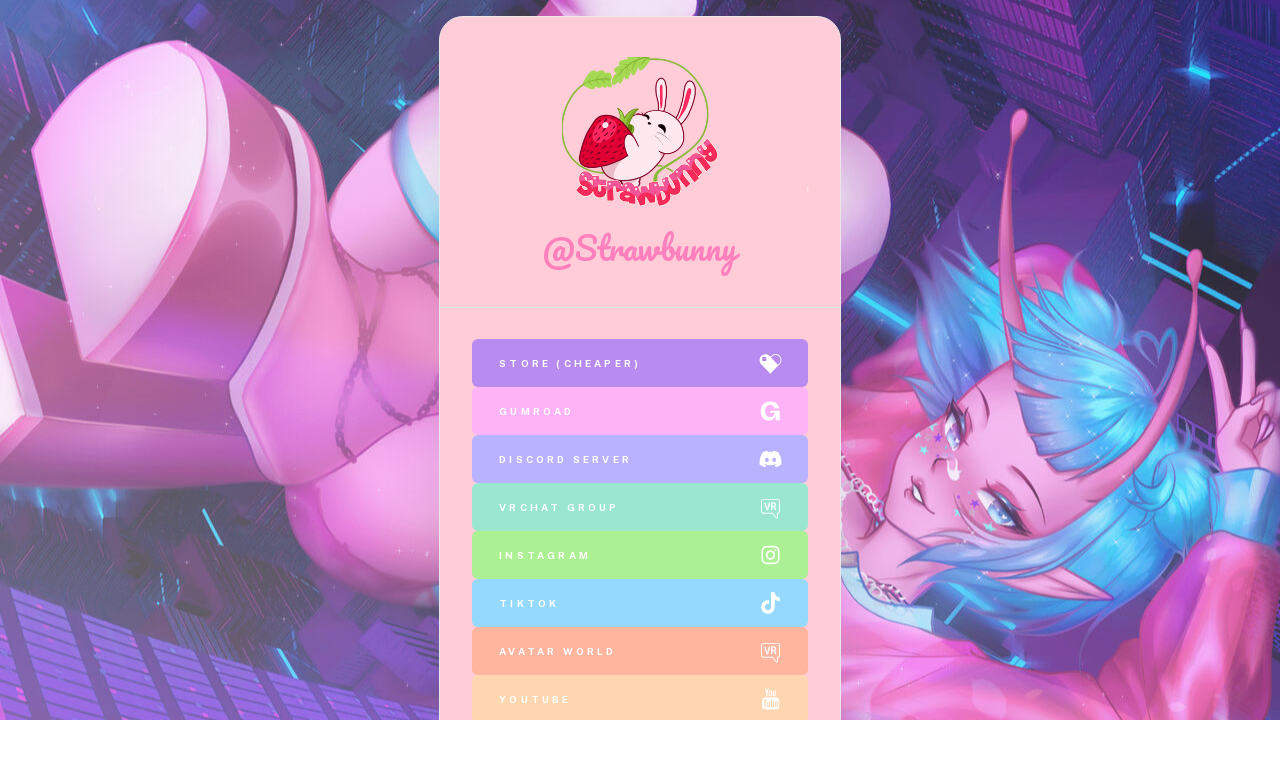

--- FILE ---
content_type: text/html
request_url: https://strawbunnyvr.carrd.co/
body_size: 25770
content:
<!DOCTYPE HTML><html lang="en"><head><title>Strawbunny</title><meta charset="utf-8" /><meta name="viewport" content="width=device-width,initial-scale=1" /><meta name="color-scheme" content="light only" /><meta name="description" content="Strawbunny&#039;s card" /><meta property="og:site_name" content="Strawbunny" /><meta property="og:title" content="Strawbunny" /><meta property="og:type" content="website" /><meta property="og:description" content="Strawbunny&#039;s card" /><meta property="og:image" content="https://strawbunnyvr.carrd.co/assets/images/card.jpg?v=bae4f679" /><meta property="og:image:type" content="image/jpeg" /><meta property="og:image:width" content="1280" /><meta property="og:image:height" content="800" /><meta property="og:url" content="https://strawbunnyvr.carrd.co" /><meta property="twitter:card" content="summary_large_image" /><link rel="canonical" href="https://strawbunnyvr.carrd.co" /><link href="https://fonts.googleapis.com/css2?display=swap&family=Pacifico:ital,wght@0,400;1,400&family=Public+Sans:ital,wght@0,700;1,700&family=KoHo:ital,wght@0,300;1,300" rel="stylesheet" type="text/css" /><style>html,body,div,span,applet,object,iframe,h1,h2,h3,h4,h5,h6,p,blockquote,pre,a,abbr,acronym,address,big,cite,code,del,dfn,em,img,ins,kbd,q,s,samp,small,strike,strong,sub,sup,tt,var,b,u,i,center,dl,dt,dd,ol,ul,li,fieldset,form,label,legend,table,caption,tbody,tfoot,thead,tr,th,td,article,aside,canvas,details,embed,figure,figcaption,footer,header,hgroup,menu,nav,output,ruby,section,summary,time,mark,audio,video{margin:0;padding:0;border:0;font-size:100%;font:inherit;vertical-align:baseline;}article,aside,details,figcaption,figure,footer,header,hgroup,menu,nav,section{display:block;}body{line-height:1;}ol,ul{list-style:none;}blockquote,q{quotes:none;}blockquote:before,blockquote:after,q:before,q:after{content:'';content:none;}table{border-collapse:collapse;border-spacing:0;}body{-webkit-text-size-adjust:none}mark{background-color:transparent;color:inherit}input::-moz-focus-inner{border:0;padding:0}input[type="text"],input[type="email"],select,textarea{-moz-appearance:none;-webkit-appearance:none;-ms-appearance:none;appearance:none}*, *:before, *:after {box-sizing: border-box;}body {line-height: 1.0;min-height: var(--viewport-height);min-width: 320px;overflow-x: hidden;word-wrap: break-word;}body:before {content: '';display: block;background-attachment: scroll;height: var(--background-height);left: 0;pointer-events: none;position: fixed;top: 0;transform: scale(1);width: 100vw;z-index: 0;background-image: linear-gradient(45deg, rgba(255,255,255,0.388) 0%, rgba(189,203,255,0.141) 100%), url('assets/images/bg.jpg?v=bae4f679');background-position: 0% 0%, center;background-repeat: repeat, repeat-x;background-size: cover, auto;background-color: #F50C6E;}body:after {background-color: #FFFFFF;content: '';display: block;height: 100%;left: 0;opacity: 0;pointer-events: none;position: fixed;top: 0;transform: scale(1);transition: opacity 0.25s ease-in-out 0s, visibility 0.25s 0s;visibility: hidden;width: 100%;z-index: 1;}body.is-loading:after {opacity: 1;visibility: visible;}:root {--background-height: 100vh;--site-language-alignment: left;--site-language-direction: ltr;--site-language-flex-alignment: flex-start;--site-language-indent-left: 1;--site-language-indent-right: 0;--site-language-margin-left: 0;--site-language-margin-right: auto;--viewport-height: 100vh;}html {font-size: 16pt;}u {text-decoration: underline;}strong {color: inherit;font-weight: bolder;}em {font-style: italic;}code {background-color: rgba(144,144,144,0.25);border-radius: 0.25em;font-family: 'Lucida Console', 'Courier New', monospace;font-size: 0.9em;font-weight: normal;letter-spacing: 0;margin: 0 0.25em;padding: 0.25em 0.5em;text-indent: 0;}mark {background-color: rgba(144,144,144,0.25);}spoiler-text {-webkit-text-stroke: 0;background-color: rgba(32,32,32,0.75);text-shadow: none;text-stroke: 0;color: transparent;cursor: pointer;transition: color 0.1s ease-in-out;}spoiler-text.active {color: #FFFFFF;cursor: text;}s {text-decoration: line-through;}sub {font-size: smaller;vertical-align: sub;}sup {font-size: smaller;vertical-align: super;}a {color: inherit;text-decoration: underline;transition: color 0.25s ease;}a[onclick]:not([href]) {cursor: pointer;}unloaded-script {display: none;}#wrapper {-webkit-overflow-scrolling: touch;align-items: center;display: flex;flex-direction: column;justify-content: center;min-height: var(--viewport-height);overflow: hidden;position: relative;z-index: 2;padding: 1rem 1rem 1rem 1rem;}#main {--alignment: center;--flex-alignment: center;--indent-left: 1;--indent-right: 1;--margin-left: auto;--margin-right: auto;--border-radius-tl: 1.5rem;--border-radius-tr: 1.5rem;--border-radius-br: 1.5rem;--border-radius-bl: 1.5rem;align-items: center;display: flex;flex-grow: 0;flex-shrink: 0;justify-content: center;max-width: 100%;position: relative;text-align: var(--alignment);z-index: 1;background-color: #FFCCD8;background-image: url('data:image/svg+xml;charset=utf8,%3Csvg%20width%3D%22640%22%20height%3D%22480%22%20viewBox%3D%220%200%20640%20480%22%20xmlns%3D%22http%3A%2F%2Fwww.w3.org%2F2000%2Fsvg%22%20preserveAspectRatio%3D%22none%22%3E%20%3Cstyle%20type%3D%22text%2Fcss%22%3E%20circle%20%7B%20fill%3A%20rgba(255,255,255,0.502)%3B%20%7D%20%3C%2Fstyle%3E%20%3Ccircle%20cx%3D%22331.8123%22%20cy%3D%22303.8262%22%20r%3D%220.8658%22%20fill-opacity%3D%221%22%3E%20%3Canimate%20attributeName%3D%22cx%22%20dur%3D%225s%22%20repeatCount%3D%22indefinite%22%20values%3D%22331.8123%3B332.4542%3B333.1698%3B333.9726%3B334.8798%3B335.9128%3B337.1%3B338.4787%3B340.0991%3B342.0311%3B344.3739%3B347.2744%3B350.9584%3B355.793%3B362.4171%3B362.4171%3B362.4171%3B362.4171%3B362.4171%3B362.4171%3B362.4171%22%20%2F%3E%20%3Canimate%20attributeName%3D%22cy%22%20dur%3D%225s%22%20repeatCount%3D%22indefinite%22%20values%3D%22303.8262%3B307.2944%3B311.1611%3B315.4993%3B320.4007%3B325.9828%3B332.3977%3B339.847%3B348.6029%3B359.042%3B371.7013%3B387.3735%3B407.2795%3B433.4027%3B469.1949%3B469.1949%3B469.1949%3B469.1949%3B469.1949%3B469.1949%3B469.1949%22%20%2F%3E%20%3Canimate%20attributeName%3D%22r%22%20dur%3D%225s%22%20repeatCount%3D%22indefinite%22%20values%3D%220.8658%3B0.9129%3B0.9653%3B1.0242%3B1.0907%3B1.1664%3B1.2534%3B1.3545%3B1.4732%3B1.6148%3B1.7866%3B1.9992%3B2.2692%3B2.6236%3B3.1091%3B3.1091%3B3.1091%3B3.1091%3B3.1091%3B3.1091%3B3.1091%22%20%2F%3E%20%3Canimate%20attributeName%3D%22fill-opacity%22%20dur%3D%225s%22%20repeatCount%3D%22indefinite%22%20values%3D%221%3B1%3B1%3B1%3B1%3B1%3B1%3B1%3B1%3B1%3B1%3B1%3B1%3B1%3B0%3B0%3B0%3B0%3B0%3B0%3B0%22%20%2F%3E%20%3C%2Fcircle%3E%20%3Ccircle%20cx%3D%2255.2595%22%20cy%3D%22473.6155%22%20r%3D%220.9757%22%20fill-opacity%3D%220%22%20%2F%3E%20%3Ccircle%20cx%3D%22425.133%22%20cy%3D%22117.8427%22%20r%3D%220.4877%22%20fill-opacity%3D%221%22%3E%20%3Canimate%20attributeName%3D%22cx%22%20dur%3D%225s%22%20repeatCount%3D%22indefinite%22%20values%3D%22425.133%3B432.7724%3B441.6091%3B451.9483%3B464.209%3B478.9816%3B497.1262%3B519.9461%3B519.9461%3B519.9461%3B519.9461%3B519.9461%3B519.9461%3B519.9461%3B519.9461%3B519.9461%3B519.9461%3B519.9461%3B519.9461%3B519.9461%3B519.9461%22%20%2F%3E%20%3Canimate%20attributeName%3D%22cy%22%20dur%3D%225s%22%20repeatCount%3D%22indefinite%22%20values%3D%22117.8427%3B108.9662%3B98.6987%3B86.6852%3B72.4392%3B55.2744%3B34.1916%3B7.6765%3B7.6765%3B7.6765%3B7.6765%3B7.6765%3B7.6765%3B7.6765%3B7.6765%3B7.6765%3B7.6765%3B7.6765%3B7.6765%3B7.6765%3B7.6765%22%20%2F%3E%20%3Canimate%20attributeName%3D%22r%22%20dur%3D%225s%22%20repeatCount%3D%22indefinite%22%20values%3D%220.4877%3B0.5232%3B0.5642%3B0.6121%3B0.669%3B0.7376%3B0.8217%3B0.9276%3B0.9276%3B0.9276%3B0.9276%3B0.9276%3B0.9276%3B0.9276%3B0.9276%3B0.9276%3B0.9276%3B0.9276%3B0.9276%3B0.9276%3B0.9276%22%20%2F%3E%20%3Canimate%20attributeName%3D%22fill-opacity%22%20dur%3D%225s%22%20repeatCount%3D%22indefinite%22%20values%3D%221%3B1%3B1%3B1%3B1%3B1%3B1%3B0%3B0%3B0%3B0%3B0%3B0%3B0%3B0%3B0%3B0%3B0%3B0%3B0%3B0%22%20%2F%3E%20%3C%2Fcircle%3E%20%3Ccircle%20cx%3D%22284.7766%22%20cy%3D%22316.1389%22%20r%3D%220.2746%22%20fill-opacity%3D%221%22%3E%20%3Canimate%20attributeName%3D%22cx%22%20dur%3D%225s%22%20repeatCount%3D%22indefinite%22%20values%3D%22284.7766%3B282.6388%3B280.2248%3B277.4773%3B274.3221%3B270.661%3B266.362%3B261.2423%3B255.0421%3B247.3791%3B237.6663%3B224.9542%3B207.5999%3B207.5999%3B207.5999%3B207.5999%3B207.5999%3B207.5999%3B207.5999%3B207.5999%3B207.5999%22%20%2F%3E%20%3Canimate%20attributeName%3D%22cy%22%20dur%3D%225s%22%20repeatCount%3D%22indefinite%22%20values%3D%22316.1389%3B320.7598%3B325.978%3B331.917%3B338.7374%3B346.6511%3B355.9438%3B367.0105%3B380.4128%3B396.9772%3B417.9725%3B445.451%3B482.964%3B482.964%3B482.964%3B482.964%3B482.964%3B482.964%3B482.964%3B482.964%3B482.964%22%20%2F%3E%20%3Canimate%20attributeName%3D%22r%22%20dur%3D%225s%22%20repeatCount%3D%22indefinite%22%20values%3D%220.2746%3B0.2913%3B0.3101%3B0.3316%3B0.3562%3B0.3847%3B0.4182%3B0.4582%3B0.5065%3B0.5663%3B0.642%3B0.7411%3B0.8764%3B0.8764%3B0.8764%3B0.8764%3B0.8764%3B0.8764%3B0.8764%3B0.8764%3B0.8764%22%20%2F%3E%20%3Canimate%20attributeName%3D%22fill-opacity%22%20dur%3D%225s%22%20repeatCount%3D%22indefinite%22%20values%3D%221%3B1%3B1%3B1%3B1%3B1%3B1%3B1%3B1%3B1%3B1%3B1%3B0%3B0%3B0%3B0%3B0%3B0%3B0%3B0%3B0%22%20%2F%3E%20%3C%2Fcircle%3E%20%3Ccircle%20cx%3D%22626.0086%22%20cy%3D%22225.6482%22%20r%3D%220.8684%22%20fill-opacity%3D%220%22%20%2F%3E%20%3Ccircle%20cx%3D%22157.0809%22%20cy%3D%22322.71%22%20r%3D%220.8312%22%20fill-opacity%3D%221%22%3E%20%3Canimate%20attributeName%3D%22cx%22%20dur%3D%225s%22%20repeatCount%3D%22indefinite%22%20values%3D%22157.0809%3B147.1007%3B135.818%3B122.9599%3B108.1718%3B90.9839%3B70.7603%3B46.6191%3B17.2997%3B17.2997%3B17.2997%3B17.2997%3B17.2997%3B17.2997%3B17.2997%3B17.2997%3B17.2997%3B17.2997%3B17.2997%3B17.2997%3B17.2997%22%20%2F%3E%20%3Canimate%20attributeName%3D%22cy%22%20dur%3D%225s%22%20repeatCount%3D%22indefinite%22%20values%3D%22322.71%3B327.7767%3B333.5047%3B340.0324%3B347.54%3B356.2659%3B366.5329%3B378.7888%3B393.6736%3B393.6736%3B393.6736%3B393.6736%3B393.6736%3B393.6736%3B393.6736%3B393.6736%3B393.6736%3B393.6736%3B393.6736%3B393.6736%3B393.6736%22%20%2F%3E%20%3Canimate%20attributeName%3D%22r%22%20dur%3D%225s%22%20repeatCount%3D%22indefinite%22%20values%3D%220.8312%3B0.8821%3B0.9397%3B1.0053%3B1.0807%3B1.1684%3B1.2716%3B1.3948%3B1.5444%3B1.5444%3B1.5444%3B1.5444%3B1.5444%3B1.5444%3B1.5444%3B1.5444%3B1.5444%3B1.5444%3B1.5444%3B1.5444%3B1.5444%22%20%2F%3E%20%3Canimate%20attributeName%3D%22fill-opacity%22%20dur%3D%225s%22%20repeatCount%3D%22indefinite%22%20values%3D%221%3B1%3B1%3B1%3B1%3B1%3B1%3B1%3B0%3B0%3B0%3B0%3B0%3B0%3B0%3B0%3B0%3B0%3B0%3B0%3B0%22%20%2F%3E%20%3C%2Fcircle%3E%20%3Ccircle%20cx%3D%22562.4661%22%20cy%3D%2277.4358%22%20r%3D%222.0713%22%20fill-opacity%3D%221%22%3E%20%3Canimate%20attributeName%3D%22cx%22%20dur%3D%225s%22%20repeatCount%3D%22indefinite%22%20values%3D%22562.4661%3B588.1836%3B620.004%3B620.004%3B620.004%3B620.004%3B620.004%3B620.004%3B620.004%3B620.004%3B620.004%3B620.004%3B620.004%3B620.004%3B620.004%3B620.004%3B620.004%3B620.004%3B620.004%3B620.004%3B620.004%22%20%2F%3E%20%3Canimate%20attributeName%3D%22cy%22%20dur%3D%225s%22%20repeatCount%3D%22indefinite%22%20values%3D%2277.4358%3B60.1932%3B38.8589%3B38.8589%3B38.8589%3B38.8589%3B38.8589%3B38.8589%3B38.8589%3B38.8589%3B38.8589%3B38.8589%3B38.8589%3B38.8589%3B38.8589%3B38.8589%3B38.8589%3B38.8589%3B38.8589%3B38.8589%3B38.8589%22%20%2F%3E%20%3Canimate%20attributeName%3D%22r%22%20dur%3D%225s%22%20repeatCount%3D%22indefinite%22%20values%3D%222.0713%3B2.291%3B2.5629%3B2.5629%3B2.5629%3B2.5629%3B2.5629%3B2.5629%3B2.5629%3B2.5629%3B2.5629%3B2.5629%3B2.5629%3B2.5629%3B2.5629%3B2.5629%3B2.5629%3B2.5629%3B2.5629%3B2.5629%3B2.5629%22%20%2F%3E%20%3Canimate%20attributeName%3D%22fill-opacity%22%20dur%3D%225s%22%20repeatCount%3D%22indefinite%22%20values%3D%221%3B1%3B0%3B0%3B0%3B0%3B0%3B0%3B0%3B0%3B0%3B0%3B0%3B0%3B0%3B0%3B0%3B0%3B0%3B0%3B0%22%20%2F%3E%20%3C%2Fcircle%3E%20%3Ccircle%20cx%3D%22603.2341%22%20cy%3D%2297.7216%22%20r%3D%220.7449%22%20fill-opacity%3D%221%22%3E%20%3Canimate%20attributeName%3D%22cx%22%20dur%3D%225s%22%20repeatCount%3D%22indefinite%22%20values%3D%22603.2341%3B621.9784%3B621.9784%3B621.9784%3B621.9784%3B621.9784%3B621.9784%3B621.9784%3B621.9784%3B621.9784%3B621.9784%3B621.9784%3B621.9784%3B621.9784%3B621.9784%3B621.9784%3B621.9784%3B621.9784%3B621.9784%3B621.9784%3B621.9784%22%20%2F%3E%20%3Canimate%20attributeName%3D%22cy%22%20dur%3D%225s%22%20repeatCount%3D%22indefinite%22%20values%3D%2297.7216%3B88.3057%3B88.3057%3B88.3057%3B88.3057%3B88.3057%3B88.3057%3B88.3057%3B88.3057%3B88.3057%3B88.3057%3B88.3057%3B88.3057%3B88.3057%3B88.3057%3B88.3057%3B88.3057%3B88.3057%3B88.3057%3B88.3057%3B88.3057%22%20%2F%3E%20%3Canimate%20attributeName%3D%22r%22%20dur%3D%225s%22%20repeatCount%3D%22indefinite%22%20values%3D%220.7449%3B0.7942%3B0.7942%3B0.7942%3B0.7942%3B0.7942%3B0.7942%3B0.7942%3B0.7942%3B0.7942%3B0.7942%3B0.7942%3B0.7942%3B0.7942%3B0.7942%3B0.7942%3B0.7942%3B0.7942%3B0.7942%3B0.7942%3B0.7942%22%20%2F%3E%20%3Canimate%20attributeName%3D%22fill-opacity%22%20dur%3D%225s%22%20repeatCount%3D%22indefinite%22%20values%3D%221%3B0%3B0%3B0%3B0%3B0%3B0%3B0%3B0%3B0%3B0%3B0%3B0%3B0%3B0%3B0%3B0%3B0%3B0%3B0%3B0%22%20%2F%3E%20%3C%2Fcircle%3E%20%3Ccircle%20cx%3D%22601.3561%22%20cy%3D%22463.0164%22%20r%3D%221.4495%22%20fill-opacity%3D%221%22%3E%20%3Canimate%20attributeName%3D%22cx%22%20dur%3D%225s%22%20repeatCount%3D%22indefinite%22%20values%3D%22601.3561%3B619.4414%3B619.4414%3B619.4414%3B619.4414%3B619.4414%3B619.4414%3B619.4414%3B619.4414%3B619.4414%3B619.4414%3B619.4414%3B619.4414%3B619.4414%3B619.4414%3B619.4414%3B619.4414%3B619.4414%3B619.4414%3B619.4414%3B619.4414%22%20%2F%3E%20%3Canimate%20attributeName%3D%22cy%22%20dur%3D%225s%22%20repeatCount%3D%22indefinite%22%20values%3D%22463.0164%3B477.3517%3B477.3517%3B477.3517%3B477.3517%3B477.3517%3B477.3517%3B477.3517%3B477.3517%3B477.3517%3B477.3517%3B477.3517%3B477.3517%3B477.3517%3B477.3517%3B477.3517%3B477.3517%3B477.3517%3B477.3517%3B477.3517%3B477.3517%22%20%2F%3E%20%3Canimate%20attributeName%3D%22r%22%20dur%3D%225s%22%20repeatCount%3D%22indefinite%22%20values%3D%221.4495%3B1.5427%3B1.5427%3B1.5427%3B1.5427%3B1.5427%3B1.5427%3B1.5427%3B1.5427%3B1.5427%3B1.5427%3B1.5427%3B1.5427%3B1.5427%3B1.5427%3B1.5427%3B1.5427%3B1.5427%3B1.5427%3B1.5427%3B1.5427%22%20%2F%3E%20%3Canimate%20attributeName%3D%22fill-opacity%22%20dur%3D%225s%22%20repeatCount%3D%22indefinite%22%20values%3D%221%3B0%3B0%3B0%3B0%3B0%3B0%3B0%3B0%3B0%3B0%3B0%3B0%3B0%3B0%3B0%3B0%3B0%3B0%3B0%3B0%22%20%2F%3E%20%3C%2Fcircle%3E%20%3Ccircle%20cx%3D%22343.2456%22%20cy%3D%22199.1355%22%20r%3D%220.1206%22%20fill-opacity%3D%221%22%3E%20%3Canimate%20attributeName%3D%22cx%22%20dur%3D%225s%22%20repeatCount%3D%22indefinite%22%20values%3D%22343.2456%3B344.4754%3B345.8425%3B347.3714%3B349.0926%3B351.0448%3B353.2778%3B355.857%3B358.8695%3B362.4347%3B366.7199%3B371.9678%3B378.5439%3B387.0254%3B398.3807%3B414.3683%3B438.5494%3B438.5494%3B438.5494%3B438.5494%3B438.5494%22%20%2F%3E%20%3Canimate%20attributeName%3D%22cy%22%20dur%3D%225s%22%20repeatCount%3D%22indefinite%22%20values%3D%22199.1355%3B196.9737%3B194.5703%3B191.8826%3B188.8568%3B185.425%3B181.4994%3B176.9654%3B171.6695%3B165.4022%3B157.869%3B148.6435%3B137.0831%3B122.1732%3B102.2112%3B74.1058%3B31.5969%3B31.5969%3B31.5969%3B31.5969%3B31.5969%22%20%2F%3E%20%3Canimate%20attributeName%3D%22r%22%20dur%3D%225s%22%20repeatCount%3D%22indefinite%22%20values%3D%220.1206%3B0.127%3B0.1341%3B0.142%3B0.1509%3B0.161%3B0.1726%3B0.186%3B0.2016%3B0.2201%3B0.2424%3B0.2696%3B0.3037%3B0.3477%3B0.4066%3B0.4895%3B0.615%3B0.615%3B0.615%3B0.615%3B0.615%22%20%2F%3E%20%3Canimate%20attributeName%3D%22fill-opacity%22%20dur%3D%225s%22%20repeatCount%3D%22indefinite%22%20values%3D%221%3B1%3B1%3B1%3B1%3B1%3B1%3B1%3B1%3B1%3B1%3B1%3B1%3B1%3B1%3B1%3B0%3B0%3B0%3B0%3B0%22%20%2F%3E%20%3C%2Fcircle%3E%20%3Ccircle%20cx%3D%22342.0551%22%20cy%3D%2239.8788%22%20r%3D%220.9924%22%20fill-opacity%3D%221%22%3E%20%3Canimate%20attributeName%3D%22cx%22%20dur%3D%225s%22%20repeatCount%3D%22indefinite%22%20values%3D%22342.0551%3B344.0434%3B346.4258%3B346.4258%3B346.4258%3B346.4258%3B346.4258%3B346.4258%3B346.4258%3B346.4258%3B346.4258%3B346.4258%3B346.4258%3B346.4258%3B346.4258%3B346.4258%3B346.4258%3B346.4258%3B346.4258%3B346.4258%3B346.4258%22%20%2F%3E%20%3Canimate%20attributeName%3D%22cy%22%20dur%3D%225s%22%20repeatCount%3D%22indefinite%22%20values%3D%2239.8788%3B21.8375%3B0.221%3B0.221%3B0.221%3B0.221%3B0.221%3B0.221%3B0.221%3B0.221%3B0.221%3B0.221%3B0.221%3B0.221%3B0.221%3B0.221%3B0.221%3B0.221%3B0.221%3B0.221%3B0.221%22%20%2F%3E%20%3Canimate%20attributeName%3D%22r%22%20dur%3D%225s%22%20repeatCount%3D%22indefinite%22%20values%3D%220.9924%3B1.0818%3B1.189%3B1.189%3B1.189%3B1.189%3B1.189%3B1.189%3B1.189%3B1.189%3B1.189%3B1.189%3B1.189%3B1.189%3B1.189%3B1.189%3B1.189%3B1.189%3B1.189%3B1.189%3B1.189%22%20%2F%3E%20%3Canimate%20attributeName%3D%22fill-opacity%22%20dur%3D%225s%22%20repeatCount%3D%22indefinite%22%20values%3D%221%3B1%3B0%3B0%3B0%3B0%3B0%3B0%3B0%3B0%3B0%3B0%3B0%3B0%3B0%3B0%3B0%3B0%3B0%3B0%3B0%22%20%2F%3E%20%3C%2Fcircle%3E%20%3Ccircle%20cx%3D%22228.8259%22%20cy%3D%22138.7016%22%20r%3D%221.0354%22%20fill-opacity%3D%221%22%3E%20%3Canimate%20attributeName%3D%22cx%22%20dur%3D%225s%22%20repeatCount%3D%22indefinite%22%20values%3D%22228.8259%3B220.2159%3B209.8102%3B196.9815%3B180.7721%3B159.6428%3B130.9529%3B130.9529%3B130.9529%3B130.9529%3B130.9529%3B130.9529%3B130.9529%3B130.9529%3B130.9529%3B130.9529%3B130.9529%3B130.9529%3B130.9529%3B130.9529%3B130.9529%22%20%2F%3E%20%3Canimate%20attributeName%3D%22cy%22%20dur%3D%225s%22%20repeatCount%3D%22indefinite%22%20values%3D%22138.7016%3B129.1355%3B117.5742%3B103.321%3B85.3116%3B61.8361%3B29.9603%3B29.9603%3B29.9603%3B29.9603%3B29.9603%3B29.9603%3B29.9603%3B29.9603%3B29.9603%3B29.9603%3B29.9603%3B29.9603%3B29.9603%3B29.9603%3B29.9603%22%20%2F%3E%20%3Canimate%20attributeName%3D%22r%22%20dur%3D%225s%22%20repeatCount%3D%22indefinite%22%20values%3D%221.0354%3B1.1332%3B1.2514%3B1.3971%3B1.5812%3B1.8211%3B2.1469%3B2.1469%3B2.1469%3B2.1469%3B2.1469%3B2.1469%3B2.1469%3B2.1469%3B2.1469%3B2.1469%3B2.1469%3B2.1469%3B2.1469%3B2.1469%3B2.1469%22%20%2F%3E%20%3Canimate%20attributeName%3D%22fill-opacity%22%20dur%3D%225s%22%20repeatCount%3D%22indefinite%22%20values%3D%221%3B1%3B1%3B1%3B1%3B1%3B0%3B0%3B0%3B0%3B0%3B0%3B0%3B0%3B0%3B0%3B0%3B0%3B0%3B0%3B0%22%20%2F%3E%20%3C%2Fcircle%3E%20%3Ccircle%20cx%3D%22410.6811%22%20cy%3D%22388.3941%22%20r%3D%222.3598%22%20fill-opacity%3D%221%22%3E%20%3Canimate%20attributeName%3D%22cx%22%20dur%3D%225s%22%20repeatCount%3D%22indefinite%22%20values%3D%22410.6811%3B420.5695%3B432.8785%3B448.6208%3B469.4655%3B469.4655%3B469.4655%3B469.4655%3B469.4655%3B469.4655%3B469.4655%3B469.4655%3B469.4655%3B469.4655%3B469.4655%3B469.4655%3B469.4655%3B469.4655%3B469.4655%3B469.4655%3B469.4655%22%20%2F%3E%20%3Canimate%20attributeName%3D%22cy%22%20dur%3D%225s%22%20repeatCount%3D%22indefinite%22%20values%3D%22388.3941%3B404.5759%3B424.7188%3B450.48%3B484.5911%3B484.5911%3B484.5911%3B484.5911%3B484.5911%3B484.5911%3B484.5911%3B484.5911%3B484.5911%3B484.5911%3B484.5911%3B484.5911%3B484.5911%3B484.5911%3B484.5911%3B484.5911%3B484.5911%22%20%2F%3E%20%3Canimate%20attributeName%3D%22r%22%20dur%3D%225s%22%20repeatCount%3D%22indefinite%22%20values%3D%222.3598%3B2.6171%3B2.9374%3B3.3471%3B3.8895%3B3.8895%3B3.8895%3B3.8895%3B3.8895%3B3.8895%3B3.8895%3B3.8895%3B3.8895%3B3.8895%3B3.8895%3B3.8895%3B3.8895%3B3.8895%3B3.8895%3B3.8895%3B3.8895%22%20%2F%3E%20%3Canimate%20attributeName%3D%22fill-opacity%22%20dur%3D%225s%22%20repeatCount%3D%22indefinite%22%20values%3D%221%3B1%3B1%3B1%3B0%3B0%3B0%3B0%3B0%3B0%3B0%3B0%3B0%3B0%3B0%3B0%3B0%3B0%3B0%3B0%3B0%22%20%2F%3E%20%3C%2Fcircle%3E%20%3Ccircle%20cx%3D%22108.9808%22%20cy%3D%2210.5893%22%20r%3D%220.7201%22%20fill-opacity%3D%220%22%20%2F%3E%20%3Ccircle%20cx%3D%22147.65%22%20cy%3D%2280.5841%22%20r%3D%220.6838%22%20fill-opacity%3D%221%22%3E%20%3Canimate%20attributeName%3D%22cx%22%20dur%3D%225s%22%20repeatCount%3D%22indefinite%22%20values%3D%22147.65%3B137.2347%3B125.4797%3B112.1086%3B96.7636%3B78.9728%3B78.9728%3B78.9728%3B78.9728%3B78.9728%3B78.9728%3B78.9728%3B78.9728%3B78.9728%3B78.9728%3B78.9728%3B78.9728%3B78.9728%3B78.9728%3B78.9728%3B78.9728%22%20%2F%3E%20%3Canimate%20attributeName%3D%22cy%22%20dur%3D%225s%22%20repeatCount%3D%22indefinite%22%20values%3D%2280.5841%3B70.9504%3B60.0776%3B47.7099%3B33.5165%3B17.0608%3B17.0608%3B17.0608%3B17.0608%3B17.0608%3B17.0608%3B17.0608%3B17.0608%3B17.0608%3B17.0608%3B17.0608%3B17.0608%3B17.0608%3B17.0608%3B17.0608%3B17.0608%22%20%2F%3E%20%3Canimate%20attributeName%3D%22r%22%20dur%3D%225s%22%20repeatCount%3D%22indefinite%22%20values%3D%220.6838%3B0.7252%3B0.7718%3B0.8249%3B0.8858%3B0.9563%3B0.9563%3B0.9563%3B0.9563%3B0.9563%3B0.9563%3B0.9563%3B0.9563%3B0.9563%3B0.9563%3B0.9563%3B0.9563%3B0.9563%3B0.9563%3B0.9563%3B0.9563%22%20%2F%3E%20%3Canimate%20attributeName%3D%22fill-opacity%22%20dur%3D%225s%22%20repeatCount%3D%22indefinite%22%20values%3D%221%3B1%3B1%3B1%3B1%3B0%3B0%3B0%3B0%3B0%3B0%3B0%3B0%3B0%3B0%3B0%3B0%3B0%3B0%3B0%3B0%22%20%2F%3E%20%3C%2Fcircle%3E%20%3Ccircle%20cx%3D%22147.8615%22%20cy%3D%22193.4642%22%20r%3D%221.3651%22%20fill-opacity%3D%221%22%3E%20%3Canimate%20attributeName%3D%22cx%22%20dur%3D%225s%22%20repeatCount%3D%22indefinite%22%20values%3D%22147.8615%3B137.4797%3B125.7653%3B112.444%3B97.161%3B79.4483%3B58.6767%3B33.9788%3B4.1252%3B4.1252%3B4.1252%3B4.1252%3B4.1252%3B4.1252%3B4.1252%3B4.1252%3B4.1252%3B4.1252%3B4.1252%3B4.1252%3B4.1252%22%20%2F%3E%20%3Canimate%20attributeName%3D%22cy%22%20dur%3D%225s%22%20repeatCount%3D%22indefinite%22%20values%3D%22193.4642%3B190.6576%3B187.4907%3B183.8895%3B179.7579%3B174.9695%3B169.3541%3B162.6773%3B154.6067%3B154.6067%3B154.6067%3B154.6067%3B154.6067%3B154.6067%3B154.6067%3B154.6067%3B154.6067%3B154.6067%3B154.6067%3B154.6067%3B154.6067%22%20%2F%3E%20%3Canimate%20attributeName%3D%22r%22%20dur%3D%225s%22%20repeatCount%3D%22indefinite%22%20values%3D%221.3651%3B1.4475%3B1.5404%3B1.646%3B1.7672%3B1.9077%3B2.0724%3B2.2683%3B2.505%3B2.505%3B2.505%3B2.505%3B2.505%3B2.505%3B2.505%3B2.505%3B2.505%3B2.505%3B2.505%3B2.505%3B2.505%22%20%2F%3E%20%3Canimate%20attributeName%3D%22fill-opacity%22%20dur%3D%225s%22%20repeatCount%3D%22indefinite%22%20values%3D%221%3B1%3B1%3B1%3B1%3B1%3B1%3B1%3B0%3B0%3B0%3B0%3B0%3B0%3B0%3B0%3B0%3B0%3B0%3B0%3B0%22%20%2F%3E%20%3C%2Fcircle%3E%20%3Ccircle%20cx%3D%22540.0744%22%20cy%3D%22340.3358%22%20r%3D%220.1316%22%20fill-opacity%3D%221%22%3E%20%3Canimate%20attributeName%3D%22cx%22%20dur%3D%225s%22%20repeatCount%3D%22indefinite%22%20values%3D%22540.0744%3B552.8459%3B567.1911%3B583.4199%3B601.9293%3B623.2364%3B623.2364%3B623.2364%3B623.2364%3B623.2364%3B623.2364%3B623.2364%3B623.2364%3B623.2364%3B623.2364%3B623.2364%3B623.2364%3B623.2364%3B623.2364%3B623.2364%3B623.2364%22%20%2F%3E%20%3Canimate%20attributeName%3D%22cy%22%20dur%3D%225s%22%20repeatCount%3D%22indefinite%22%20values%3D%22340.3358%3B346.1585%3B352.6987%3B360.0977%3B368.5365%3B378.2508%3B378.2508%3B378.2508%3B378.2508%3B378.2508%3B378.2508%3B378.2508%3B378.2508%3B378.2508%3B378.2508%3B378.2508%3B378.2508%3B378.2508%3B378.2508%3B378.2508%3B378.2508%22%20%2F%3E%20%3Canimate%20attributeName%3D%22r%22%20dur%3D%225s%22%20repeatCount%3D%22indefinite%22%20values%3D%220.1316%3B0.1393%3B0.1479%3B0.1576%3B0.1686%3B0.1814%3B0.1814%3B0.1814%3B0.1814%3B0.1814%3B0.1814%3B0.1814%3B0.1814%3B0.1814%3B0.1814%3B0.1814%3B0.1814%3B0.1814%3B0.1814%3B0.1814%3B0.1814%22%20%2F%3E%20%3Canimate%20attributeName%3D%22fill-opacity%22%20dur%3D%225s%22%20repeatCount%3D%22indefinite%22%20values%3D%221%3B1%3B1%3B1%3B1%3B0%3B0%3B0%3B0%3B0%3B0%3B0%3B0%3B0%3B0%3B0%3B0%3B0%3B0%3B0%3B0%22%20%2F%3E%20%3C%2Fcircle%3E%20%3Ccircle%20cx%3D%22452.2735%22%20cy%3D%22284.5635%22%20r%3D%220.178%22%20fill-opacity%3D%221%22%3E%20%3Canimate%20attributeName%3D%22cx%22%20dur%3D%225s%22%20repeatCount%3D%22indefinite%22%20values%3D%22452.2735%3B462.8712%3B475.315%3B490.1333%3B508.0774%3B530.2528%3B558.3566%3B595.1325%3B645.3271%3B645.3271%3B645.3271%3B645.3271%3B645.3271%3B645.3271%3B645.3271%3B645.3271%3B645.3271%3B645.3271%3B645.3271%3B645.3271%3B645.3271%22%20%2F%3E%20%3Canimate%20attributeName%3D%22cy%22%20dur%3D%225s%22%20repeatCount%3D%22indefinite%22%20values%3D%22284.5635%3B288.1339%3B292.3262%3B297.3186%3B303.364%3B310.835%3B320.3033%3B332.6932%3B349.604%3B349.604%3B349.604%3B349.604%3B349.604%3B349.604%3B349.604%3B349.604%3B349.604%3B349.604%3B349.604%3B349.604%3B349.604%22%20%2F%3E%20%3Canimate%20attributeName%3D%22r%22%20dur%3D%225s%22%20repeatCount%3D%22indefinite%22%20values%3D%220.178%3B0.1923%3B0.209%3B0.229%3B0.2531%3B0.283%3B0.3208%3B0.3703%3B0.4379%3B0.4379%3B0.4379%3B0.4379%3B0.4379%3B0.4379%3B0.4379%3B0.4379%3B0.4379%3B0.4379%3B0.4379%3B0.4379%3B0.4379%22%20%2F%3E%20%3Canimate%20attributeName%3D%22fill-opacity%22%20dur%3D%225s%22%20repeatCount%3D%22indefinite%22%20values%3D%221%3B1%3B1%3B1%3B1%3B1%3B1%3B1%3B0%3B0%3B0%3B0%3B0%3B0%3B0%3B0%3B0%3B0%3B0%3B0%3B0%22%20%2F%3E%20%3C%2Fcircle%3E%20%3Ccircle%20cx%3D%22565.5255%22%20cy%3D%22446.7383%22%20r%3D%220.5318%22%20fill-opacity%3D%221%22%3E%20%3Canimate%20attributeName%3D%22cx%22%20dur%3D%225s%22%20repeatCount%3D%22indefinite%22%20values%3D%22565.5255%3B579.9238%3B596.1162%3B596.1162%3B596.1162%3B596.1162%3B596.1162%3B596.1162%3B596.1162%3B596.1162%3B596.1162%3B596.1162%3B596.1162%3B596.1162%3B596.1162%3B596.1162%3B596.1162%3B596.1162%3B596.1162%3B596.1162%3B596.1162%22%20%2F%3E%20%3Canimate%20attributeName%3D%22cy%22%20dur%3D%225s%22%20repeatCount%3D%22indefinite%22%20values%3D%22446.7383%3B458.862%3B472.4964%3B472.4964%3B472.4964%3B472.4964%3B472.4964%3B472.4964%3B472.4964%3B472.4964%3B472.4964%3B472.4964%3B472.4964%3B472.4964%3B472.4964%3B472.4964%3B472.4964%3B472.4964%3B472.4964%3B472.4964%3B472.4964%22%20%2F%3E%20%3Canimate%20attributeName%3D%22r%22%20dur%3D%225s%22%20repeatCount%3D%22indefinite%22%20values%3D%220.5318%3B0.563%3B0.598%3B0.598%3B0.598%3B0.598%3B0.598%3B0.598%3B0.598%3B0.598%3B0.598%3B0.598%3B0.598%3B0.598%3B0.598%3B0.598%3B0.598%3B0.598%3B0.598%3B0.598%3B0.598%22%20%2F%3E%20%3Canimate%20attributeName%3D%22fill-opacity%22%20dur%3D%225s%22%20repeatCount%3D%22indefinite%22%20values%3D%221%3B1%3B0%3B0%3B0%3B0%3B0%3B0%3B0%3B0%3B0%3B0%3B0%3B0%3B0%3B0%3B0%3B0%3B0%3B0%3B0%22%20%2F%3E%20%3C%2Fcircle%3E%20%3Ccircle%20cx%3D%22240.9698%22%20cy%3D%22218.9481%22%20r%3D%221.2846%22%20fill-opacity%3D%221%22%3E%20%3Canimate%20attributeName%3D%22cx%22%20dur%3D%225s%22%20repeatCount%3D%22indefinite%22%20values%3D%22240.9698%3B236.5005%3B231.4954%3B225.8521%3B219.44%3B212.0908%3B203.5826%3B193.6179%3B181.7877%3B167.5139%3B149.9525%3B127.8195%3B99.0628%3B60.1858%3B4.7054%3B4.7054%3B4.7054%3B4.7054%3B4.7054%3B4.7054%3B4.7054%22%20%2F%3E%20%3Canimate%20attributeName%3D%22cy%22%20dur%3D%225s%22%20repeatCount%3D%22indefinite%22%20values%3D%22218.9481%3B217.7576%3B216.4243%3B214.9211%3B213.213%3B211.2554%3B208.989%3B206.3346%3B203.1833%3B199.3811%3B194.7031%3B188.8073%3B181.1472%3B170.7912%3B156.0125%3B156.0125%3B156.0125%3B156.0125%3B156.0125%3B156.0125%3B156.0125%22%20%2F%3E%20%3Canimate%20attributeName%3D%22r%22%20dur%3D%225s%22%20repeatCount%3D%22indefinite%22%20values%3D%221.2846%3B1.3572%3B1.4386%3B1.5303%3B1.6345%3B1.754%3B1.8923%3B2.0543%3B2.2466%3B2.4786%3B2.764%3B3.1238%3B3.5912%3B4.2231%3B5.1249%3B5.1249%3B5.1249%3B5.1249%3B5.1249%3B5.1249%3B5.1249%22%20%2F%3E%20%3Canimate%20attributeName%3D%22fill-opacity%22%20dur%3D%225s%22%20repeatCount%3D%22indefinite%22%20values%3D%221%3B1%3B1%3B1%3B1%3B1%3B1%3B1%3B1%3B1%3B1%3B1%3B1%3B1%3B0%3B0%3B0%3B0%3B0%3B0%3B0%22%20%2F%3E%20%3C%2Fcircle%3E%20%3Ccircle%20cx%3D%22326.4719%22%20cy%3D%22450.6606%22%20r%3D%220.4816%22%20fill-opacity%3D%221%22%3E%20%3Canimate%20attributeName%3D%22cx%22%20dur%3D%225s%22%20repeatCount%3D%22indefinite%22%20values%3D%22326.4719%3B326.9358%3B326.9358%3B326.9358%3B326.9358%3B326.9358%3B326.9358%3B326.9358%3B326.9358%3B326.9358%3B326.9358%3B326.9358%3B326.9358%3B326.9358%3B326.9358%3B326.9358%3B326.9358%3B326.9358%3B326.9358%3B326.9358%3B326.9358%22%20%2F%3E%20%3Canimate%20attributeName%3D%22cy%22%20dur%3D%225s%22%20repeatCount%3D%22indefinite%22%20values%3D%22450.6606%3B465.7609%3B465.7609%3B465.7609%3B465.7609%3B465.7609%3B465.7609%3B465.7609%3B465.7609%3B465.7609%3B465.7609%3B465.7609%3B465.7609%3B465.7609%3B465.7609%3B465.7609%3B465.7609%3B465.7609%3B465.7609%3B465.7609%3B465.7609%22%20%2F%3E%20%3Canimate%20attributeName%3D%22r%22%20dur%3D%225s%22%20repeatCount%3D%22indefinite%22%20values%3D%220.4816%3B0.5161%3B0.5161%3B0.5161%3B0.5161%3B0.5161%3B0.5161%3B0.5161%3B0.5161%3B0.5161%3B0.5161%3B0.5161%3B0.5161%3B0.5161%3B0.5161%3B0.5161%3B0.5161%3B0.5161%3B0.5161%3B0.5161%3B0.5161%22%20%2F%3E%20%3Canimate%20attributeName%3D%22fill-opacity%22%20dur%3D%225s%22%20repeatCount%3D%22indefinite%22%20values%3D%221%3B0%3B0%3B0%3B0%3B0%3B0%3B0%3B0%3B0%3B0%3B0%3B0%3B0%3B0%3B0%3B0%3B0%3B0%3B0%3B0%22%20%2F%3E%20%3C%2Fcircle%3E%20%3Ccircle%20cx%3D%22266.1214%22%20cy%3D%22348.3918%22%20r%3D%221.0468%22%20fill-opacity%3D%221%22%3E%20%3Canimate%20attributeName%3D%22cx%22%20dur%3D%225s%22%20repeatCount%3D%22indefinite%22%20values%3D%22266.1214%3B263.0144%3B259.5272%3B255.5853%3B251.0936%3B245.9286%3B239.9266%3B232.8661%3B224.4401%3B214.21%3B201.527%3B201.527%3B201.527%3B201.527%3B201.527%3B201.527%3B201.527%3B201.527%3B201.527%3B201.527%3B201.527%22%20%2F%3E%20%3Canimate%20attributeName%3D%22cy%22%20dur%3D%225s%22%20repeatCount%3D%22indefinite%22%20values%3D%22348.3918%3B354.6424%3B361.658%3B369.5882%3B378.6244%3B389.0152%3B401.09%3B415.2941%3B432.2454%3B452.8261%3B478.3416%3B478.3416%3B478.3416%3B478.3416%3B478.3416%3B478.3416%3B478.3416%3B478.3416%3B478.3416%3B478.3416%3B478.3416%22%20%2F%3E%20%3Canimate%20attributeName%3D%22r%22%20dur%3D%225s%22%20repeatCount%3D%22indefinite%22%20values%3D%221.0468%3B1.1072%3B1.175%3B1.2515%3B1.3388%3B1.4392%3B1.5558%3B1.693%3B1.8567%3B2.0554%3B2.3019%3B2.3019%3B2.3019%3B2.3019%3B2.3019%3B2.3019%3B2.3019%3B2.3019%3B2.3019%3B2.3019%3B2.3019%22%20%2F%3E%20%3Canimate%20attributeName%3D%22fill-opacity%22%20dur%3D%225s%22%20repeatCount%3D%22indefinite%22%20values%3D%221%3B1%3B1%3B1%3B1%3B1%3B1%3B1%3B1%3B1%3B0%3B0%3B0%3B0%3B0%3B0%3B0%3B0%3B0%3B0%3B0%22%20%2F%3E%20%3C%2Fcircle%3E%20%3Ccircle%20cx%3D%22209.1599%22%20cy%3D%22384.0482%22%20r%3D%221.2022%22%20fill-opacity%3D%220%22%3E%20%3Canimate%20attributeName%3D%22cx%22%20dur%3D%225s%22%20repeatCount%3D%22indefinite%22%20values%3D%22209.1599%3B209.1599%3B203.3147%3B196.8188%3B189.557%3B181.3854%3B172.1215%3B161.5306%3B149.3058%3B135.0371%3B135.0371%3B135.0371%3B135.0371%3B135.0371%3B135.0371%3B135.0371%3B135.0371%3B135.0371%3B135.0371%3B135.0371%3B135.0371%22%20%2F%3E%20%3Canimate%20attributeName%3D%22cy%22%20dur%3D%225s%22%20repeatCount%3D%22indefinite%22%20values%3D%22384.0482%3B384.0482%3B391.6445%3B400.0866%3B409.5241%3B420.144%3B432.1834%3B445.9473%3B461.8348%3B480.3784%3B480.3784%3B480.3784%3B480.3784%3B480.3784%3B480.3784%3B480.3784%3B480.3784%3B480.3784%3B480.3784%3B480.3784%3B480.3784%22%20%2F%3E%20%3Canimate%20attributeName%3D%22r%22%20dur%3D%225s%22%20repeatCount%3D%22indefinite%22%20values%3D%221.2022%3B1.2022%3B1.2656%3B1.3361%3B1.4149%3B1.5035%3B1.604%3B1.7188%3B1.8514%3B2.0062%3B2.0062%3B2.0062%3B2.0062%3B2.0062%3B2.0062%3B2.0062%3B2.0062%3B2.0062%3B2.0062%3B2.0062%3B2.0062%22%20%2F%3E%20%3Canimate%20attributeName%3D%22fill-opacity%22%20dur%3D%225s%22%20repeatCount%3D%22indefinite%22%20values%3D%220%3B0%3B1%3B1%3B1%3B1%3B1%3B1%3B1%3B0%3B0%3B0%3B0%3B0%3B0%3B0%3B0%3B0%3B0%3B0%3B0%22%20%2F%3E%20%3C%2Fcircle%3E%20%3Ccircle%20cx%3D%22383.0976%22%20cy%3D%22297.6395%22%20r%3D%220.3744%22%20fill-opacity%3D%220%22%3E%20%3Canimate%20attributeName%3D%22cx%22%20dur%3D%225s%22%20repeatCount%3D%22indefinite%22%20values%3D%22383.0976%3B383.0976%3B383.0976%3B386.5584%3B390.4209%3B394.7593%3B399.6674%3B405.2652%3B411.7091%3B419.2067%3B428.0392%3B438.5983%3B451.4448%3B467.4126%3B487.7962%3B514.7216%3B551.9396%3B551.9396%3B551.9396%3B551.9396%3B551.9396%22%20%2F%3E%20%3Canimate%20attributeName%3D%22cy%22%20dur%3D%225s%22%20repeatCount%3D%22indefinite%22%20values%3D%22297.6395%3B297.6395%3B297.6395%3B300.8009%3B304.3293%3B308.2924%3B312.776%3B317.8895%3B323.776%3B330.625%3B338.6935%3B348.3392%3B360.0745%3B374.661%3B393.2814%3B417.8776%3B451.8762%3B451.8762%3B451.8762%3B451.8762%3B451.8762%22%20%2F%3E%20%3Canimate%20attributeName%3D%22r%22%20dur%3D%225s%22%20repeatCount%3D%22indefinite%22%20values%3D%220.3744%3B0.3744%3B0.3744%3B0.3949%3B0.4178%3B0.4436%3B0.4727%3B0.5059%3B0.5441%3B0.5886%3B0.641%3B0.7037%3B0.7799%3B0.8746%3B0.9956%3B1.1553%3B1.3762%3B1.3762%3B1.3762%3B1.3762%3B1.3762%22%20%2F%3E%20%3Canimate%20attributeName%3D%22fill-opacity%22%20dur%3D%225s%22%20repeatCount%3D%22indefinite%22%20values%3D%220%3B0%3B0%3B1%3B1%3B1%3B1%3B1%3B1%3B1%3B1%3B1%3B1%3B1%3B1%3B1%3B0%3B0%3B0%3B0%3B0%22%20%2F%3E%20%3C%2Fcircle%3E%20%3Ccircle%20cx%3D%22477.5287%22%20cy%3D%22395.5731%22%20r%3D%220.3716%22%20fill-opacity%3D%220%22%3E%20%3Canimate%20attributeName%3D%22cx%22%20dur%3D%225s%22%20repeatCount%3D%22indefinite%22%20values%3D%22477.5287%3B477.5287%3B477.5287%3B486.1023%3B495.663%3B506.3915%3B518.5156%3B532.3268%3B548.2034%3B548.2034%3B548.2034%3B548.2034%3B548.2034%3B548.2034%3B548.2034%3B548.2034%3B548.2034%3B548.2034%3B548.2034%3B548.2034%3B548.2034%22%20%2F%3E%20%3Canimate%20attributeName%3D%22cy%22%20dur%3D%225s%22%20repeatCount%3D%22indefinite%22%20values%3D%22395.5731%3B395.5731%3B395.5731%3B404.0403%3B413.4823%3B424.0775%3B436.0512%3B449.6909%3B465.3705%3B465.3705%3B465.3705%3B465.3705%3B465.3705%3B465.3705%3B465.3705%3B465.3705%3B465.3705%3B465.3705%3B465.3705%3B465.3705%3B465.3705%22%20%2F%3E%20%3Canimate%20attributeName%3D%22r%22%20dur%3D%225s%22%20repeatCount%3D%22indefinite%22%20values%3D%220.3716%3B0.3716%3B0.3716%3B0.3919%3B0.4144%3B0.4397%3B0.4683%3B0.5009%3B0.5384%3B0.5384%3B0.5384%3B0.5384%3B0.5384%3B0.5384%3B0.5384%3B0.5384%3B0.5384%3B0.5384%3B0.5384%3B0.5384%3B0.5384%22%20%2F%3E%20%3Canimate%20attributeName%3D%22fill-opacity%22%20dur%3D%225s%22%20repeatCount%3D%22indefinite%22%20values%3D%220%3B0%3B0%3B1%3B1%3B1%3B1%3B1%3B0%3B0%3B0%3B0%3B0%3B0%3B0%3B0%3B0%3B0%3B0%3B0%3B0%22%20%2F%3E%20%3C%2Fcircle%3E%20%3Ccircle%20cx%3D%2292.4435%22%20cy%3D%226.8354%22%20r%3D%220.625%22%20fill-opacity%3D%220%22%20%2F%3E%20%3Ccircle%20cx%3D%22499.6528%22%20cy%3D%22363.7133%22%20r%3D%220.4786%22%20fill-opacity%3D%220%22%3E%20%3Canimate%20attributeName%3D%22cx%22%20dur%3D%225s%22%20repeatCount%3D%22indefinite%22%20values%3D%22499.6528%3B499.6528%3B499.6528%3B509.08%3B519.5514%3B531.2506%3B544.407%3B559.311%3B576.3356%3B595.9679%3B618.8568%3B618.8568%3B618.8568%3B618.8568%3B618.8568%3B618.8568%3B618.8568%3B618.8568%3B618.8568%3B618.8568%3B618.8568%22%20%2F%3E%20%3Canimate%20attributeName%3D%22cy%22%20dur%3D%225s%22%20repeatCount%3D%22indefinite%22%20values%3D%22363.7133%3B363.7133%3B363.7133%3B370.2051%3B377.416%3B385.4723%3B394.5322%3B404.7954%3B416.519%3B430.0382%3B445.8001%3B445.8001%3B445.8001%3B445.8001%3B445.8001%3B445.8001%3B445.8001%3B445.8001%3B445.8001%3B445.8001%3B445.8001%22%20%2F%3E%20%3Canimate%20attributeName%3D%22r%22%20dur%3D%225s%22%20repeatCount%3D%22indefinite%22%20values%3D%220.4786%3B0.4786%3B0.4786%3B0.5038%3B0.5317%3B0.5628%3B0.5979%3B0.6376%3B0.6829%3B0.7352%3B0.7962%3B0.7962%3B0.7962%3B0.7962%3B0.7962%3B0.7962%3B0.7962%3B0.7962%3B0.7962%3B0.7962%3B0.7962%22%20%2F%3E%20%3Canimate%20attributeName%3D%22fill-opacity%22%20dur%3D%225s%22%20repeatCount%3D%22indefinite%22%20values%3D%220%3B0%3B0%3B1%3B1%3B1%3B1%3B1%3B1%3B1%3B0%3B0%3B0%3B0%3B0%3B0%3B0%3B0%3B0%3B0%3B0%22%20%2F%3E%20%3C%2Fcircle%3E%20%3Ccircle%20cx%3D%22521.1679%22%20cy%3D%22129.8238%22%20r%3D%220.8733%22%20fill-opacity%3D%220%22%3E%20%3Canimate%20attributeName%3D%22cx%22%20dur%3D%225s%22%20repeatCount%3D%22indefinite%22%20values%3D%22521.1679%3B521.1679%3B521.1679%3B521.1679%3B532.1981%3B544.5079%3B558.3339%3B573.9746%3B591.8123%3B612.3449%3B636.233%3B636.233%3B636.233%3B636.233%3B636.233%3B636.233%3B636.233%3B636.233%3B636.233%3B636.233%3B636.233%22%20%2F%3E%20%3Canimate%20attributeName%3D%22cy%22%20dur%3D%225s%22%20repeatCount%3D%22indefinite%22%20values%3D%22129.8238%3B129.8238%3B129.8238%3B129.8238%3B123.7828%3B117.0409%3B109.4686%3B100.9025%3B91.1331%3B79.8877%3B66.8046%3B66.8046%3B66.8046%3B66.8046%3B66.8046%3B66.8046%3B66.8046%3B66.8046%3B66.8046%3B66.8046%3B66.8046%22%20%2F%3E%20%3Canimate%20attributeName%3D%22r%22%20dur%3D%225s%22%20repeatCount%3D%22indefinite%22%20values%3D%220.8733%3B0.8733%3B0.8733%3B0.8733%3B0.9211%3B0.9746%3B1.0346%3B1.1025%3B1.1799%3B1.2691%3B1.3728%3B1.3728%3B1.3728%3B1.3728%3B1.3728%3B1.3728%3B1.3728%3B1.3728%3B1.3728%3B1.3728%3B1.3728%22%20%2F%3E%20%3Canimate%20attributeName%3D%22fill-opacity%22%20dur%3D%225s%22%20repeatCount%3D%22indefinite%22%20values%3D%220%3B0%3B0%3B0%3B1%3B1%3B1%3B1%3B1%3B1%3B0%3B0%3B0%3B0%3B0%3B0%3B0%3B0%3B0%3B0%3B0%22%20%2F%3E%20%3C%2Fcircle%3E%20%3Ccircle%20cx%3D%22401.4068%22%20cy%3D%22261.6966%22%20r%3D%220.7208%22%20fill-opacity%3D%220%22%3E%20%3Canimate%20attributeName%3D%22cx%22%20dur%3D%225s%22%20repeatCount%3D%22indefinite%22%20values%3D%22401.4068%3B401.4068%3B401.4068%3B401.4068%3B405.6963%3B410.463%3B415.7913%3B421.7864%3B428.5821%3B436.35%3B445.3151%3B455.7771%3B468.1451%3B482.992%3B501.1463%3B523.8516%3B553.0645%3B592.0506%3B646.6997%3B646.6997%3B646.6997%22%20%2F%3E%20%3Canimate%20attributeName%3D%22cy%22%20dur%3D%225s%22%20repeatCount%3D%22indefinite%22%20values%3D%22261.6966%3B261.6966%3B261.6966%3B261.6966%3B262.8398%3B264.1102%3B265.5303%3B267.1281%3B268.9393%3B271.0096%3B273.399%3B276.1873%3B279.4836%3B283.4406%3B288.2791%3B294.3306%3B302.1164%3B312.5069%3B327.072%3B327.072%3B327.072%22%20%2F%3E%20%3Canimate%20attributeName%3D%22r%22%20dur%3D%225s%22%20repeatCount%3D%22indefinite%22%20values%3D%220.7208%3B0.7208%3B0.7208%3B0.7208%3B0.7588%3B0.801%3B0.8481%3B0.9012%3B0.9614%3B1.0302%3B1.1096%3B1.2022%3B1.3117%3B1.4432%3B1.6039%3B1.8049%3B2.0636%3B2.4088%3B2.8926%3B2.8926%3B2.8926%22%20%2F%3E%20%3Canimate%20attributeName%3D%22fill-opacity%22%20dur%3D%225s%22%20repeatCount%3D%22indefinite%22%20values%3D%220%3B0%3B0%3B0%3B1%3B1%3B1%3B1%3B1%3B1%3B1%3B1%3B1%3B1%3B1%3B1%3B1%3B1%3B0%3B0%3B0%22%20%2F%3E%20%3C%2Fcircle%3E%20%3Ccircle%20cx%3D%2233.5046%22%20cy%3D%22428.6319%22%20r%3D%220.481%22%20fill-opacity%3D%220%22%3E%20%3Canimate%20attributeName%3D%22cx%22%20dur%3D%225s%22%20repeatCount%3D%22indefinite%22%20values%3D%2233.5046%3B33.5046%3B33.5046%3B33.5046%3B18.3916%3B1.5954%3B1.5954%3B1.5954%3B1.5954%3B1.5954%3B1.5954%3B1.5954%3B1.5954%3B1.5954%3B1.5954%3B1.5954%3B1.5954%3B1.5954%3B1.5954%3B1.5954%3B1.5954%22%20%2F%3E%20%3Canimate%20attributeName%3D%22cy%22%20dur%3D%225s%22%20repeatCount%3D%22indefinite%22%20values%3D%22428.6319%3B428.6319%3B428.6319%3B428.6319%3B438.5825%3B449.6413%3B449.6413%3B449.6413%3B449.6413%3B449.6413%3B449.6413%3B449.6413%3B449.6413%3B449.6413%3B449.6413%3B449.6413%3B449.6413%3B449.6413%3B449.6413%3B449.6413%3B449.6413%22%20%2F%3E%20%3Canimate%20attributeName%3D%22r%22%20dur%3D%225s%22%20repeatCount%3D%22indefinite%22%20values%3D%220.481%3B0.481%3B0.481%3B0.481%3B0.5064%3B0.5346%3B0.5346%3B0.5346%3B0.5346%3B0.5346%3B0.5346%3B0.5346%3B0.5346%3B0.5346%3B0.5346%3B0.5346%3B0.5346%3B0.5346%3B0.5346%3B0.5346%3B0.5346%22%20%2F%3E%20%3Canimate%20attributeName%3D%22fill-opacity%22%20dur%3D%225s%22%20repeatCount%3D%22indefinite%22%20values%3D%220%3B0%3B0%3B0%3B1%3B0%3B0%3B0%3B0%3B0%3B0%3B0%3B0%3B0%3B0%3B0%3B0%3B0%3B0%3B0%3B0%22%20%2F%3E%20%3C%2Fcircle%3E%20%3Ccircle%20cx%3D%22569.2366%22%20cy%3D%22174.3205%22%20r%3D%220.968%22%20fill-opacity%3D%220%22%3E%20%3Canimate%20attributeName%3D%22cx%22%20dur%3D%225s%22%20repeatCount%3D%22indefinite%22%20values%3D%22569.2366%3B569.2366%3B569.2366%3B569.2366%3B569.2366%3B582.4687%3B597.1847%3B613.6488%3B632.1922%3B632.1922%3B632.1922%3B632.1922%3B632.1922%3B632.1922%3B632.1922%3B632.1922%3B632.1922%3B632.1922%3B632.1922%3B632.1922%3B632.1922%22%20%2F%3E%20%3Canimate%20attributeName%3D%22cy%22%20dur%3D%225s%22%20repeatCount%3D%22indefinite%22%20values%3D%22174.3205%3B174.3205%3B174.3205%3B174.3205%3B174.3205%3B170.8335%3B166.9555%3B162.6169%3B157.7302%3B157.7302%3B157.7302%3B157.7302%3B157.7302%3B157.7302%3B157.7302%3B157.7302%3B157.7302%3B157.7302%3B157.7302%3B157.7302%3B157.7302%22%20%2F%3E%20%3Canimate%20attributeName%3D%22r%22%20dur%3D%225s%22%20repeatCount%3D%22indefinite%22%20values%3D%220.968%3B0.968%3B0.968%3B0.968%3B0.968%3B1.0193%3B1.0765%3B1.1404%3B1.2125%3B1.2125%3B1.2125%3B1.2125%3B1.2125%3B1.2125%3B1.2125%3B1.2125%3B1.2125%3B1.2125%3B1.2125%3B1.2125%3B1.2125%22%20%2F%3E%20%3Canimate%20attributeName%3D%22fill-opacity%22%20dur%3D%225s%22%20repeatCount%3D%22indefinite%22%20values%3D%220%3B0%3B0%3B0%3B0%3B1%3B1%3B1%3B0%3B0%3B0%3B0%3B0%3B0%3B0%3B0%3B0%3B0%3B0%3B0%3B0%22%20%2F%3E%20%3C%2Fcircle%3E%20%3Ccircle%20cx%3D%2228.0921%22%20cy%3D%22352.5451%22%20r%3D%220.8471%22%20fill-opacity%3D%220%22%3E%20%3Canimate%20attributeName%3D%22cx%22%20dur%3D%225s%22%20repeatCount%3D%22indefinite%22%20values%3D%2228.0921%3B28.0921%3B28.0921%3B28.0921%3B28.0921%3B12.591%3B12.591%3B12.591%3B12.591%3B12.591%3B12.591%3B12.591%3B12.591%3B12.591%3B12.591%3B12.591%3B12.591%3B12.591%3B12.591%3B12.591%3B12.591%22%20%2F%3E%20%3Canimate%20attributeName%3D%22cy%22%20dur%3D%225s%22%20repeatCount%3D%22indefinite%22%20values%3D%22352.5451%3B352.5451%3B352.5451%3B352.5451%3B352.5451%3B358.5215%3B358.5215%3B358.5215%3B358.5215%3B358.5215%3B358.5215%3B358.5215%3B358.5215%3B358.5215%3B358.5215%3B358.5215%3B358.5215%3B358.5215%3B358.5215%3B358.5215%3B358.5215%22%20%2F%3E%20%3Canimate%20attributeName%3D%22r%22%20dur%3D%225s%22%20repeatCount%3D%22indefinite%22%20values%3D%220.8471%3B0.8471%3B0.8471%3B0.8471%3B0.8471%3B0.8921%3B0.8921%3B0.8921%3B0.8921%3B0.8921%3B0.8921%3B0.8921%3B0.8921%3B0.8921%3B0.8921%3B0.8921%3B0.8921%3B0.8921%3B0.8921%3B0.8921%3B0.8921%22%20%2F%3E%20%3C%2Fcircle%3E%20%3Ccircle%20cx%3D%22165.4317%22%20cy%3D%2220.5466%22%20r%3D%220.4785%22%20fill-opacity%3D%220%22%3E%20%3Canimate%20attributeName%3D%22cx%22%20dur%3D%225s%22%20repeatCount%3D%22indefinite%22%20values%3D%22165.4317%3B165.4317%3B165.4317%3B165.4317%3B165.4317%3B157.3233%3B157.3233%3B157.3233%3B157.3233%3B157.3233%3B157.3233%3B157.3233%3B157.3233%3B157.3233%3B157.3233%3B157.3233%3B157.3233%3B157.3233%3B157.3233%3B157.3233%3B157.3233%22%20%2F%3E%20%3Canimate%20attributeName%3D%22cy%22%20dur%3D%225s%22%20repeatCount%3D%22indefinite%22%20values%3D%2220.5466%3B20.5466%3B20.5466%3B20.5466%3B20.5466%3B9.0345%3B9.0345%3B9.0345%3B9.0345%3B9.0345%3B9.0345%3B9.0345%3B9.0345%3B9.0345%3B9.0345%3B9.0345%3B9.0345%3B9.0345%3B9.0345%3B9.0345%3B9.0345%22%20%2F%3E%20%3Canimate%20attributeName%3D%22r%22%20dur%3D%225s%22%20repeatCount%3D%22indefinite%22%20values%3D%220.4785%3B0.4785%3B0.4785%3B0.4785%3B0.4785%3B0.5036%3B0.5036%3B0.5036%3B0.5036%3B0.5036%3B0.5036%3B0.5036%3B0.5036%3B0.5036%3B0.5036%3B0.5036%3B0.5036%3B0.5036%3B0.5036%3B0.5036%3B0.5036%22%20%2F%3E%20%3C%2Fcircle%3E%20%3Ccircle%20cx%3D%22221.3515%22%20cy%3D%2259.6964%22%20r%3D%220.2404%22%20fill-opacity%3D%220%22%3E%20%3Canimate%20attributeName%3D%22cx%22%20dur%3D%225s%22%20repeatCount%3D%22indefinite%22%20values%3D%22221.3515%3B221.3515%3B221.3515%3B221.3515%3B221.3515%3B221.3515%3B216.1515%3B210.3728%3B203.913%3B196.6443%3B188.4045%3B188.4045%3B188.4045%3B188.4045%3B188.4045%3B188.4045%3B188.4045%3B188.4045%3B188.4045%3B188.4045%3B188.4045%22%20%2F%3E%20%3Canimate%20attributeName%3D%22cy%22%20dur%3D%225s%22%20repeatCount%3D%22indefinite%22%20values%3D%2259.6964%3B59.6964%3B59.6964%3B59.6964%3B59.6964%3B59.6964%3B50.1921%3B39.6301%3B27.8233%3B14.538%3B-0.5221%3B-0.5221%3B-0.5221%3B-0.5221%3B-0.5221%3B-0.5221%3B-0.5221%3B-0.5221%3B-0.5221%3B-0.5221%3B-0.5221%22%20%2F%3E%20%3Canimate%20attributeName%3D%22r%22%20dur%3D%225s%22%20repeatCount%3D%22indefinite%22%20values%3D%220.2404%3B0.2404%3B0.2404%3B0.2404%3B0.2404%3B0.2404%3B0.253%3B0.2671%3B0.2828%3B0.3005%3B0.3206%3B0.3206%3B0.3206%3B0.3206%3B0.3206%3B0.3206%3B0.3206%3B0.3206%3B0.3206%3B0.3206%3B0.3206%22%20%2F%3E%20%3Canimate%20attributeName%3D%22fill-opacity%22%20dur%3D%225s%22%20repeatCount%3D%22indefinite%22%20values%3D%220%3B0%3B0%3B0%3B0%3B0%3B1%3B1%3B1%3B1%3B0%3B0%3B0%3B0%3B0%3B0%3B0%3B0%3B0%3B0%3B0%22%20%2F%3E%20%3C%2Fcircle%3E%20%3Ccircle%20cx%3D%22482.2872%22%20cy%3D%22300.7373%22%20r%3D%220.1233%22%20fill-opacity%3D%220%22%3E%20%3Canimate%20attributeName%3D%22cx%22%20dur%3D%225s%22%20repeatCount%3D%22indefinite%22%20values%3D%22482.2872%3B482.2872%3B482.2872%3B482.2872%3B482.2872%3B482.2872%3B491.0733%3B500.8652%3B511.8461%3B524.2465%3B538.3607%3B554.5705%3B573.3798%3B595.4686%3B621.7765%3B621.7765%3B621.7765%3B621.7765%3B621.7765%3B621.7765%3B621.7765%22%20%2F%3E%20%3Canimate%20attributeName%3D%22cy%22%20dur%3D%225s%22%20repeatCount%3D%22indefinite%22%20values%3D%22300.7373%3B300.7373%3B300.7373%3B300.7373%3B300.7373%3B300.7373%3B304.0255%3B307.6902%3B311.7999%3B316.4408%3B321.7232%3B327.7898%3B334.8294%3B343.0963%3B352.9422%3B352.9422%3B352.9422%3B352.9422%3B352.9422%3B352.9422%3B352.9422%22%20%2F%3E%20%3Canimate%20attributeName%3D%22r%22%20dur%3D%225s%22%20repeatCount%3D%22indefinite%22%20values%3D%220.1233%3B0.1233%3B0.1233%3B0.1233%3B0.1233%3B0.1233%3B0.1299%3B0.1374%3B0.1457%3B0.1551%3B0.1658%3B0.1782%3B0.1924%3B0.2092%3B0.2292%3B0.2292%3B0.2292%3B0.2292%3B0.2292%3B0.2292%3B0.2292%22%20%2F%3E%20%3Canimate%20attributeName%3D%22fill-opacity%22%20dur%3D%225s%22%20repeatCount%3D%22indefinite%22%20values%3D%220%3B0%3B0%3B0%3B0%3B0%3B1%3B1%3B1%3B1%3B1%3B1%3B1%3B1%3B0%3B0%3B0%3B0%3B0%3B0%3B0%22%20%2F%3E%20%3C%2Fcircle%3E%20%3Ccircle%20cx%3D%22291.5176%22%20cy%3D%2272.6582%22%20r%3D%220.4993%22%20fill-opacity%3D%220%22%3E%20%3Canimate%20attributeName%3D%22cx%22%20dur%3D%225s%22%20repeatCount%3D%22indefinite%22%20values%3D%22291.5176%3B291.5176%3B291.5176%3B291.5176%3B291.5176%3B291.5176%3B289.9549%3B288.2107%3B286.2516%3B284.0351%3B281.5071%3B281.5071%3B281.5071%3B281.5071%3B281.5071%3B281.5071%3B281.5071%3B281.5071%3B281.5071%3B281.5071%3B281.5071%22%20%2F%3E%20%3Canimate%20attributeName%3D%22cy%22%20dur%3D%225s%22%20repeatCount%3D%22indefinite%22%20values%3D%2272.6582%3B72.6582%3B72.6582%3B72.6582%3B72.6582%3B72.6582%3B63.4768%3B53.2295%3B41.7191%3B28.6968%3B13.8438%3B13.8438%3B13.8438%3B13.8438%3B13.8438%3B13.8438%3B13.8438%3B13.8438%3B13.8438%3B13.8438%3B13.8438%22%20%2F%3E%20%3Canimate%20attributeName%3D%22r%22%20dur%3D%225s%22%20repeatCount%3D%22indefinite%22%20values%3D%220.4993%3B0.4993%3B0.4993%3B0.4993%3B0.4993%3B0.4993%3B0.5267%3B0.5573%3B0.5916%3B0.6305%3B0.6748%3B0.6748%3B0.6748%3B0.6748%3B0.6748%3B0.6748%3B0.6748%3B0.6748%3B0.6748%3B0.6748%3B0.6748%22%20%2F%3E%20%3Canimate%20attributeName%3D%22fill-opacity%22%20dur%3D%225s%22%20repeatCount%3D%22indefinite%22%20values%3D%220%3B0%3B0%3B0%3B0%3B0%3B1%3B1%3B1%3B1%3B0%3B0%3B0%3B0%3B0%3B0%3B0%3B0%3B0%3B0%3B0%22%20%2F%3E%20%3C%2Fcircle%3E%20%3Ccircle%20cx%3D%22100.2662%22%20cy%3D%22367.537%22%20r%3D%220.123%22%20fill-opacity%3D%220%22%3E%20%3Canimate%20attributeName%3D%22cx%22%20dur%3D%225s%22%20repeatCount%3D%22indefinite%22%20values%3D%22100.2662%3B100.2662%3B100.2662%3B100.2662%3B100.2662%3B100.2662%3B88.4013%3B75.182%3B60.3622%3B43.6326%3B24.5986%3B2.7489%3B2.7489%3B2.7489%3B2.7489%3B2.7489%3B2.7489%3B2.7489%3B2.7489%3B2.7489%3B2.7489%22%20%2F%3E%20%3Canimate%20attributeName%3D%22cy%22%20dur%3D%225s%22%20repeatCount%3D%22indefinite%22%20values%3D%22367.537%3B367.537%3B367.537%3B367.537%3B367.537%3B367.537%3B374.4236%3B382.0963%3B390.6979%3B400.408%3B411.4557%3B424.1376%3B424.1376%3B424.1376%3B424.1376%3B424.1376%3B424.1376%3B424.1376%3B424.1376%3B424.1376%3B424.1376%22%20%2F%3E%20%3Canimate%20attributeName%3D%22r%22%20dur%3D%225s%22%20repeatCount%3D%22indefinite%22%20values%3D%220.123%3B0.123%3B0.123%3B0.123%3B0.123%3B0.123%3B0.1296%3B0.137%3B0.1453%3B0.1546%3B0.1653%3B0.1775%3B0.1775%3B0.1775%3B0.1775%3B0.1775%3B0.1775%3B0.1775%3B0.1775%3B0.1775%3B0.1775%22%20%2F%3E%20%3Canimate%20attributeName%3D%22fill-opacity%22%20dur%3D%225s%22%20repeatCount%3D%22indefinite%22%20values%3D%220%3B0%3B0%3B0%3B0%3B0%3B1%3B1%3B1%3B1%3B1%3B0%3B0%3B0%3B0%3B0%3B0%3B0%3B0%3B0%3B0%22%20%2F%3E%20%3C%2Fcircle%3E%20%3Ccircle%20cx%3D%2256.4104%22%20cy%3D%22147.6668%22%20r%3D%221.0849%22%20fill-opacity%3D%220%22%3E%20%3Canimate%20attributeName%3D%22cx%22%20dur%3D%225s%22%20repeatCount%3D%22indefinite%22%20values%3D%2256.4104%3B56.4104%3B56.4104%3B56.4104%3B56.4104%3B56.4104%3B56.4104%3B42.4707%3B26.9742%3B9.6448%3B9.6448%3B9.6448%3B9.6448%3B9.6448%3B9.6448%3B9.6448%3B9.6448%3B9.6448%3B9.6448%3B9.6448%3B9.6448%22%20%2F%3E%20%3Canimate%20attributeName%3D%22cy%22%20dur%3D%225s%22%20repeatCount%3D%22indefinite%22%20values%3D%22147.6668%3B147.6668%3B147.6668%3B147.6668%3B147.6668%3B147.6668%3B147.6668%3B142.7838%3B137.3555%3B131.2852%3B131.2852%3B131.2852%3B131.2852%3B131.2852%3B131.2852%3B131.2852%3B131.2852%3B131.2852%3B131.2852%3B131.2852%3B131.2852%22%20%2F%3E%20%3Canimate%20attributeName%3D%22r%22%20dur%3D%225s%22%20repeatCount%3D%22indefinite%22%20values%3D%221.0849%3B1.0849%3B1.0849%3B1.0849%3B1.0849%3B1.0849%3B1.0849%3B1.1423%3B1.2061%3B1.2774%3B1.2774%3B1.2774%3B1.2774%3B1.2774%3B1.2774%3B1.2774%3B1.2774%3B1.2774%3B1.2774%3B1.2774%3B1.2774%22%20%2F%3E%20%3Canimate%20attributeName%3D%22fill-opacity%22%20dur%3D%225s%22%20repeatCount%3D%22indefinite%22%20values%3D%220%3B0%3B0%3B0%3B0%3B0%3B0%3B1%3B1%3B0%3B0%3B0%3B0%3B0%3B0%3B0%3B0%3B0%3B0%3B0%3B0%22%20%2F%3E%20%3C%2Fcircle%3E%20%3Ccircle%20cx%3D%2239.3348%22%20cy%3D%22398.5313%22%20r%3D%220.2447%22%20fill-opacity%3D%220%22%3E%20%3Canimate%20attributeName%3D%22cx%22%20dur%3D%225s%22%20repeatCount%3D%22indefinite%22%20values%3D%2239.3348%3B39.3348%3B39.3348%3B39.3348%3B39.3348%3B39.3348%3B39.3348%3B24.2565%3B7.466%3B7.466%3B7.466%3B7.466%3B7.466%3B7.466%3B7.466%3B7.466%3B7.466%3B7.466%3B7.466%3B7.466%3B7.466%22%20%2F%3E%20%3Canimate%20attributeName%3D%22cy%22%20dur%3D%225s%22%20repeatCount%3D%22indefinite%22%20values%3D%22398.5313%3B398.5313%3B398.5313%3B398.5313%3B398.5313%3B398.5313%3B398.5313%3B407.0482%3B416.5322%3B416.5322%3B416.5322%3B416.5322%3B416.5322%3B416.5322%3B416.5322%3B416.5322%3B416.5322%3B416.5322%3B416.5322%3B416.5322%3B416.5322%22%20%2F%3E%20%3Canimate%20attributeName%3D%22r%22%20dur%3D%225s%22%20repeatCount%3D%22indefinite%22%20values%3D%220.2447%3B0.2447%3B0.2447%3B0.2447%3B0.2447%3B0.2447%3B0.2447%3B0.2579%3B0.2725%3B0.2725%3B0.2725%3B0.2725%3B0.2725%3B0.2725%3B0.2725%3B0.2725%3B0.2725%3B0.2725%3B0.2725%3B0.2725%3B0.2725%22%20%2F%3E%20%3Canimate%20attributeName%3D%22fill-opacity%22%20dur%3D%225s%22%20repeatCount%3D%22indefinite%22%20values%3D%220%3B0%3B0%3B0%3B0%3B0%3B0%3B1%3B0%3B0%3B0%3B0%3B0%3B0%3B0%3B0%3B0%3B0%3B0%3B0%3B0%22%20%2F%3E%20%3C%2Fcircle%3E%20%3Ccircle%20cx%3D%22163.0546%22%20cy%3D%22276.3109%22%20r%3D%221.1046%22%20fill-opacity%3D%220%22%3E%20%3Canimate%20attributeName%3D%22cx%22%20dur%3D%225s%22%20repeatCount%3D%22indefinite%22%20values%3D%22163.0546%3B163.0546%3B163.0546%3B163.0546%3B163.0546%3B163.0546%3B163.0546%3B154.5963%3B145.1744%3B134.6143%3B122.6964%3B109.1408%3B93.5852%3B75.5517%3B54.3969%3B29.2336%3B-1.1965%3B-1.1965%3B-1.1965%3B-1.1965%3B-1.1965%22%20%2F%3E%20%3Canimate%20attributeName%3D%22cy%22%20dur%3D%225s%22%20repeatCount%3D%22indefinite%22%20values%3D%22276.3109%3B276.3109%3B276.3109%3B276.3109%3B276.3109%3B276.3109%3B276.3109%3B278.2678%3B280.4477%3B282.8909%3B285.6482%3B288.7844%3B292.3834%3B296.5556%3B301.45%3B307.2717%3B314.3121%3B314.3121%3B314.3121%3B314.3121%3B314.3121%22%20%2F%3E%20%3Canimate%20attributeName%3D%22r%22%20dur%3D%225s%22%20repeatCount%3D%22indefinite%22%20values%3D%221.1046%3B1.1046%3B1.1046%3B1.1046%3B1.1046%3B1.1046%3B1.1046%3B1.1641%3B1.2304%3B1.3047%3B1.3886%3B1.484%3B1.5935%3B1.7204%3B1.8693%3B2.0464%3B2.2605%3B2.2605%3B2.2605%3B2.2605%3B2.2605%22%20%2F%3E%20%3Canimate%20attributeName%3D%22fill-opacity%22%20dur%3D%225s%22%20repeatCount%3D%22indefinite%22%20values%3D%220%3B0%3B0%3B0%3B0%3B0%3B0%3B1%3B1%3B1%3B1%3B1%3B1%3B1%3B1%3B1%3B0%3B0%3B0%3B0%3B0%22%20%2F%3E%20%3C%2Fcircle%3E%20%3Ccircle%20cx%3D%2245.6768%22%20cy%3D%22198.5452%22%20r%3D%221.2308%22%20fill-opacity%3D%220%22%3E%20%3Canimate%20attributeName%3D%22cx%22%20dur%3D%225s%22%20repeatCount%3D%22indefinite%22%20values%3D%2245.6768%3B45.6768%3B45.6768%3B45.6768%3B45.6768%3B45.6768%3B45.6768%3B45.6768%3B30.8477%3B14.3239%3B14.3239%3B14.3239%3B14.3239%3B14.3239%3B14.3239%3B14.3239%3B14.3239%3B14.3239%3B14.3239%3B14.3239%3B14.3239%22%20%2F%3E%20%3Canimate%20attributeName%3D%22cy%22%20dur%3D%225s%22%20repeatCount%3D%22indefinite%22%20values%3D%22198.5452%3B198.5452%3B198.5452%3B198.5452%3B198.5452%3B198.5452%3B198.5452%3B198.5452%3B196.3043%3B193.8072%3B193.8072%3B193.8072%3B193.8072%3B193.8072%3B193.8072%3B193.8072%3B193.8072%3B193.8072%3B193.8072%3B193.8072%3B193.8072%22%20%2F%3E%20%3Canimate%20attributeName%3D%22r%22%20dur%3D%225s%22%20repeatCount%3D%22indefinite%22%20values%3D%221.2308%3B1.2308%3B1.2308%3B1.2308%3B1.2308%3B1.2308%3B1.2308%3B1.2308%3B1.2974%3B1.3715%3B1.3715%3B1.3715%3B1.3715%3B1.3715%3B1.3715%3B1.3715%3B1.3715%3B1.3715%3B1.3715%3B1.3715%3B1.3715%22%20%2F%3E%20%3Canimate%20attributeName%3D%22fill-opacity%22%20dur%3D%225s%22%20repeatCount%3D%22indefinite%22%20values%3D%220%3B0%3B0%3B0%3B0%3B0%3B0%3B0%3B1%3B0%3B0%3B0%3B0%3B0%3B0%3B0%3B0%3B0%3B0%3B0%3B0%22%20%2F%3E%20%3C%2Fcircle%3E%20%3Ccircle%20cx%3D%22363.5791%22%20cy%3D%22466.1556%22%20r%3D%220.8497%22%20fill-opacity%3D%220%22%3E%20%3Canimate%20attributeName%3D%22cx%22%20dur%3D%225s%22%20repeatCount%3D%22indefinite%22%20values%3D%22363.5791%3B363.5791%3B363.5791%3B363.5791%3B363.5791%3B363.5791%3B363.5791%3B363.5791%3B365.9008%3B365.9008%3B365.9008%3B365.9008%3B365.9008%3B365.9008%3B365.9008%3B365.9008%3B365.9008%3B365.9008%3B365.9008%3B365.9008%3B365.9008%22%20%2F%3E%20%3Canimate%20attributeName%3D%22cy%22%20dur%3D%225s%22%20repeatCount%3D%22indefinite%22%20values%3D%22466.1556%3B466.1556%3B466.1556%3B466.1556%3B466.1556%3B466.1556%3B466.1556%3B466.1556%3B478.204%3B478.204%3B478.204%3B478.204%3B478.204%3B478.204%3B478.204%3B478.204%3B478.204%3B478.204%3B478.204%3B478.204%3B478.204%22%20%2F%3E%20%3Canimate%20attributeName%3D%22r%22%20dur%3D%225s%22%20repeatCount%3D%22indefinite%22%20values%3D%220.8497%3B0.8497%3B0.8497%3B0.8497%3B0.8497%3B0.8497%3B0.8497%3B0.8497%3B0.895%3B0.895%3B0.895%3B0.895%3B0.895%3B0.895%3B0.895%3B0.895%3B0.895%3B0.895%3B0.895%3B0.895%3B0.895%22%20%2F%3E%20%3C%2Fcircle%3E%20%3Ccircle%20cx%3D%2219.3023%22%20cy%3D%22307.5464%22%20r%3D%220.4909%22%20fill-opacity%3D%220%22%3E%20%3Canimate%20attributeName%3D%22cx%22%20dur%3D%225s%22%20repeatCount%3D%22indefinite%22%20values%3D%2219.3023%3B19.3023%3B19.3023%3B19.3023%3B19.3023%3B19.3023%3B19.3023%3B19.3023%3B3.0959%3B3.0959%3B3.0959%3B3.0959%3B3.0959%3B3.0959%3B3.0959%3B3.0959%3B3.0959%3B3.0959%3B3.0959%3B3.0959%3B3.0959%22%20%2F%3E%20%3Canimate%20attributeName%3D%22cy%22%20dur%3D%225s%22%20repeatCount%3D%22indefinite%22%20values%3D%22307.5464%3B307.5464%3B307.5464%3B307.5464%3B307.5464%3B307.5464%3B307.5464%3B307.5464%3B311.1869%3B311.1869%3B311.1869%3B311.1869%3B311.1869%3B311.1869%3B311.1869%3B311.1869%3B311.1869%3B311.1869%3B311.1869%3B311.1869%3B311.1869%22%20%2F%3E%20%3Canimate%20attributeName%3D%22r%22%20dur%3D%225s%22%20repeatCount%3D%22indefinite%22%20values%3D%220.4909%3B0.4909%3B0.4909%3B0.4909%3B0.4909%3B0.4909%3B0.4909%3B0.4909%3B0.5174%3B0.5174%3B0.5174%3B0.5174%3B0.5174%3B0.5174%3B0.5174%3B0.5174%3B0.5174%3B0.5174%3B0.5174%3B0.5174%3B0.5174%22%20%2F%3E%20%3C%2Fcircle%3E%20%3Ccircle%20cx%3D%22631.7888%22%20cy%3D%22205.7238%22%20r%3D%220.5023%22%20fill-opacity%3D%220%22%20%2F%3E%20%3Ccircle%20cx%3D%22514.8761%22%20cy%3D%2218.4805%22%20r%3D%220.3732%22%20fill-opacity%3D%220%22%3E%20%3Canimate%20attributeName%3D%22cx%22%20dur%3D%225s%22%20repeatCount%3D%22indefinite%22%20values%3D%22514.8761%3B514.8761%3B514.8761%3B514.8761%3B514.8761%3B514.8761%3B514.8761%3B514.8761%3B514.8761%3B514.8761%3B525.5293%3B525.5293%3B525.5293%3B525.5293%3B525.5293%3B525.5293%3B525.5293%3B525.5293%3B525.5293%3B525.5293%3B525.5293%22%20%2F%3E%20%3Canimate%20attributeName%3D%22cy%22%20dur%3D%225s%22%20repeatCount%3D%22indefinite%22%20values%3D%2218.4805%3B18.4805%3B18.4805%3B18.4805%3B18.4805%3B18.4805%3B18.4805%3B18.4805%3B18.4805%3B18.4805%3B6.3709%3B6.3709%3B6.3709%3B6.3709%3B6.3709%3B6.3709%3B6.3709%3B6.3709%3B6.3709%3B6.3709%3B6.3709%22%20%2F%3E%20%3Canimate%20attributeName%3D%22r%22%20dur%3D%225s%22%20repeatCount%3D%22indefinite%22%20values%3D%220.3732%3B0.3732%3B0.3732%3B0.3732%3B0.3732%3B0.3732%3B0.3732%3B0.3732%3B0.3732%3B0.3732%3B0.3936%3B0.3936%3B0.3936%3B0.3936%3B0.3936%3B0.3936%3B0.3936%3B0.3936%3B0.3936%3B0.3936%3B0.3936%22%20%2F%3E%20%3C%2Fcircle%3E%20%3Ccircle%20cx%3D%22614.0957%22%20cy%3D%22238.4152%22%20r%3D%220.485%22%20fill-opacity%3D%220%22%3E%20%3Canimate%20attributeName%3D%22cx%22%20dur%3D%225s%22%20repeatCount%3D%22indefinite%22%20values%3D%22614.0957%3B614.0957%3B614.0957%3B614.0957%3B614.0957%3B614.0957%3B614.0957%3B614.0957%3B614.0957%3B614.0957%3B629.7445%3B629.7445%3B629.7445%3B629.7445%3B629.7445%3B629.7445%3B629.7445%3B629.7445%3B629.7445%3B629.7445%3B629.7445%22%20%2F%3E%20%3Canimate%20attributeName%3D%22cy%22%20dur%3D%225s%22%20repeatCount%3D%22indefinite%22%20values%3D%22238.4152%3B238.4152%3B238.4152%3B238.4152%3B238.4152%3B238.4152%3B238.4152%3B238.4152%3B238.4152%3B238.4152%3B238.3309%3B238.3309%3B238.3309%3B238.3309%3B238.3309%3B238.3309%3B238.3309%3B238.3309%3B238.3309%3B238.3309%3B238.3309%22%20%2F%3E%20%3Canimate%20attributeName%3D%22r%22%20dur%3D%225s%22%20repeatCount%3D%22indefinite%22%20values%3D%220.485%3B0.485%3B0.485%3B0.485%3B0.485%3B0.485%3B0.485%3B0.485%3B0.485%3B0.485%3B0.5108%3B0.5108%3B0.5108%3B0.5108%3B0.5108%3B0.5108%3B0.5108%3B0.5108%3B0.5108%3B0.5108%3B0.5108%22%20%2F%3E%20%3C%2Fcircle%3E%20%3Ccircle%20cx%3D%22572.1162%22%20cy%3D%2290.4047%22%20r%3D%221.0034%22%20fill-opacity%3D%220%22%3E%20%3Canimate%20attributeName%3D%22cx%22%20dur%3D%225s%22%20repeatCount%3D%22indefinite%22%20values%3D%22572.1162%3B572.1162%3B572.1162%3B572.1162%3B572.1162%3B572.1162%3B572.1162%3B572.1162%3B572.1162%3B572.1162%3B572.1162%3B586.0179%3B601.5421%3B618.9905%3B638.7445%3B638.7445%3B638.7445%3B638.7445%3B638.7445%3B638.7445%3B638.7445%22%20%2F%3E%20%3Canimate%20attributeName%3D%22cy%22%20dur%3D%225s%22%20repeatCount%3D%22indefinite%22%20values%3D%2290.4047%3B90.4047%3B90.4047%3B90.4047%3B90.4047%3B90.4047%3B90.4047%3B90.4047%3B90.4047%3B90.4047%3B90.4047%3B82.1561%3B72.9447%3B62.5915%3B50.8703%3B50.8703%3B50.8703%3B50.8703%3B50.8703%3B50.8703%3B50.8703%22%20%2F%3E%20%3Canimate%20attributeName%3D%22r%22%20dur%3D%225s%22%20repeatCount%3D%22indefinite%22%20values%3D%221.0034%3B1.0034%3B1.0034%3B1.0034%3B1.0034%3B1.0034%3B1.0034%3B1.0034%3B1.0034%3B1.0034%3B1.0034%3B1.0587%3B1.1205%3B1.1899%3B1.2685%3B1.2685%3B1.2685%3B1.2685%3B1.2685%3B1.2685%3B1.2685%22%20%2F%3E%20%3Canimate%20attributeName%3D%22fill-opacity%22%20dur%3D%225s%22%20repeatCount%3D%22indefinite%22%20values%3D%220%3B0%3B0%3B0%3B0%3B0%3B0%3B0%3B0%3B0%3B0%3B1%3B1%3B1%3B0%3B0%3B0%3B0%3B0%3B0%3B0%22%20%2F%3E%20%3C%2Fcircle%3E%20%3Ccircle%20cx%3D%22240.0387%22%20cy%3D%22433.7865%22%20r%3D%221.2453%22%20fill-opacity%3D%220%22%3E%20%3Canimate%20attributeName%3D%22cx%22%20dur%3D%225s%22%20repeatCount%3D%22indefinite%22%20values%3D%22240.0387%3B240.0387%3B240.0387%3B240.0387%3B240.0387%3B240.0387%3B240.0387%3B240.0387%3B240.0387%3B240.0387%3B240.0387%3B235.6625%3B230.7795%3B225.2964%3B225.2964%3B225.2964%3B225.2964%3B225.2964%3B225.2964%3B225.2964%3B225.2964%22%20%2F%3E%20%3Canimate%20attributeName%3D%22cy%22%20dur%3D%225s%22%20repeatCount%3D%22indefinite%22%20values%3D%22433.7865%3B433.7865%3B433.7865%3B433.7865%3B433.7865%3B433.7865%3B433.7865%3B433.7865%3B433.7865%3B433.7865%3B433.7865%3B444.3922%3B456.2261%3B469.5145%3B469.5145%3B469.5145%3B469.5145%3B469.5145%3B469.5145%3B469.5145%3B469.5145%22%20%2F%3E%20%3Canimate%20attributeName%3D%22r%22%20dur%3D%225s%22%20repeatCount%3D%22indefinite%22%20values%3D%221.2453%3B1.2453%3B1.2453%3B1.2453%3B1.2453%3B1.2453%3B1.2453%3B1.2453%3B1.2453%3B1.2453%3B1.2453%3B1.3135%3B1.3895%3B1.4749%3B1.4749%3B1.4749%3B1.4749%3B1.4749%3B1.4749%3B1.4749%3B1.4749%22%20%2F%3E%20%3Canimate%20attributeName%3D%22fill-opacity%22%20dur%3D%225s%22%20repeatCount%3D%22indefinite%22%20values%3D%220%3B0%3B0%3B0%3B0%3B0%3B0%3B0%3B0%3B0%3B0%3B1%3B1%3B0%3B0%3B0%3B0%3B0%3B0%3B0%3B0%22%20%2F%3E%20%3C%2Fcircle%3E%20%3Ccircle%20cx%3D%2279.1883%22%20cy%3D%22171.2222%22%20r%3D%221.0008%22%20fill-opacity%3D%220%22%3E%20%3Canimate%20attributeName%3D%22cx%22%20dur%3D%225s%22%20repeatCount%3D%22indefinite%22%20values%3D%2279.1883%3B79.1883%3B79.1883%3B79.1883%3B79.1883%3B79.1883%3B79.1883%3B79.1883%3B79.1883%3B79.1883%3B79.1883%3B79.1883%3B65.946%3B51.1626%3B34.5524%3B15.7545%3B15.7545%3B15.7545%3B15.7545%3B15.7545%3B15.7545%22%20%2F%3E%20%3Canimate%20attributeName%3D%22cy%22%20dur%3D%225s%22%20repeatCount%3D%22indefinite%22%20values%3D%22171.2222%3B171.2222%3B171.2222%3B171.2222%3B171.2222%3B171.2222%3B171.2222%3B171.2222%3B171.2222%3B171.2222%3B171.2222%3B171.2222%3B167.4401%3B163.2179%3B158.4738%3B153.105%3B153.105%3B153.105%3B153.105%3B153.105%3B153.105%22%20%2F%3E%20%3Canimate%20attributeName%3D%22r%22%20dur%3D%225s%22%20repeatCount%3D%22indefinite%22%20values%3D%221.0008%3B1.0008%3B1.0008%3B1.0008%3B1.0008%3B1.0008%3B1.0008%3B1.0008%3B1.0008%3B1.0008%3B1.0008%3B1.0008%3B1.0558%3B1.1172%3B1.1863%3B1.2644%3B1.2644%3B1.2644%3B1.2644%3B1.2644%3B1.2644%22%20%2F%3E%20%3Canimate%20attributeName%3D%22fill-opacity%22%20dur%3D%225s%22%20repeatCount%3D%22indefinite%22%20values%3D%220%3B0%3B0%3B0%3B0%3B0%3B0%3B0%3B0%3B0%3B0%3B0%3B1%3B1%3B1%3B0%3B0%3B0%3B0%3B0%3B0%22%20%2F%3E%20%3C%2Fcircle%3E%20%3Ccircle%20cx%3D%22420.1113%22%20cy%3D%22399.4886%22%20r%3D%221.2065%22%20fill-opacity%3D%220%22%3E%20%3Canimate%20attributeName%3D%22cx%22%20dur%3D%225s%22%20repeatCount%3D%22indefinite%22%20values%3D%22420.1113%3B420.1113%3B420.1113%3B420.1113%3B420.1113%3B420.1113%3B420.1113%3B420.1113%3B420.1113%3B420.1113%3B420.1113%3B420.1113%3B425.4101%3B431.3013%3B437.8899%3B445.3076%3B453.7214%3B463.3465%3B463.3465%3B463.3465%3B463.3465%22%20%2F%3E%20%3Canimate%20attributeName%3D%22cy%22%20dur%3D%225s%22%20repeatCount%3D%22indefinite%22%20values%3D%22399.4886%3B399.4886%3B399.4886%3B399.4886%3B399.4886%3B399.4886%3B399.4886%3B399.4886%3B399.4886%3B399.4886%3B399.4886%3B399.4886%3B407.9303%3B417.3155%3B427.8119%3B439.6291%3B453.0333%3B468.3671%3B468.3671%3B468.3671%3B468.3671%22%20%2F%3E%20%3Canimate%20attributeName%3D%22r%22%20dur%3D%225s%22%20repeatCount%3D%22indefinite%22%20values%3D%221.2065%3B1.2065%3B1.2065%3B1.2065%3B1.2065%3B1.2065%3B1.2065%3B1.2065%3B1.2065%3B1.2065%3B1.2065%3B1.2065%3B1.2703%3B1.3413%3B1.4207%3B1.5101%3B1.6115%3B1.7275%3B1.7275%3B1.7275%3B1.7275%22%20%2F%3E%20%3Canimate%20attributeName%3D%22fill-opacity%22%20dur%3D%225s%22%20repeatCount%3D%22indefinite%22%20values%3D%220%3B0%3B0%3B0%3B0%3B0%3B0%3B0%3B0%3B0%3B0%3B0%3B1%3B1%3B1%3B1%3B1%3B0%3B0%3B0%3B0%22%20%2F%3E%20%3C%2Fcircle%3E%20%3Ccircle%20cx%3D%22380.3211%22%20cy%3D%22386.7882%22%20r%3D%220.3728%22%20fill-opacity%3D%220%22%3E%20%3Canimate%20attributeName%3D%22cx%22%20dur%3D%225s%22%20repeatCount%3D%22indefinite%22%20values%3D%22380.3211%3B380.3211%3B380.3211%3B380.3211%3B380.3211%3B380.3211%3B380.3211%3B380.3211%3B380.3211%3B380.3211%3B380.3211%3B380.3211%3B383.6145%3B387.2883%3B391.4125%3B396.0752%3B401.3893%3B407.5016%3B414.6065%3B414.6065%3B414.6065%22%20%2F%3E%20%3Canimate%20attributeName%3D%22cy%22%20dur%3D%225s%22%20repeatCount%3D%22indefinite%22%20values%3D%22386.7882%3B386.7882%3B386.7882%3B386.7882%3B386.7882%3B386.7882%3B386.7882%3B386.7882%3B386.7882%3B386.7882%3B386.7882%3B386.7882%3B394.8026%3B403.7426%3B413.7785%3B425.125%3B438.0567%3B452.9306%3B470.2201%3B470.2201%3B470.2201%22%20%2F%3E%20%3Canimate%20attributeName%3D%22r%22%20dur%3D%225s%22%20repeatCount%3D%22indefinite%22%20values%3D%220.3728%3B0.3728%3B0.3728%3B0.3728%3B0.3728%3B0.3728%3B0.3728%3B0.3728%3B0.3728%3B0.3728%3B0.3728%3B0.3728%3B0.3931%3B0.4158%3B0.4413%3B0.4701%3B0.5029%3B0.5407%3B0.5846%3B0.5846%3B0.5846%22%20%2F%3E%20%3Canimate%20attributeName%3D%22fill-opacity%22%20dur%3D%225s%22%20repeatCount%3D%22indefinite%22%20values%3D%220%3B0%3B0%3B0%3B0%3B0%3B0%3B0%3B0%3B0%3B0%3B0%3B1%3B1%3B1%3B1%3B1%3B1%3B0%3B0%3B0%22%20%2F%3E%20%3C%2Fcircle%3E%20%3Ccircle%20cx%3D%22450.1443%22%20cy%3D%22152.7432%22%20r%3D%221.1118%22%20fill-opacity%3D%220%22%3E%20%3Canimate%20attributeName%3D%22cx%22%20dur%3D%225s%22%20repeatCount%3D%22indefinite%22%20values%3D%22450.1443%3B450.1443%3B450.1443%3B450.1443%3B450.1443%3B450.1443%3B450.1443%3B450.1443%3B450.1443%3B450.1443%3B450.1443%3B450.1443%3B457.2066%3B465.0793%3B473.9105%3B483.8866%3B495.2454%3B508.2961%3B523.447%3B541.2494%3B562.4661%22%20%2F%3E%20%3Canimate%20attributeName%3D%22cy%22%20dur%3D%225s%22%20repeatCount%3D%22indefinite%22%20values%3D%22152.7432%3B152.7432%3B152.7432%3B152.7432%3B152.7432%3B152.7432%3B152.7432%3B152.7432%3B152.7432%3B152.7432%3B152.7432%3B152.7432%3B148.0082%3B142.7299%3B136.8089%3B130.1204%3B122.5047%3B113.7547%3B103.5966%3B91.6608%3B77.4358%22%20%2F%3E%20%3Canimate%20attributeName%3D%22r%22%20dur%3D%225s%22%20repeatCount%3D%22indefinite%22%20values%3D%221.1118%3B1.1118%3B1.1118%3B1.1118%3B1.1118%3B1.1118%3B1.1118%3B1.1118%3B1.1118%3B1.1118%3B1.1118%3B1.1118%3B1.1721%3B1.2394%3B1.3148%3B1.4%3B1.4971%3B1.6086%3B1.738%3B1.8901%3B2.0713%22%20%2F%3E%20%3Canimate%20attributeName%3D%22fill-opacity%22%20dur%3D%225s%22%20repeatCount%3D%22indefinite%22%20values%3D%220%3B0%3B0%3B0%3B0%3B0%3B0%3B0%3B0%3B0%3B0%3B0%3B1%3B1%3B1%3B1%3B1%3B1%3B1%3B1%3B1%22%20%2F%3E%20%3C%2Fcircle%3E%20%3Ccircle%20cx%3D%22578.5994%22%20cy%3D%22303.7909%22%20r%3D%220.3745%22%20fill-opacity%3D%220%22%3E%20%3Canimate%20attributeName%3D%22cx%22%20dur%3D%225s%22%20repeatCount%3D%22indefinite%22%20values%3D%22578.5994%3B578.5994%3B578.5994%3B578.5994%3B578.5994%3B578.5994%3B578.5994%3B578.5994%3B578.5994%3B578.5994%3B578.5994%3B578.5994%3B592.7862%3B608.6201%3B626.4053%3B626.4053%3B626.4053%3B626.4053%3B626.4053%3B626.4053%3B626.4053%22%20%2F%3E%20%3Canimate%20attributeName%3D%22cy%22%20dur%3D%225s%22%20repeatCount%3D%22indefinite%22%20values%3D%22303.7909%3B303.7909%3B303.7909%3B303.7909%3B303.7909%3B303.7909%3B303.7909%3B303.7909%3B303.7909%3B303.7909%3B303.7909%3B303.7909%3B307.2905%3B311.1964%3B315.5836%3B315.5836%3B315.5836%3B315.5836%3B315.5836%3B315.5836%3B315.5836%22%20%2F%3E%20%3Canimate%20attributeName%3D%22r%22%20dur%3D%225s%22%20repeatCount%3D%22indefinite%22%20values%3D%220.3745%3B0.3745%3B0.3745%3B0.3745%3B0.3745%3B0.3745%3B0.3745%3B0.3745%3B0.3745%3B0.3745%3B0.3745%3B0.3745%3B0.395%3B0.4179%3B0.4437%3B0.4437%3B0.4437%3B0.4437%3B0.4437%3B0.4437%3B0.4437%22%20%2F%3E%20%3Canimate%20attributeName%3D%22fill-opacity%22%20dur%3D%225s%22%20repeatCount%3D%22indefinite%22%20values%3D%220%3B0%3B0%3B0%3B0%3B0%3B0%3B0%3B0%3B0%3B0%3B0%3B1%3B1%3B0%3B0%3B0%3B0%3B0%3B0%3B0%22%20%2F%3E%20%3C%2Fcircle%3E%20%3Ccircle%20cx%3D%22368.1088%22%20cy%3D%22318.727%22%20r%3D%221.2519%22%20fill-opacity%3D%220%22%3E%20%3Canimate%20attributeName%3D%22cx%22%20dur%3D%225s%22%20repeatCount%3D%22indefinite%22%20values%3D%22368.1088%3B368.1088%3B368.1088%3B368.1088%3B368.1088%3B368.1088%3B368.1088%3B368.1088%3B368.1088%3B368.1088%3B368.1088%3B368.1088%3B370.7564%3B373.7124%3B377.0341%3B380.7936%3B385.0838%3B390.0255%3B395.7792%3B402.5631%3B410.6811%22%20%2F%3E%20%3Canimate%20attributeName%3D%22cy%22%20dur%3D%225s%22%20repeatCount%3D%22indefinite%22%20values%3D%22318.727%3B318.727%3B318.727%3B318.727%3B318.727%3B318.727%3B318.727%3B318.727%3B318.727%3B318.727%3B318.727%3B318.727%3B323.0597%3B327.8971%3B333.3328%3B339.4851%3B346.5057%3B354.5924%3B364.0081%3B375.1095%3B388.3941%22%20%2F%3E%20%3Canimate%20attributeName%3D%22r%22%20dur%3D%225s%22%20repeatCount%3D%22indefinite%22%20values%3D%221.2519%3B1.2519%3B1.2519%3B1.2519%3B1.2519%3B1.2519%3B1.2519%3B1.2519%3B1.2519%3B1.2519%3B1.2519%3B1.2519%3B1.3208%3B1.3978%3B1.4842%3B1.582%3B1.6937%3B1.8223%3B1.972%3B2.1485%3B2.3598%22%20%2F%3E%20%3Canimate%20attributeName%3D%22fill-opacity%22%20dur%3D%225s%22%20repeatCount%3D%22indefinite%22%20values%3D%220%3B0%3B0%3B0%3B0%3B0%3B0%3B0%3B0%3B0%3B0%3B0%3B1%3B1%3B1%3B1%3B1%3B1%3B1%3B1%3B1%22%20%2F%3E%20%3C%2Fcircle%3E%20%3Ccircle%20cx%3D%22603.5734%22%20cy%3D%2299.9198%22%20r%3D%221.0033%22%20fill-opacity%3D%220%22%3E%20%3Canimate%20attributeName%3D%22cx%22%20dur%3D%225s%22%20repeatCount%3D%22indefinite%22%20values%3D%22603.5734%3B603.5734%3B603.5734%3B603.5734%3B603.5734%3B603.5734%3B603.5734%3B603.5734%3B603.5734%3B603.5734%3B603.5734%3B603.5734%3B619.2085%3B636.6683%3B636.6683%3B636.6683%3B636.6683%3B636.6683%3B636.6683%3B636.6683%3B636.6683%22%20%2F%3E%20%3Canimate%20attributeName%3D%22cy%22%20dur%3D%225s%22%20repeatCount%3D%22indefinite%22%20values%3D%2299.9198%3B99.9198%3B99.9198%3B99.9198%3B99.9198%3B99.9198%3B99.9198%3B99.9198%3B99.9198%3B99.9198%3B99.9198%3B99.9198%3B92.1963%3B83.5715%3B83.5715%3B83.5715%3B83.5715%3B83.5715%3B83.5715%3B83.5715%3B83.5715%22%20%2F%3E%20%3Canimate%20attributeName%3D%22r%22%20dur%3D%225s%22%20repeatCount%3D%22indefinite%22%20values%3D%221.0033%3B1.0033%3B1.0033%3B1.0033%3B1.0033%3B1.0033%3B1.0033%3B1.0033%3B1.0033%3B1.0033%3B1.0033%3B1.0033%3B1.0586%3B1.1204%3B1.1204%3B1.1204%3B1.1204%3B1.1204%3B1.1204%3B1.1204%3B1.1204%22%20%2F%3E%20%3Canimate%20attributeName%3D%22fill-opacity%22%20dur%3D%225s%22%20repeatCount%3D%22indefinite%22%20values%3D%220%3B0%3B0%3B0%3B0%3B0%3B0%3B0%3B0%3B0%3B0%3B0%3B1%3B0%3B0%3B0%3B0%3B0%3B0%3B0%3B0%22%20%2F%3E%20%3C%2Fcircle%3E%20%3Ccircle%20cx%3D%2272.4671%22%20cy%3D%22173.4572%22%20r%3D%220.9652%22%20fill-opacity%3D%220%22%3E%20%3Canimate%20attributeName%3D%22cx%22%20dur%3D%225s%22%20repeatCount%3D%22indefinite%22%20values%3D%2272.4671%3B72.4671%3B72.4671%3B72.4671%3B72.4671%3B72.4671%3B72.4671%3B72.4671%3B72.4671%3B72.4671%3B72.4671%3B72.4671%3B72.4671%3B59.3641%3B44.7964%3B28.5038%3B10.1608%3B10.1608%3B10.1608%3B10.1608%3B10.1608%22%20%2F%3E%20%3Canimate%20attributeName%3D%22cy%22%20dur%3D%225s%22%20repeatCount%3D%22indefinite%22%20values%3D%22173.4572%3B173.4572%3B173.4572%3B173.4572%3B173.4572%3B173.4572%3B173.4572%3B173.4572%3B173.4572%3B173.4572%3B173.4572%3B173.4572%3B173.4572%3B169.9348%3B166.0187%3B161.6388%3B156.7078%3B156.7078%3B156.7078%3B156.7078%3B156.7078%22%20%2F%3E%20%3Canimate%20attributeName%3D%22r%22%20dur%3D%225s%22%20repeatCount%3D%22indefinite%22%20values%3D%220.9652%3B0.9652%3B0.9652%3B0.9652%3B0.9652%3B0.9652%3B0.9652%3B0.9652%3B0.9652%3B0.9652%3B0.9652%3B0.9652%3B0.9652%3B1.0163%3B1.0731%3B1.1367%3B1.2082%3B1.2082%3B1.2082%3B1.2082%3B1.2082%22%20%2F%3E%20%3Canimate%20attributeName%3D%22fill-opacity%22%20dur%3D%225s%22%20repeatCount%3D%22indefinite%22%20values%3D%220%3B0%3B0%3B0%3B0%3B0%3B0%3B0%3B0%3B0%3B0%3B0%3B0%3B1%3B1%3B1%3B0%3B0%3B0%3B0%3B0%22%20%2F%3E%20%3C%2Fcircle%3E%20%3Ccircle%20cx%3D%22333.2736%22%20cy%3D%22119.5591%22%20r%3D%220.5972%22%20fill-opacity%3D%220%22%3E%20%3Canimate%20attributeName%3D%22cx%22%20dur%3D%225s%22%20repeatCount%3D%22indefinite%22%20values%3D%22333.2736%3B333.2736%3B333.2736%3B333.2736%3B333.2736%3B333.2736%3B333.2736%3B333.2736%3B333.2736%3B333.2736%3B333.2736%3B333.2736%3B333.2736%3B333.9689%3B334.741%3B335.6034%3B336.573%3B337.6711%3B338.925%3B340.3705%3B342.0551%22%20%2F%3E%20%3Canimate%20attributeName%3D%22cy%22%20dur%3D%225s%22%20repeatCount%3D%22indefinite%22%20values%3D%22119.5591%3B119.5591%3B119.5591%3B119.5591%3B119.5591%3B119.5591%3B119.5591%3B119.5591%3B119.5591%3B119.5591%3B119.5591%3B119.5591%3B119.5591%3B113.2508%3B106.2452%3B98.4198%3B89.6218%3B79.658%3B68.2801%3B55.1641%3B39.8788%22%20%2F%3E%20%3Canimate%20attributeName%3D%22r%22%20dur%3D%225s%22%20repeatCount%3D%22indefinite%22%20values%3D%220.5972%3B0.5972%3B0.5972%3B0.5972%3B0.5972%3B0.5972%3B0.5972%3B0.5972%3B0.5972%3B0.5972%3B0.5972%3B0.5972%3B0.5972%3B0.6285%3B0.6633%3B0.7021%3B0.7457%3B0.7951%3B0.8515%3B0.9166%3B0.9924%22%20%2F%3E%20%3Canimate%20attributeName%3D%22fill-opacity%22%20dur%3D%225s%22%20repeatCount%3D%22indefinite%22%20values%3D%220%3B0%3B0%3B0%3B0%3B0%3B0%3B0%3B0%3B0%3B0%3B0%3B0%3B1%3B1%3B1%3B1%3B1%3B1%3B1%3B1%22%20%2F%3E%20%3C%2Fcircle%3E%20%3Ccircle%20cx%3D%22266.0601%22%20cy%3D%22180.0704%22%20r%3D%220.6126%22%20fill-opacity%3D%220%22%3E%20%3Canimate%20attributeName%3D%22cx%22%20dur%3D%225s%22%20repeatCount%3D%22indefinite%22%20values%3D%22266.0601%3B266.0601%3B266.0601%3B266.0601%3B266.0601%3B266.0601%3B266.0601%3B266.0601%3B266.0601%3B266.0601%3B266.0601%3B266.0601%3B266.0601%3B263.1584%3B259.9268%3B256.3056%3B252.2199%3B247.574%3B242.2444%3B236.0681%3B228.8259%22%20%2F%3E%20%3Canimate%20attributeName%3D%22cy%22%20dur%3D%225s%22%20repeatCount%3D%22indefinite%22%20values%3D%22180.0704%3B180.0704%3B180.0704%3B180.0704%3B180.0704%3B180.0704%3B180.0704%3B180.0704%3B180.0704%3B180.0704%3B180.0704%3B180.0704%3B180.0704%3B176.8465%3B173.2561%3B169.2328%3B164.6933%3B159.5315%3B153.6101%3B146.7479%3B138.7016%22%20%2F%3E%20%3Canimate%20attributeName%3D%22r%22%20dur%3D%225s%22%20repeatCount%3D%22indefinite%22%20values%3D%220.6126%3B0.6126%3B0.6126%3B0.6126%3B0.6126%3B0.6126%3B0.6126%3B0.6126%3B0.6126%3B0.6126%3B0.6126%3B0.6126%3B0.6126%3B0.6455%3B0.6822%3B0.7234%3B0.7698%3B0.8225%3B0.883%3B0.9532%3B1.0354%22%20%2F%3E%20%3Canimate%20attributeName%3D%22fill-opacity%22%20dur%3D%225s%22%20repeatCount%3D%22indefinite%22%20values%3D%220%3B0%3B0%3B0%3B0%3B0%3B0%3B0%3B0%3B0%3B0%3B0%3B0%3B1%3B1%3B1%3B1%3B1%3B1%3B1%3B1%22%20%2F%3E%20%3C%2Fcircle%3E%20%3Ccircle%20cx%3D%22240.8512%22%20cy%3D%2220.6774%22%20r%3D%221.0988%22%20fill-opacity%3D%220%22%3E%20%3Canimate%20attributeName%3D%22cx%22%20dur%3D%225s%22%20repeatCount%3D%22indefinite%22%20values%3D%22240.8512%3B240.8512%3B240.8512%3B240.8512%3B240.8512%3B240.8512%3B240.8512%3B240.8512%3B240.8512%3B240.8512%3B240.8512%3B240.8512%3B240.8512%3B240.8512%3B236.6091%3B236.6091%3B236.6091%3B236.6091%3B236.6091%3B236.6091%3B236.6091%22%20%2F%3E%20%3Canimate%20attributeName%3D%22cy%22%20dur%3D%225s%22%20repeatCount%3D%22indefinite%22%20values%3D%2220.6774%3B20.6774%3B20.6774%3B20.6774%3B20.6774%3B20.6774%3B20.6774%3B20.6774%3B20.6774%3B20.6774%3B20.6774%3B20.6774%3B20.6774%3B20.6774%3B8.9226%3B8.9226%3B8.9226%3B8.9226%3B8.9226%3B8.9226%3B8.9226%22%20%2F%3E%20%3Canimate%20attributeName%3D%22r%22%20dur%3D%225s%22%20repeatCount%3D%22indefinite%22%20values%3D%221.0988%3B1.0988%3B1.0988%3B1.0988%3B1.0988%3B1.0988%3B1.0988%3B1.0988%3B1.0988%3B1.0988%3B1.0988%3B1.0988%3B1.0988%3B1.0988%3B1.1577%3B1.1577%3B1.1577%3B1.1577%3B1.1577%3B1.1577%3B1.1577%22%20%2F%3E%20%3C%2Fcircle%3E%20%3Ccircle%20cx%3D%22539.1338%22%20cy%3D%2249.1241%22%20r%3D%221.2015%22%20fill-opacity%3D%220%22%3E%20%3Canimate%20attributeName%3D%22cx%22%20dur%3D%225s%22%20repeatCount%3D%22indefinite%22%20values%3D%22539.1338%3B539.1338%3B539.1338%3B539.1338%3B539.1338%3B539.1338%3B539.1338%3B539.1338%3B539.1338%3B539.1338%3B539.1338%3B539.1338%3B539.1338%3B539.1338%3B550.6818%3B563.5148%3B577.8596%3B594.0003%3B594.0003%3B594.0003%3B594.0003%22%20%2F%3E%20%3Canimate%20attributeName%3D%22cy%22%20dur%3D%225s%22%20repeatCount%3D%22indefinite%22%20values%3D%2249.1241%3B49.1241%3B49.1241%3B49.1241%3B49.1241%3B49.1241%3B49.1241%3B49.1241%3B49.1241%3B49.1241%3B49.1241%3B49.1241%3B49.1241%3B49.1241%3B39.0652%3B27.8871%3B15.392%3B1.3328%3B1.3328%3B1.3328%3B1.3328%22%20%2F%3E%20%3Canimate%20attributeName%3D%22r%22%20dur%3D%225s%22%20repeatCount%3D%22indefinite%22%20values%3D%221.2015%3B1.2015%3B1.2015%3B1.2015%3B1.2015%3B1.2015%3B1.2015%3B1.2015%3B1.2015%3B1.2015%3B1.2015%3B1.2015%3B1.2015%3B1.2015%3B1.2648%3B1.3351%3B1.4138%3B1.5023%3B1.5023%3B1.5023%3B1.5023%22%20%2F%3E%20%3Canimate%20attributeName%3D%22fill-opacity%22%20dur%3D%225s%22%20repeatCount%3D%22indefinite%22%20values%3D%220%3B0%3B0%3B0%3B0%3B0%3B0%3B0%3B0%3B0%3B0%3B0%3B0%3B0%3B1%3B1%3B1%3B0%3B0%3B0%3B0%22%20%2F%3E%20%3C%2Fcircle%3E%20%3Ccircle%20cx%3D%22605.3131%22%20cy%3D%2227.546%22%20r%3D%220.3603%22%20fill-opacity%3D%220%22%3E%20%3Canimate%20attributeName%3D%22cx%22%20dur%3D%225s%22%20repeatCount%3D%22indefinite%22%20values%3D%22605.3131%3B605.3131%3B605.3131%3B605.3131%3B605.3131%3B605.3131%3B605.3131%3B605.3131%3B605.3131%3B605.3131%3B605.3131%3B605.3131%3B605.3131%3B605.3131%3B620.3437%3B637.046%3B637.046%3B637.046%3B637.046%3B637.046%3B637.046%22%20%2F%3E%20%3Canimate%20attributeName%3D%22cy%22%20dur%3D%225s%22%20repeatCount%3D%22indefinite%22%20values%3D%2227.546%3B27.546%3B27.546%3B27.546%3B27.546%3B27.546%3B27.546%3B27.546%3B27.546%3B27.546%3B27.546%3B27.546%3B27.546%3B27.546%3B16.3537%3B3.9166%3B3.9166%3B3.9166%3B3.9166%3B3.9166%3B3.9166%22%20%2F%3E%20%3Canimate%20attributeName%3D%22r%22%20dur%3D%225s%22%20repeatCount%3D%22indefinite%22%20values%3D%220.3603%3B0.3603%3B0.3603%3B0.3603%3B0.3603%3B0.3603%3B0.3603%3B0.3603%3B0.3603%3B0.3603%3B0.3603%3B0.3603%3B0.3603%3B0.3603%3B0.3793%3B0.4004%3B0.4004%3B0.4004%3B0.4004%3B0.4004%3B0.4004%22%20%2F%3E%20%3Canimate%20attributeName%3D%22fill-opacity%22%20dur%3D%225s%22%20repeatCount%3D%22indefinite%22%20values%3D%220%3B0%3B0%3B0%3B0%3B0%3B0%3B0%3B0%3B0%3B0%3B0%3B0%3B0%3B1%3B0%3B0%3B0%3B0%3B0%3B0%22%20%2F%3E%20%3C%2Fcircle%3E%20%3Ccircle%20cx%3D%22533.3662%22%20cy%3D%22229.9931%22%20r%3D%220.6055%22%20fill-opacity%3D%220%22%3E%20%3Canimate%20attributeName%3D%22cx%22%20dur%3D%225s%22%20repeatCount%3D%22indefinite%22%20values%3D%22533.3662%3B533.3662%3B533.3662%3B533.3662%3B533.3662%3B533.3662%3B533.3662%3B533.3662%3B533.3662%3B533.3662%3B533.3662%3B533.3662%3B533.3662%3B533.3662%3B533.3662%3B544.7042%3B557.3148%3B571.4249%3B587.3191%3B605.3584%3B626.0086%22%20%2F%3E%20%3Canimate%20attributeName%3D%22cy%22%20dur%3D%225s%22%20repeatCount%3D%22indefinite%22%20values%3D%22229.9931%3B229.9931%3B229.9931%3B229.9931%3B229.9931%3B229.9931%3B229.9931%3B229.9931%3B229.9931%3B229.9931%3B229.9931%3B229.9931%3B229.9931%3B229.9931%3B229.9931%3B229.4614%3B228.8699%3B228.2082%3B227.4627%3B226.6167%3B225.6482%22%20%2F%3E%20%3Canimate%20attributeName%3D%22r%22%20dur%3D%225s%22%20repeatCount%3D%22indefinite%22%20values%3D%220.6055%3B0.6055%3B0.6055%3B0.6055%3B0.6055%3B0.6055%3B0.6055%3B0.6055%3B0.6055%3B0.6055%3B0.6055%3B0.6055%3B0.6055%3B0.6055%3B0.6055%3B0.6377%3B0.6734%3B0.7135%3B0.7586%3B0.8098%3B0.8684%22%20%2F%3E%20%3Canimate%20attributeName%3D%22fill-opacity%22%20dur%3D%225s%22%20repeatCount%3D%22indefinite%22%20values%3D%220%3B0%3B0%3B0%3B0%3B0%3B0%3B0%3B0%3B0%3B0%3B0%3B0%3B0%3B0%3B1%3B1%3B1%3B1%3B1%3B1%22%20%2F%3E%20%3C%2Fcircle%3E%20%3Ccircle%20cx%3D%22445.2347%22%20cy%3D%2267.8529%22%20r%3D%220.4969%22%20fill-opacity%3D%220%22%3E%20%3Canimate%20attributeName%3D%22cx%22%20dur%3D%225s%22%20repeatCount%3D%22indefinite%22%20values%3D%22445.2347%3B445.2347%3B445.2347%3B445.2347%3B445.2347%3B445.2347%3B445.2347%3B445.2347%3B445.2347%3B445.2347%3B445.2347%3B445.2347%3B445.2347%3B445.2347%3B445.2347%3B452.0704%3B459.6953%3B468.2546%3B477.9312%3B488.9593%3B488.9593%22%20%2F%3E%20%3Canimate%20attributeName%3D%22cy%22%20dur%3D%225s%22%20repeatCount%3D%22indefinite%22%20values%3D%2267.8529%3B67.8529%3B67.8529%3B67.8529%3B67.8529%3B67.8529%3B67.8529%3B67.8529%3B67.8529%3B67.8529%3B67.8529%3B67.8529%3B67.8529%3B67.8529%3B67.8529%3B58.4567%3B47.9755%3B36.2099%3B22.9084%3B7.7493%3B7.7493%22%20%2F%3E%20%3Canimate%20attributeName%3D%22r%22%20dur%3D%225s%22%20repeatCount%3D%22indefinite%22%20values%3D%220.4969%3B0.4969%3B0.4969%3B0.4969%3B0.4969%3B0.4969%3B0.4969%3B0.4969%3B0.4969%3B0.4969%3B0.4969%3B0.4969%3B0.4969%3B0.4969%3B0.4969%3B0.524%3B0.5542%3B0.5882%3B0.6266%3B0.6704%3B0.6704%22%20%2F%3E%20%3Canimate%20attributeName%3D%22fill-opacity%22%20dur%3D%225s%22%20repeatCount%3D%22indefinite%22%20values%3D%220%3B0%3B0%3B0%3B0%3B0%3B0%3B0%3B0%3B0%3B0%3B0%3B0%3B0%3B0%3B1%3B1%3B1%3B1%3B0%3B0%22%20%2F%3E%20%3C%2Fcircle%3E%20%3Ccircle%20cx%3D%22174.4769%22%20cy%3D%2281.7938%22%20r%3D%220.4966%22%20fill-opacity%3D%220%22%3E%20%3Canimate%20attributeName%3D%22cx%22%20dur%3D%225s%22%20repeatCount%3D%22indefinite%22%20values%3D%22174.4769%3B174.4769%3B174.4769%3B174.4769%3B174.4769%3B174.4769%3B174.4769%3B174.4769%3B174.4769%3B174.4769%3B174.4769%3B174.4769%3B174.4769%3B174.4769%3B174.4769%3B166.5384%3B157.6837%3B147.7446%3B136.509%3B123.7053%3B108.9808%22%20%2F%3E%20%3Canimate%20attributeName%3D%22cy%22%20dur%3D%225s%22%20repeatCount%3D%22indefinite%22%20values%3D%2281.7938%3B81.7938%3B81.7938%3B81.7938%3B81.7938%3B81.7938%3B81.7938%3B81.7938%3B81.7938%3B81.7938%3B81.7938%3B81.7938%3B81.7938%3B81.7938%3B81.7938%3B73.1633%3B63.5369%3B52.7316%3B40.5167%3B26.5971%3B10.5893%22%20%2F%3E%20%3Canimate%20attributeName%3D%22r%22%20dur%3D%225s%22%20repeatCount%3D%22indefinite%22%20values%3D%220.4966%3B0.4966%3B0.4966%3B0.4966%3B0.4966%3B0.4966%3B0.4966%3B0.4966%3B0.4966%3B0.4966%3B0.4966%3B0.4966%3B0.4966%3B0.4966%3B0.4966%3B0.5237%3B0.5539%3B0.5878%3B0.6262%3B0.6699%3B0.7201%22%20%2F%3E%20%3Canimate%20attributeName%3D%22fill-opacity%22%20dur%3D%225s%22%20repeatCount%3D%22indefinite%22%20values%3D%220%3B0%3B0%3B0%3B0%3B0%3B0%3B0%3B0%3B0%3B0%3B0%3B0%3B0%3B0%3B1%3B1%3B1%3B1%3B1%3B1%22%20%2F%3E%20%3C%2Fcircle%3E%20%3Ccircle%20cx%3D%22411.5349%22%20cy%3D%22270.8385%22%20r%3D%220.1232%22%20fill-opacity%3D%220%22%3E%20%3Canimate%20attributeName%3D%22cx%22%20dur%3D%225s%22%20repeatCount%3D%22indefinite%22%20values%3D%22411.5349%3B411.5349%3B411.5349%3B411.5349%3B411.5349%3B411.5349%3B411.5349%3B411.5349%3B411.5349%3B411.5349%3B411.5349%3B411.5349%3B411.5349%3B411.5349%3B411.5349%3B416.4878%3B422.0073%3B428.1965%3B435.1854%3B443.1394%3B452.2735%22%20%2F%3E%20%3Canimate%20attributeName%3D%22cy%22%20dur%3D%225s%22%20repeatCount%3D%22indefinite%22%20values%3D%22270.8385%3B270.8385%3B270.8385%3B270.8385%3B270.8385%3B270.8385%3B270.8385%3B270.8385%3B270.8385%3B270.8385%3B270.8385%3B270.8385%3B270.8385%3B270.8385%3B270.8385%3B272.5071%3B274.3666%3B276.4518%3B278.8064%3B281.4862%3B284.5635%22%20%2F%3E%20%3Canimate%20attributeName%3D%22r%22%20dur%3D%225s%22%20repeatCount%3D%22indefinite%22%20values%3D%220.1232%3B0.1232%3B0.1232%3B0.1232%3B0.1232%3B0.1232%3B0.1232%3B0.1232%3B0.1232%3B0.1232%3B0.1232%3B0.1232%3B0.1232%3B0.1232%3B0.1232%3B0.1299%3B0.1373%3B0.1456%3B0.155%3B0.1657%3B0.178%22%20%2F%3E%20%3Canimate%20attributeName%3D%22fill-opacity%22%20dur%3D%225s%22%20repeatCount%3D%22indefinite%22%20values%3D%220%3B0%3B0%3B0%3B0%3B0%3B0%3B0%3B0%3B0%3B0%3B0%3B0%3B0%3B0%3B1%3B1%3B1%3B1%3B1%3B1%22%20%2F%3E%20%3C%2Fcircle%3E%20%3Ccircle%20cx%3D%22596.9508%22%20cy%3D%22193.3482%22%20r%3D%221.1069%22%20fill-opacity%3D%220%22%3E%20%3Canimate%20attributeName%3D%22cx%22%20dur%3D%225s%22%20repeatCount%3D%22indefinite%22%20values%3D%22596.9508%3B596.9508%3B596.9508%3B596.9508%3B596.9508%3B596.9508%3B596.9508%3B596.9508%3B596.9508%3B596.9508%3B596.9508%3B596.9508%3B596.9508%3B596.9508%3B596.9508%3B611.9098%3B628.5771%3B628.5771%3B628.5771%3B628.5771%3B628.5771%22%20%2F%3E%20%3Canimate%20attributeName%3D%22cy%22%20dur%3D%225s%22%20repeatCount%3D%22indefinite%22%20values%3D%22193.3482%3B193.3482%3B193.3482%3B193.3482%3B193.3482%3B193.3482%3B193.3482%3B193.3482%3B193.3482%3B193.3482%3B193.3482%3B193.3482%3B193.3482%3B193.3482%3B193.3482%3B190.8284%3B188.0209%3B188.0209%3B188.0209%3B188.0209%3B188.0209%22%20%2F%3E%20%3Canimate%20attributeName%3D%22r%22%20dur%3D%225s%22%20repeatCount%3D%22indefinite%22%20values%3D%221.1069%3B1.1069%3B1.1069%3B1.1069%3B1.1069%3B1.1069%3B1.1069%3B1.1069%3B1.1069%3B1.1069%3B1.1069%3B1.1069%3B1.1069%3B1.1069%3B1.1069%3B1.1667%3B1.2333%3B1.2333%3B1.2333%3B1.2333%3B1.2333%22%20%2F%3E%20%3Canimate%20attributeName%3D%22fill-opacity%22%20dur%3D%225s%22%20repeatCount%3D%22indefinite%22%20values%3D%220%3B0%3B0%3B0%3B0%3B0%3B0%3B0%3B0%3B0%3B0%3B0%3B0%3B0%3B0%3B1%3B0%3B0%3B0%3B0%3B0%22%20%2F%3E%20%3C%2Fcircle%3E%20%3Ccircle%20cx%3D%22398.5331%22%20cy%3D%22148.7499%22%20r%3D%220.3643%22%20fill-opacity%3D%220%22%3E%20%3Canimate%20attributeName%3D%22cx%22%20dur%3D%225s%22%20repeatCount%3D%22indefinite%22%20values%3D%22398.5331%3B398.5331%3B398.5331%3B398.5331%3B398.5331%3B398.5331%3B398.5331%3B398.5331%3B398.5331%3B398.5331%3B398.5331%3B398.5331%3B398.5331%3B398.5331%3B398.5331%3B398.5331%3B402.7189%3B407.376%3B412.5888%3B418.463%3B425.133%22%20%2F%3E%20%3Canimate%20attributeName%3D%22cy%22%20dur%3D%225s%22%20repeatCount%3D%22indefinite%22%20values%3D%22148.7499%3B148.7499%3B148.7499%3B148.7499%3B148.7499%3B148.7499%3B148.7499%3B148.7499%3B148.7499%3B148.7499%3B148.7499%3B148.7499%3B148.7499%3B148.7499%3B148.7499%3B148.7499%3B143.8864%3B138.4751%3B132.4183%3B125.5928%3B117.8427%22%20%2F%3E%20%3Canimate%20attributeName%3D%22r%22%20dur%3D%225s%22%20repeatCount%3D%22indefinite%22%20values%3D%220.3643%3B0.3643%3B0.3643%3B0.3643%3B0.3643%3B0.3643%3B0.3643%3B0.3643%3B0.3643%3B0.3643%3B0.3643%3B0.3643%3B0.3643%3B0.3643%3B0.3643%3B0.3643%3B0.3838%3B0.4054%3B0.4295%3B0.4568%3B0.4877%22%20%2F%3E%20%3Canimate%20attributeName%3D%22fill-opacity%22%20dur%3D%225s%22%20repeatCount%3D%22indefinite%22%20values%3D%220%3B0%3B0%3B0%3B0%3B0%3B0%3B0%3B0%3B0%3B0%3B0%3B0%3B0%3B0%3B0%3B1%3B1%3B1%3B1%3B1%22%20%2F%3E%20%3C%2Fcircle%3E%20%3Ccircle%20cx%3D%2244.7929%22%20cy%3D%2276.253%22%20r%3D%221.1092%22%20fill-opacity%3D%220%22%3E%20%3Canimate%20attributeName%3D%22cx%22%20dur%3D%225s%22%20repeatCount%3D%22indefinite%22%20values%3D%2244.7929%3B44.7929%3B44.7929%3B44.7929%3B44.7929%3B44.7929%3B44.7929%3B44.7929%3B44.7929%3B44.7929%3B44.7929%3B44.7929%3B44.7929%3B44.7929%3B44.7929%3B44.7929%3B29.8956%3B13.2933%3B13.2933%3B13.2933%3B13.2933%22%20%2F%3E%20%3Canimate%20attributeName%3D%22cy%22%20dur%3D%225s%22%20repeatCount%3D%22indefinite%22%20values%3D%2276.253%3B76.253%3B76.253%3B76.253%3B76.253%3B76.253%3B76.253%3B76.253%3B76.253%3B76.253%3B76.253%3B76.253%3B76.253%3B76.253%3B76.253%3B76.253%3B67.3893%3B57.511%3B57.511%3B57.511%3B57.511%22%20%2F%3E%20%3Canimate%20attributeName%3D%22r%22%20dur%3D%225s%22%20repeatCount%3D%22indefinite%22%20values%3D%221.1092%3B1.1092%3B1.1092%3B1.1092%3B1.1092%3B1.1092%3B1.1092%3B1.1092%3B1.1092%3B1.1092%3B1.1092%3B1.1092%3B1.1092%3B1.1092%3B1.1092%3B1.1092%3B1.1692%3B1.2361%3B1.2361%3B1.2361%3B1.2361%22%20%2F%3E%20%3Canimate%20attributeName%3D%22fill-opacity%22%20dur%3D%225s%22%20repeatCount%3D%22indefinite%22%20values%3D%220%3B0%3B0%3B0%3B0%3B0%3B0%3B0%3B0%3B0%3B0%3B0%3B0%3B0%3B0%3B0%3B1%3B0%3B0%3B0%3B0%22%20%2F%3E%20%3C%2Fcircle%3E%20%3Ccircle%20cx%3D%2226.7757%22%20cy%3D%22105.2386%22%20r%3D%221.2292%22%20fill-opacity%3D%220%22%3E%20%3Canimate%20attributeName%3D%22cx%22%20dur%3D%225s%22%20repeatCount%3D%22indefinite%22%20values%3D%2226.7757%3B26.7757%3B26.7757%3B26.7757%3B26.7757%3B26.7757%3B26.7757%3B26.7757%3B26.7757%3B26.7757%3B26.7757%3B26.7757%3B26.7757%3B26.7757%3B26.7757%3B26.7757%3B10.9468%3B10.9468%3B10.9468%3B10.9468%3B10.9468%22%20%2F%3E%20%3Canimate%20attributeName%3D%22cy%22%20dur%3D%225s%22%20repeatCount%3D%22indefinite%22%20values%3D%22105.2386%3B105.2386%3B105.2386%3B105.2386%3B105.2386%3B105.2386%3B105.2386%3B105.2386%3B105.2386%3B105.2386%3B105.2386%3B105.2386%3B105.2386%3B105.2386%3B105.2386%3B105.2386%3B97.9639%3B97.9639%3B97.9639%3B97.9639%3B97.9639%22%20%2F%3E%20%3Canimate%20attributeName%3D%22r%22%20dur%3D%225s%22%20repeatCount%3D%22indefinite%22%20values%3D%221.2292%3B1.2292%3B1.2292%3B1.2292%3B1.2292%3B1.2292%3B1.2292%3B1.2292%3B1.2292%3B1.2292%3B1.2292%3B1.2292%3B1.2292%3B1.2292%3B1.2292%3B1.2292%3B1.2956%3B1.2956%3B1.2956%3B1.2956%3B1.2956%22%20%2F%3E%20%3C%2Fcircle%3E%20%3Ccircle%20cx%3D%22557.606%22%20cy%3D%22443.106%22%20r%3D%220.9937%22%20fill-opacity%3D%220%22%3E%20%3Canimate%20attributeName%3D%22cx%22%20dur%3D%225s%22%20repeatCount%3D%22indefinite%22%20values%3D%22557.606%3B557.606%3B557.606%3B557.606%3B557.606%3B557.606%3B557.606%3B557.606%3B557.606%3B557.606%3B557.606%3B557.606%3B557.606%3B557.606%3B557.606%3B557.606%3B570.5747%3B585.0408%3B601.2795%3B601.2795%3B601.2795%22%20%2F%3E%20%3Canimate%20attributeName%3D%22cy%22%20dur%3D%225s%22%20repeatCount%3D%22indefinite%22%20values%3D%22443.106%3B443.106%3B443.106%3B443.106%3B443.106%3B443.106%3B443.106%3B443.106%3B443.106%3B443.106%3B443.106%3B443.106%3B443.106%3B443.106%3B443.106%3B443.106%3B454.1916%3B466.5573%3B480.4382%3B480.4382%3B480.4382%22%20%2F%3E%20%3Canimate%20attributeName%3D%22r%22%20dur%3D%225s%22%20repeatCount%3D%22indefinite%22%20values%3D%220.9937%3B0.9937%3B0.9937%3B0.9937%3B0.9937%3B0.9937%3B0.9937%3B0.9937%3B0.9937%3B0.9937%3B0.9937%3B0.9937%3B0.9937%3B0.9937%3B0.9937%3B0.9937%3B1.0479%3B1.1084%3B1.1764%3B1.1764%3B1.1764%22%20%2F%3E%20%3Canimate%20attributeName%3D%22fill-opacity%22%20dur%3D%225s%22%20repeatCount%3D%22indefinite%22%20values%3D%220%3B0%3B0%3B0%3B0%3B0%3B0%3B0%3B0%3B0%3B0%3B0%3B0%3B0%3B0%3B0%3B1%3B1%3B0%3B0%3B0%22%20%2F%3E%20%3C%2Fcircle%3E%20%3Ccircle%20cx%3D%22324.8499%22%20cy%3D%22397.8655%22%20r%3D%220.3609%22%20fill-opacity%3D%220%22%3E%20%3Canimate%20attributeName%3D%22cx%22%20dur%3D%225s%22%20repeatCount%3D%22indefinite%22%20values%3D%22324.8499%3B324.8499%3B324.8499%3B324.8499%3B324.8499%3B324.8499%3B324.8499%3B324.8499%3B324.8499%3B324.8499%3B324.8499%3B324.8499%3B324.8499%3B324.8499%3B324.8499%3B324.8499%3B325.1059%3B325.3903%3B325.7083%3B326.0662%3B326.4719%22%20%2F%3E%20%3Canimate%20attributeName%3D%22cy%22%20dur%3D%225s%22%20repeatCount%3D%22indefinite%22%20values%3D%22397.8655%3B397.8655%3B397.8655%3B397.8655%3B397.8655%3B397.8655%3B397.8655%3B397.8655%3B397.8655%3B397.8655%3B397.8655%3B397.8655%3B397.8655%3B397.8655%3B397.8655%3B397.8655%3B406.1958%3B415.4542%3B425.805%3B437.4537%3B450.6606%22%20%2F%3E%20%3Canimate%20attributeName%3D%22r%22%20dur%3D%225s%22%20repeatCount%3D%22indefinite%22%20values%3D%220.3609%3B0.3609%3B0.3609%3B0.3609%3B0.3609%3B0.3609%3B0.3609%3B0.3609%3B0.3609%3B0.3609%3B0.3609%3B0.3609%3B0.3609%3B0.3609%3B0.3609%3B0.3609%3B0.3799%3B0.4011%3B0.4248%3B0.4514%3B0.4816%22%20%2F%3E%20%3Canimate%20attributeName%3D%22fill-opacity%22%20dur%3D%225s%22%20repeatCount%3D%22indefinite%22%20values%3D%220%3B0%3B0%3B0%3B0%3B0%3B0%3B0%3B0%3B0%3B0%3B0%3B0%3B0%3B0%3B0%3B1%3B1%3B1%3B1%3B1%22%20%2F%3E%20%3C%2Fcircle%3E%20%3Ccircle%20cx%3D%22138.7373%22%20cy%3D%2229.0493%22%20r%3D%221.2539%22%20fill-opacity%3D%220%22%3E%20%3Canimate%20attributeName%3D%22cx%22%20dur%3D%225s%22%20repeatCount%3D%22indefinite%22%20values%3D%22138.7373%3B138.7373%3B138.7373%3B138.7373%3B138.7373%3B138.7373%3B138.7373%3B138.7373%3B138.7373%3B138.7373%3B138.7373%3B138.7373%3B138.7373%3B138.7373%3B138.7373%3B138.7373%3B138.7373%3B128.7455%3B117.5877%3B117.5877%3B117.5877%22%20%2F%3E%20%3Canimate%20attributeName%3D%22cy%22%20dur%3D%225s%22%20repeatCount%3D%22indefinite%22%20values%3D%2229.0493%3B29.0493%3B29.0493%3B29.0493%3B29.0493%3B29.0493%3B29.0493%3B29.0493%3B29.0493%3B29.0493%3B29.0493%3B29.0493%3B29.0493%3B29.0493%3B29.0493%3B29.0493%3B29.0493%3B17.4209%3B4.4357%3B4.4357%3B4.4357%22%20%2F%3E%20%3Canimate%20attributeName%3D%22r%22%20dur%3D%225s%22%20repeatCount%3D%22indefinite%22%20values%3D%221.2539%3B1.2539%3B1.2539%3B1.2539%3B1.2539%3B1.2539%3B1.2539%3B1.2539%3B1.2539%3B1.2539%3B1.2539%3B1.2539%3B1.2539%3B1.2539%3B1.2539%3B1.2539%3B1.2539%3B1.323%3B1.4002%3B1.4002%3B1.4002%22%20%2F%3E%20%3Canimate%20attributeName%3D%22fill-opacity%22%20dur%3D%225s%22%20repeatCount%3D%22indefinite%22%20values%3D%220%3B0%3B0%3B0%3B0%3B0%3B0%3B0%3B0%3B0%3B0%3B0%3B0%3B0%3B0%3B0%3B0%3B1%3B0%3B0%3B0%22%20%2F%3E%20%3C%2Fcircle%3E%20%3Ccircle%20cx%3D%22639.8013%22%20cy%3D%2265.7726%22%20r%3D%220.3704%22%20fill-opacity%3D%220%22%20%2F%3E%20%3Ccircle%20cx%3D%22558.7712%22%20cy%3D%22120.0568%22%20r%3D%220.6279%22%20fill-opacity%3D%220%22%3E%20%3Canimate%20attributeName%3D%22cx%22%20dur%3D%225s%22%20repeatCount%3D%22indefinite%22%20values%3D%22558.7712%3B558.7712%3B558.7712%3B558.7712%3B558.7712%3B558.7712%3B558.7712%3B558.7712%3B558.7712%3B558.7712%3B558.7712%3B558.7712%3B558.7712%3B558.7712%3B558.7712%3B558.7712%3B558.7712%3B558.7712%3B571.9554%3B586.6807%3B603.2341%22%20%2F%3E%20%3Canimate%20attributeName%3D%22cy%22%20dur%3D%225s%22%20repeatCount%3D%22indefinite%22%20values%3D%22120.0568%3B120.0568%3B120.0568%3B120.0568%3B120.0568%3B120.0568%3B120.0568%3B120.0568%3B120.0568%3B120.0568%3B120.0568%3B120.0568%3B120.0568%3B120.0568%3B120.0568%3B120.0568%3B120.0568%3B120.0568%3B113.4339%3B106.0369%3B97.7216%22%20%2F%3E%20%3Canimate%20attributeName%3D%22r%22%20dur%3D%225s%22%20repeatCount%3D%22indefinite%22%20values%3D%220.6279%3B0.6279%3B0.6279%3B0.6279%3B0.6279%3B0.6279%3B0.6279%3B0.6279%3B0.6279%3B0.6279%3B0.6279%3B0.6279%3B0.6279%3B0.6279%3B0.6279%3B0.6279%3B0.6279%3B0.6279%3B0.6626%3B0.7013%3B0.7449%22%20%2F%3E%20%3Canimate%20attributeName%3D%22fill-opacity%22%20dur%3D%225s%22%20repeatCount%3D%22indefinite%22%20values%3D%220%3B0%3B0%3B0%3B0%3B0%3B0%3B0%3B0%3B0%3B0%3B0%3B0%3B0%3B0%3B0%3B0%3B0%3B1%3B1%3B1%22%20%2F%3E%20%3C%2Fcircle%3E%20%3Ccircle%20cx%3D%22558.1971%22%20cy%3D%22428.8065%22%20r%3D%221.2272%22%20fill-opacity%3D%220%22%3E%20%3Canimate%20attributeName%3D%22cx%22%20dur%3D%225s%22%20repeatCount%3D%22indefinite%22%20values%3D%22558.1971%3B558.1971%3B558.1971%3B558.1971%3B558.1971%3B558.1971%3B558.1971%3B558.1971%3B558.1971%3B558.1971%3B558.1971%3B558.1971%3B558.1971%3B558.1971%3B558.1971%3B558.1971%3B558.1971%3B558.1971%3B571.033%3B585.331%3B601.3561%22%20%2F%3E%20%3Canimate%20attributeName%3D%22cy%22%20dur%3D%225s%22%20repeatCount%3D%22indefinite%22%20values%3D%22428.8065%3B428.8065%3B428.8065%3B428.8065%3B428.8065%3B428.8065%3B428.8065%3B428.8065%3B428.8065%3B428.8065%3B428.8065%3B428.8065%3B428.8065%3B428.8065%3B428.8065%3B428.8065%3B428.8065%3B428.8065%3B438.9808%3B450.3141%3B463.0164%22%20%2F%3E%20%3Canimate%20attributeName%3D%22r%22%20dur%3D%225s%22%20repeatCount%3D%22indefinite%22%20values%3D%221.2272%3B1.2272%3B1.2272%3B1.2272%3B1.2272%3B1.2272%3B1.2272%3B1.2272%3B1.2272%3B1.2272%3B1.2272%3B1.2272%3B1.2272%3B1.2272%3B1.2272%3B1.2272%3B1.2272%3B1.2272%3B1.2933%3B1.367%3B1.4495%22%20%2F%3E%20%3Canimate%20attributeName%3D%22fill-opacity%22%20dur%3D%225s%22%20repeatCount%3D%22indefinite%22%20values%3D%220%3B0%3B0%3B0%3B0%3B0%3B0%3B0%3B0%3B0%3B0%3B0%3B0%3B0%3B0%3B0%3B0%3B0%3B1%3B1%3B1%22%20%2F%3E%20%3C%2Fcircle%3E%20%3Ccircle%20cx%3D%22265.1294%22%20cy%3D%224.2118%22%20r%3D%220.2483%22%20fill-opacity%3D%220%22%20%2F%3E%20%3Ccircle%20cx%3D%22288.3936%22%20cy%3D%22308.3204%22%20r%3D%220.2464%22%20fill-opacity%3D%220%22%3E%20%3Canimate%20attributeName%3D%22cx%22%20dur%3D%225s%22%20repeatCount%3D%22indefinite%22%20values%3D%22288.3936%3B288.3936%3B288.3936%3B288.3936%3B288.3936%3B288.3936%3B288.3936%3B288.3936%3B288.3936%3B288.3936%3B288.3936%3B288.3936%3B288.3936%3B288.3936%3B288.3936%3B288.3936%3B288.3936%3B288.3936%3B288.3936%3B286.683%3B284.7766%22%20%2F%3E%20%3Canimate%20attributeName%3D%22cy%22%20dur%3D%225s%22%20repeatCount%3D%22indefinite%22%20values%3D%22308.3204%3B308.3204%3B308.3204%3B308.3204%3B308.3204%3B308.3204%3B308.3204%3B308.3204%3B308.3204%3B308.3204%3B308.3204%3B308.3204%3B308.3204%3B308.3204%3B308.3204%3B308.3204%3B308.3204%3B308.3204%3B308.3204%3B312.0181%3B316.1389%22%20%2F%3E%20%3Canimate%20attributeName%3D%22r%22%20dur%3D%225s%22%20repeatCount%3D%22indefinite%22%20values%3D%220.2464%3B0.2464%3B0.2464%3B0.2464%3B0.2464%3B0.2464%3B0.2464%3B0.2464%3B0.2464%3B0.2464%3B0.2464%3B0.2464%3B0.2464%3B0.2464%3B0.2464%3B0.2464%3B0.2464%3B0.2464%3B0.2464%3B0.2598%3B0.2746%22%20%2F%3E%20%3Canimate%20attributeName%3D%22fill-opacity%22%20dur%3D%225s%22%20repeatCount%3D%22indefinite%22%20values%3D%220%3B0%3B0%3B0%3B0%3B0%3B0%3B0%3B0%3B0%3B0%3B0%3B0%3B0%3B0%3B0%3B0%3B0%3B0%3B1%3B1%22%20%2F%3E%20%3C%2Fcircle%3E%20%3Ccircle%20cx%3D%22173.9426%22%20cy%3D%22314.1498%22%20r%3D%220.7452%22%20fill-opacity%3D%220%22%3E%20%3Canimate%20attributeName%3D%22cx%22%20dur%3D%225s%22%20repeatCount%3D%22indefinite%22%20values%3D%22173.9426%3B173.9426%3B173.9426%3B173.9426%3B173.9426%3B173.9426%3B173.9426%3B173.9426%3B173.9426%3B173.9426%3B173.9426%3B173.9426%3B173.9426%3B173.9426%3B173.9426%3B173.9426%3B173.9426%3B173.9426%3B173.9426%3B165.9718%3B157.0809%22%20%2F%3E%20%3Canimate%20attributeName%3D%22cy%22%20dur%3D%225s%22%20repeatCount%3D%22indefinite%22%20values%3D%22314.1498%3B314.1498%3B314.1498%3B314.1498%3B314.1498%3B314.1498%3B314.1498%3B314.1498%3B314.1498%3B314.1498%3B314.1498%3B314.1498%3B314.1498%3B314.1498%3B314.1498%3B314.1498%3B314.1498%3B314.1498%3B314.1498%3B318.1963%3B322.71%22%20%2F%3E%20%3Canimate%20attributeName%3D%22r%22%20dur%3D%225s%22%20repeatCount%3D%22indefinite%22%20values%3D%220.7452%3B0.7452%3B0.7452%3B0.7452%3B0.7452%3B0.7452%3B0.7452%3B0.7452%3B0.7452%3B0.7452%3B0.7452%3B0.7452%3B0.7452%3B0.7452%3B0.7452%3B0.7452%3B0.7452%3B0.7452%3B0.7452%3B0.7858%3B0.8312%22%20%2F%3E%20%3Canimate%20attributeName%3D%22fill-opacity%22%20dur%3D%225s%22%20repeatCount%3D%22indefinite%22%20values%3D%220%3B0%3B0%3B0%3B0%3B0%3B0%3B0%3B0%3B0%3B0%3B0%3B0%3B0%3B0%3B0%3B0%3B0%3B0%3B1%3B1%22%20%2F%3E%20%3C%2Fcircle%3E%20%3Ccircle%20cx%3D%22165.2836%22%20cy%3D%2296.8944%22%20r%3D%220.6139%22%20fill-opacity%3D%220%22%3E%20%3Canimate%20attributeName%3D%22cx%22%20dur%3D%225s%22%20repeatCount%3D%22indefinite%22%20values%3D%22165.2836%3B165.2836%3B165.2836%3B165.2836%3B165.2836%3B165.2836%3B165.2836%3B165.2836%3B165.2836%3B165.2836%3B165.2836%3B165.2836%3B165.2836%3B165.2836%3B165.2836%3B165.2836%3B165.2836%3B165.2836%3B165.2836%3B156.9422%3B147.65%22%20%2F%3E%20%3Canimate%20attributeName%3D%22cy%22%20dur%3D%225s%22%20repeatCount%3D%22indefinite%22%20values%3D%2296.8944%3B96.8944%3B96.8944%3B96.8944%3B96.8944%3B96.8944%3B96.8944%3B96.8944%3B96.8944%3B96.8944%3B96.8944%3B96.8944%3B96.8944%3B96.8944%3B96.8944%3B96.8944%3B96.8944%3B96.8944%3B96.8944%3B89.1789%3B80.5841%22%20%2F%3E%20%3Canimate%20attributeName%3D%22r%22%20dur%3D%225s%22%20repeatCount%3D%22indefinite%22%20values%3D%220.6139%3B0.6139%3B0.6139%3B0.6139%3B0.6139%3B0.6139%3B0.6139%3B0.6139%3B0.6139%3B0.6139%3B0.6139%3B0.6139%3B0.6139%3B0.6139%3B0.6139%3B0.6139%3B0.6139%3B0.6139%3B0.6139%3B0.647%3B0.6838%22%20%2F%3E%20%3Canimate%20attributeName%3D%22fill-opacity%22%20dur%3D%225s%22%20repeatCount%3D%22indefinite%22%20values%3D%220%3B0%3B0%3B0%3B0%3B0%3B0%3B0%3B0%3B0%3B0%3B0%3B0%3B0%3B0%3B0%3B0%3B0%3B0%3B1%3B1%22%20%2F%3E%20%3C%2Fcircle%3E%20%3Ccircle%20cx%3D%22165.4439%22%20cy%3D%22198.2174%22%20r%3D%221.2257%22%20fill-opacity%3D%220%22%3E%20%3Canimate%20attributeName%3D%22cx%22%20dur%3D%225s%22%20repeatCount%3D%22indefinite%22%20values%3D%22165.4439%3B165.4439%3B165.4439%3B165.4439%3B165.4439%3B165.4439%3B165.4439%3B165.4439%3B165.4439%3B165.4439%3B165.4439%3B165.4439%3B165.4439%3B165.4439%3B165.4439%3B165.4439%3B165.4439%3B165.4439%3B165.4439%3B157.1259%3B147.8615%22%20%2F%3E%20%3Canimate%20attributeName%3D%22cy%22%20dur%3D%225s%22%20repeatCount%3D%22indefinite%22%20values%3D%22198.2174%3B198.2174%3B198.2174%3B198.2174%3B198.2174%3B198.2174%3B198.2174%3B198.2174%3B198.2174%3B198.2174%3B198.2174%3B198.2174%3B198.2174%3B198.2174%3B198.2174%3B198.2174%3B198.2174%3B198.2174%3B198.2174%3B195.9687%3B193.4642%22%20%2F%3E%20%3Canimate%20attributeName%3D%22r%22%20dur%3D%225s%22%20repeatCount%3D%22indefinite%22%20values%3D%221.2257%3B1.2257%3B1.2257%3B1.2257%3B1.2257%3B1.2257%3B1.2257%3B1.2257%3B1.2257%3B1.2257%3B1.2257%3B1.2257%3B1.2257%3B1.2257%3B1.2257%3B1.2257%3B1.2257%3B1.2257%3B1.2257%3B1.2917%3B1.3651%22%20%2F%3E%20%3Canimate%20attributeName%3D%22fill-opacity%22%20dur%3D%225s%22%20repeatCount%3D%22indefinite%22%20values%3D%220%3B0%3B0%3B0%3B0%3B0%3B0%3B0%3B0%3B0%3B0%3B0%3B0%3B0%3B0%3B0%3B0%3B0%3B0%3B1%3B1%22%20%2F%3E%20%3C%2Fcircle%3E%20%3Ccircle%20cx%3D%22541.0369%22%20cy%3D%22426.1184%22%20r%3D%220.4787%22%20fill-opacity%3D%220%22%3E%20%3Canimate%20attributeName%3D%22cx%22%20dur%3D%225s%22%20repeatCount%3D%22indefinite%22%20values%3D%22541.0369%3B541.0369%3B541.0369%3B541.0369%3B541.0369%3B541.0369%3B541.0369%3B541.0369%3B541.0369%3B541.0369%3B541.0369%3B541.0369%3B541.0369%3B541.0369%3B541.0369%3B541.0369%3B541.0369%3B541.0369%3B541.0369%3B552.6385%3B565.5255%22%20%2F%3E%20%3Canimate%20attributeName%3D%22cy%22%20dur%3D%225s%22%20repeatCount%3D%22indefinite%22%20values%3D%22426.1184%3B426.1184%3B426.1184%3B426.1184%3B426.1184%3B426.1184%3B426.1184%3B426.1184%3B426.1184%3B426.1184%3B426.1184%3B426.1184%3B426.1184%3B426.1184%3B426.1184%3B426.1184%3B426.1184%3B426.1184%3B426.1184%3B435.8872%3B446.7383%22%20%2F%3E%20%3Canimate%20attributeName%3D%22r%22%20dur%3D%225s%22%20repeatCount%3D%22indefinite%22%20values%3D%220.4787%3B0.4787%3B0.4787%3B0.4787%3B0.4787%3B0.4787%3B0.4787%3B0.4787%3B0.4787%3B0.4787%3B0.4787%3B0.4787%3B0.4787%3B0.4787%3B0.4787%3B0.4787%3B0.4787%3B0.4787%3B0.4787%3B0.5039%3B0.5318%22%20%2F%3E%20%3Canimate%20attributeName%3D%22fill-opacity%22%20dur%3D%225s%22%20repeatCount%3D%22indefinite%22%20values%3D%220%3B0%3B0%3B0%3B0%3B0%3B0%3B0%3B0%3B0%3B0%3B0%3B0%3B0%3B0%3B0%3B0%3B0%3B0%3B1%3B1%22%20%2F%3E%20%3C%2Fcircle%3E%20%3Ccircle%20cx%3D%22528.6311%22%20cy%3D%22335.1185%22%20r%3D%220.1248%22%20fill-opacity%3D%220%22%3E%20%3Canimate%20attributeName%3D%22cx%22%20dur%3D%225s%22%20repeatCount%3D%22indefinite%22%20values%3D%22528.6311%3B528.6311%3B528.6311%3B528.6311%3B528.6311%3B528.6311%3B528.6311%3B528.6311%3B528.6311%3B528.6311%3B528.6311%3B528.6311%3B528.6311%3B528.6311%3B528.6311%3B528.6311%3B528.6311%3B528.6311%3B528.6311%3B528.6311%3B540.0744%22%20%2F%3E%20%3Canimate%20attributeName%3D%22cy%22%20dur%3D%225s%22%20repeatCount%3D%22indefinite%22%20values%3D%22335.1185%3B335.1185%3B335.1185%3B335.1185%3B335.1185%3B335.1185%3B335.1185%3B335.1185%3B335.1185%3B335.1185%3B335.1185%3B335.1185%3B335.1185%3B335.1185%3B335.1185%3B335.1185%3B335.1185%3B335.1185%3B335.1185%3B335.1185%3B340.3358%22%20%2F%3E%20%3Canimate%20attributeName%3D%22r%22%20dur%3D%225s%22%20repeatCount%3D%22indefinite%22%20values%3D%220.1248%3B0.1248%3B0.1248%3B0.1248%3B0.1248%3B0.1248%3B0.1248%3B0.1248%3B0.1248%3B0.1248%3B0.1248%3B0.1248%3B0.1248%3B0.1248%3B0.1248%3B0.1248%3B0.1248%3B0.1248%3B0.1248%3B0.1248%3B0.1316%22%20%2F%3E%20%3Canimate%20attributeName%3D%22fill-opacity%22%20dur%3D%225s%22%20repeatCount%3D%22indefinite%22%20values%3D%220%3B0%3B0%3B0%3B0%3B0%3B0%3B0%3B0%3B0%3B0%3B0%3B0%3B0%3B0%3B0%3B0%3B0%3B0%3B0%3B1%22%20%2F%3E%20%3C%2Fcircle%3E%20%3Ccircle%20cx%3D%22244.9849%22%20cy%3D%22220.0176%22%20r%3D%221.2193%22%20fill-opacity%3D%220%22%3E%20%3Canimate%20attributeName%3D%22cx%22%20dur%3D%225s%22%20repeatCount%3D%22indefinite%22%20values%3D%22244.9849%3B244.9849%3B244.9849%3B244.9849%3B244.9849%3B244.9849%3B244.9849%3B244.9849%3B244.9849%3B244.9849%3B244.9849%3B244.9849%3B244.9849%3B244.9849%3B244.9849%3B244.9849%3B244.9849%3B244.9849%3B244.9849%3B244.9849%3B240.9698%22%20%2F%3E%20%3Canimate%20attributeName%3D%22cy%22%20dur%3D%225s%22%20repeatCount%3D%22indefinite%22%20values%3D%22220.0176%3B220.0176%3B220.0176%3B220.0176%3B220.0176%3B220.0176%3B220.0176%3B220.0176%3B220.0176%3B220.0176%3B220.0176%3B220.0176%3B220.0176%3B220.0176%3B220.0176%3B220.0176%3B220.0176%3B220.0176%3B220.0176%3B220.0176%3B218.9481%22%20%2F%3E%20%3Canimate%20attributeName%3D%22r%22%20dur%3D%225s%22%20repeatCount%3D%22indefinite%22%20values%3D%221.2193%3B1.2193%3B1.2193%3B1.2193%3B1.2193%3B1.2193%3B1.2193%3B1.2193%3B1.2193%3B1.2193%3B1.2193%3B1.2193%3B1.2193%3B1.2193%3B1.2193%3B1.2193%3B1.2193%3B1.2193%3B1.2193%3B1.2193%3B1.2846%22%20%2F%3E%20%3Canimate%20attributeName%3D%22fill-opacity%22%20dur%3D%225s%22%20repeatCount%3D%22indefinite%22%20values%3D%220%3B0%3B0%3B0%3B0%3B0%3B0%3B0%3B0%3B0%3B0%3B0%3B0%3B0%3B0%3B0%3B0%3B0%3B0%3B0%3B1%22%20%2F%3E%20%3C%2Fcircle%3E%20%3Ccircle%20cx%3D%22268.9071%22%20cy%3D%22342.7876%22%20r%3D%220.9927%22%20fill-opacity%3D%220%22%3E%20%3Canimate%20attributeName%3D%22cx%22%20dur%3D%225s%22%20repeatCount%3D%22indefinite%22%20values%3D%22268.9071%3B268.9071%3B268.9071%3B268.9071%3B268.9071%3B268.9071%3B268.9071%3B268.9071%3B268.9071%3B268.9071%3B268.9071%3B268.9071%3B268.9071%3B268.9071%3B268.9071%3B268.9071%3B268.9071%3B268.9071%3B268.9071%3B268.9071%3B266.1214%22%20%2F%3E%20%3Canimate%20attributeName%3D%22cy%22%20dur%3D%225s%22%20repeatCount%3D%22indefinite%22%20values%3D%22342.7876%3B342.7876%3B342.7876%3B342.7876%3B342.7876%3B342.7876%3B342.7876%3B342.7876%3B342.7876%3B342.7876%3B342.7876%3B342.7876%3B342.7876%3B342.7876%3B342.7876%3B342.7876%3B342.7876%3B342.7876%3B342.7876%3B342.7876%3B348.3918%22%20%2F%3E%20%3Canimate%20attributeName%3D%22r%22%20dur%3D%225s%22%20repeatCount%3D%22indefinite%22%20values%3D%220.9927%3B0.9927%3B0.9927%3B0.9927%3B0.9927%3B0.9927%3B0.9927%3B0.9927%3B0.9927%3B0.9927%3B0.9927%3B0.9927%3B0.9927%3B0.9927%3B0.9927%3B0.9927%3B0.9927%3B0.9927%3B0.9927%3B0.9927%3B1.0468%22%20%2F%3E%20%3Canimate%20attributeName%3D%22fill-opacity%22%20dur%3D%225s%22%20repeatCount%3D%22indefinite%22%20values%3D%220%3B0%3B0%3B0%3B0%3B0%3B0%3B0%3B0%3B0%3B0%3B0%3B0%3B0%3B0%3B0%3B0%3B0%3B0%3B0%3B1%22%20%2F%3E%20%3C%2Fcircle%3E%20%3Ccircle%20cx%3D%22331.8123%22%20cy%3D%22303.8262%22%20r%3D%220.8658%22%20fill-opacity%3D%220%22%20%2F%3E%20%3Ccircle%20cx%3D%2255.2595%22%20cy%3D%22473.6155%22%20r%3D%220.9757%22%20fill-opacity%3D%220%22%20%2F%3E%20%3Ccircle%20cx%3D%22343.2456%22%20cy%3D%22199.1355%22%20r%3D%220.1206%22%20fill-opacity%3D%220%22%20%2F%3E%3C%2Fsvg%3E');background-size: 100% 100%;background-position: center;background-repeat: no-repeat;box-shadow: 0rem 1.75rem 4rem 0rem rgba(0,0,0,0.09);border-radius: var(--border-radius-tl) var(--border-radius-tr) var(--border-radius-br) var(--border-radius-bl);border-top: solid 1px #E8E8E8;border-right: solid 1px #E8E8E8;border-bottom: solid 1px #E8E8E8;border-left: solid 1px #E8E8E8;transition: opacity 0.625s ease 0.125s,transform 0.625s ease 0.125s;}#main > .inner {--border-radius-tl: calc(1.5rem - 1px);--border-radius-tr: calc(1.5rem - 1px);--border-radius-br: calc(1.5rem - 1px);--border-radius-bl: calc(1.5rem - 1px);--padding-horizontal: 2rem;--padding-vertical: 2rem;--spacing: 1.5rem;--width: 25rem;border-radius: var(--border-radius-tl) var(--border-radius-tr) var(--border-radius-br) var(--border-radius-bl);max-width: 100%;position: relative;width: var(--width);z-index: 1;padding: var(--padding-vertical) var(--padding-horizontal);}#main > .inner > * {margin-top: var(--spacing);margin-bottom: var(--spacing);}#main > .inner > :first-child {margin-top: 0 !important;}#main > .inner > :last-child {margin-bottom: 0 !important;}#main > .inner > .full {margin-left: calc(var(--padding-horizontal) * -1);max-width: calc(100% + calc(var(--padding-horizontal) * 2) + 0.4725px);width: calc(100% + calc(var(--padding-horizontal) * 2) + 0.4725px);}#main > .inner > .full:first-child {border-top-left-radius: inherit;border-top-right-radius: inherit;margin-top: calc(var(--padding-vertical) * -1) !important;}#main > .inner > .full:last-child {border-bottom-left-radius: inherit;border-bottom-right-radius: inherit;margin-bottom: calc(var(--padding-vertical) * -1) !important;}#main > .inner > .full.screen {border-radius: 0 !important;max-width: 100vw;position: relative;width: 100vw;left: 50%;margin-left: -50vw;right: auto;}body.is-loading #main {opacity: 0;transform: scale(0.94375);}body.is-instant #main, body.is-instant #main > .inner > *,body.is-instant #main > .inner > section > * {transition: none !important;}body.is-instant:after {display: none !important;transition: none !important;}.image {display: block;line-height: 0;max-width: 100%;position: relative;}.image .frame {-webkit-backface-visibility: hidden;-webkit-transform: translate3d(0, 0, 0);display: inline-block;max-width: 100%;overflow: hidden;vertical-align: top;width: 100%;}.image .frame img {border-radius: 0 !important;max-width: 100%;vertical-align: top;width: inherit;}.image.full .frame {display: block;}.image.full:first-child .frame {border-top-left-radius: inherit;border-top-right-radius: inherit;}.image.full:last-child .frame {border-bottom-left-radius: inherit;border-bottom-right-radius: inherit;}#image01:not(:first-child) {margin-top: 1.125rem !important;}#image01:not(:last-child) {margin-bottom: 1.125rem !important;}#image01 .frame {width: 9.75rem;height: 9.5rem;transition: none;}#image01 img {height: 100% !important;object-fit: cover;object-position: center;width: 100% !important;}#image01 .frame img {transition: none;}h1, h2, h3, p {direction: var(--site-language-direction);position: relative;}h1 span.p, h2 span.p, h3 span.p, p span.p {display: block;position: relative;}h1 span[style], h2 span[style], h3 span[style], p span[style], h1 strong, h2 strong, h3 strong, p strong, h1 a, h2 a, h3 a, p a, h1 code, h2 code, h3 code, p code, h1 mark, h2 mark, h3 mark, p mark, h1 spoiler-text, h2 spoiler-text, h3 spoiler-text, p spoiler-text {-webkit-text-fill-color: currentcolor;}#text03 {color: #FF80BD;font-family: 'Pacifico', cursive;letter-spacing: -0.05rem;width: 100%;font-size: 2em;line-height: 1.25;font-weight: 400;}#text03 a {text-decoration: underline;}#text03 a:hover {text-decoration: none;}#text03 span.p:nth-child(n + 2) {margin-top: 1rem;}#text02 {color: #FF69A8;font-family: 'KoHo', sans-serif;letter-spacing: -0.025rem;width: 100%;font-size: 1em;line-height: 1.75;font-weight: 300;}#text02 a {color: #6E7AE6;text-decoration: underline;}#text02 a:hover {color: #9095FC;}#text02 span.p:nth-child(n + 2) {margin-top: 1rem;}.container {position: relative;}.container > .wrapper {vertical-align: top;position: relative;max-width: 100%;border-radius: inherit;}.container > .wrapper > .inner {vertical-align: top;position: relative;max-width: 100%;border-radius: inherit;text-align: var(--alignment);}#main .container.full:first-child > .wrapper {border-top-left-radius: inherit;border-top-right-radius: inherit;}#main .container.full:last-child > .wrapper {border-bottom-left-radius: inherit;border-bottom-right-radius: inherit;}#main .container.full:first-child > .wrapper > .inner {border-top-left-radius: inherit;border-top-right-radius: inherit;}#main .container.full:last-child > .wrapper > .inner {border-bottom-left-radius: inherit;border-bottom-right-radius: inherit;}#container01 > .wrapper {display: inline-block;width: 75rem;background-color: transparent;}#container01 > .wrapper > .inner {--gutters: 2rem;--padding-horizontal: 0rem;--padding-vertical: 0.5rem;--spacing: 1rem;padding: var(--padding-vertical) var(--padding-horizontal);}#container01.default > .wrapper > .inner > * {margin-bottom: var(--spacing);margin-top: var(--spacing);}#container01.default > .wrapper > .inner > *:first-child {margin-top: 0 !important;}#container01.default > .wrapper > .inner > *:last-child {margin-bottom: 0 !important;}#container01.columns > .wrapper > .inner {flex-wrap: wrap;display: flex;align-items: flex-start;}#container01.columns > .wrapper > .inner > * {flex-grow: 0;flex-shrink: 0;max-width: 100%;text-align: var(--alignment);padding: 0 0 0 var(--gutters);}#container01.columns > .wrapper > .inner > * > * {margin-bottom: var(--spacing);margin-top: var(--spacing);}#container01.columns > .wrapper > .inner > * > *:first-child {margin-top: 0 !important;}#container01.columns > .wrapper > .inner > * > *:last-child {margin-bottom: 0 !important;}#container01.columns > .wrapper > .inner > *:first-child {margin-left: calc(var(--gutters) * -1);}#container01.default > .wrapper > .inner > .full {margin-left: calc(var(--padding-horizontal) * -1);max-width: none !important;width: calc(100% + (var(--padding-horizontal) * 2) + 0.4725px);}#container01.default > .wrapper > .inner > .full:first-child {margin-top: calc(var(--padding-vertical) * -1) !important;border-top-left-radius: inherit;border-top-right-radius: inherit;}#container01.default > .wrapper > .inner > .full:last-child {margin-bottom: calc(var(--padding-vertical) * -1) !important;border-bottom-left-radius: inherit;border-bottom-right-radius: inherit;}#container01.columns > .wrapper > .inner > div > .full {margin-left: calc(var(--gutters) * -0.5);max-width: none !important;width: calc(100% + var(--gutters) + 0.4725px);}#container01.columns > .wrapper > .inner > div:first-child > .full {margin-left: calc(var(--padding-horizontal) * -1);width: calc(100% + var(--padding-horizontal) + calc(var(--gutters) * 0.5) + 0.4725px);}#container01.columns > .wrapper > .inner > div:last-child > .full {width: calc(100% + var(--padding-horizontal) + calc(var(--gutters) * 0.5) + 0.4725px);}#container01.columns > .wrapper > .inner > div > .full:first-child {margin-top: calc(var(--padding-vertical) * -1) !important;}#container01.columns > .wrapper > .inner > div > .full:last-child {margin-bottom: calc(var(--padding-vertical) * -1) !important;}#container01.columns > .wrapper > .inner > div:first-child, #container01.columns > .wrapper > .inner > div:first-child > .full:first-child {border-top-left-radius: inherit;}#container01.columns > .wrapper > .inner > div:last-child, #container01.columns > .wrapper > .inner > div:last-child > .full:first-child {border-top-right-radius: inherit;}#container01.columns > .wrapper > .inner > .full {align-self: stretch;}#container01.columns > .wrapper > .inner > .full:first-child {border-bottom-left-radius: inherit;border-top-left-radius: inherit;}#container01.columns > .wrapper > .inner > .full:last-child {border-bottom-right-radius: inherit;border-top-right-radius: inherit;}#container01.columns > .wrapper > .inner > .full > .full:first-child:last-child {border-radius: inherit;height: calc(100% + (var(--padding-vertical) * 2));}#container01.columns > .wrapper > .inner > .full > .full:first-child:last-child > * {border-radius: inherit;height: 100%;position: absolute;width: 100%;}hr {align-items: center;border: 0;display: flex;justify-content: var(--flex-alignment);min-height: 1rem;padding: 0;position: relative;width: 100%;}hr:before {content: '';}hr.style1:not(:first-child) {margin-top: 1.5rem !important;}hr.style1:not(:last-child) {margin-bottom: 1.5rem !important;}hr.style1:before {width: 100%;background-color: #E8E8E8;height: 1px;}.buttons {cursor: default;display: flex;justify-content: var(--flex-alignment);letter-spacing: 0;padding: 0;}.buttons li {max-width: 100%;text-align: var(--alignment);}.buttons li a {align-items: center;justify-content: center;max-width: 100%;text-align: center;text-decoration: none;vertical-align: middle;white-space: nowrap;}#buttons01 {gap: 0.625rem;flex-direction: row;flex-wrap: wrap;}#buttons01 li a {display: inline-flex;width: 30rem;height: 3rem;line-height: 3rem;padding: 0 1.5rem;vertical-align: middle;text-transform: uppercase;font-family: 'Public Sans', sans-serif;letter-spacing: 0.2rem;padding-left: calc(0.2rem + 1.5rem);font-size: 0.625em;font-weight: 700;border-radius: 0.375rem;flex-direction: row-reverse;justify-content: flex-end;transition: transform 0.25s ease, color 0.25s ease, background-color 0.25s ease, border-color 0.25s ease;}#buttons01 li a svg {display: block;fill: #FFFFFF;flex-grow: 0;flex-shrink: 0;height: 100%;min-width: 18px;width: 2.34375em;margin-left: 0.5em;margin-right: calc(-0.125em + 0.2rem);transition: fill 0.25s ease;}#buttons01 li a .label {direction: var(--site-language-direction);overflow: hidden;flex-grow: 1;flex-shrink: 1;text-align: left;width: 100%;}#buttons01 .button {background-color: #6E73E6;color: #FFFFFF;}#buttons01 .button:hover {background-color: #9095FC !important;}#buttons01 li a:hover {transform: scale(1.025);}#buttons01 .n01 {background-color: #B78BF0;}#buttons01 .n02 {background-color: #FFB3F7;}#buttons01 .n02 svg {fill: #FFFFFF;}#buttons01 .n03 {background-color: #B9B3FF;}#buttons01 .n04 {background-color: #9AE6CF;}#buttons01 .n05 {background-color: #ABF092;}#buttons01 .n06 {background-color: #96D9FF;}#buttons01 .n07 {background-color: #FFB59E;}#buttons01 .n08 {background-color: #FFD6B0;}#buttons01 .n09 {background-color: #A7B6EB;}.icc-credits {display: block;opacity: 1 !important;position: relative;transition-delay: 0s !important;}.icc-credits span {border-radius: 24px;cursor: pointer;display: inline-block;font-family: Arial, sans-serif;font-size: 12px;letter-spacing: 0;line-height: 1;position: relative;text-decoration: none;width: auto;}.icc-credits span a {display: inline-block;padding: 0.5em 0.375em;position: relative;text-decoration: none;transition: color 0.25s ease, transform 0.25s ease;z-index: 1;}.icc-credits span a:before {content: '( ';opacity: 1;transition: opacity 0.25s ease;}.icc-credits span a:after {content: ' )';opacity: 1;transition: opacity 0.25s ease;}.icc-credits span::after {background-image: linear-gradient(30deg, #A464A1 15%, #3B5DAD 85%);border-radius: inherit;box-shadow: 0 0.25em 1.25em 0 rgba(0,0,0,0.25);content: '';display: block;height: calc(100% + 2px);left: -1px;opacity: 0;pointer-events: none;position: absolute;top: -1px;transition: opacity 0.25s ease, box-shadow 0.25s ease, transform 0.25s ease;width: calc(100% + 2px);}.icc-credits span:hover {text-transform: none !important;}.icc-credits span:hover a {color: #ffffff !important;transform: scale(1.1) translateY(-0.05rem);}.icc-credits span:hover a:before {opacity: 0;}.icc-credits span:hover a:after {opacity: 0;}.icc-credits span:hover::after {opacity: 1;transform: scale(1.1) translateY(-0.05rem);}#credits span {background-color: rgba(80,80,80,0.5);color: rgba(224,224,224,0.75);margin-top: 1.5rem !important;}#credits span a:before {opacity: 0;}#credits span a:after {opacity: 0;}@media (max-width: 1920px) {}@media (max-width: 1680px) {html {font-size: 12pt;}}@media (max-width: 1280px) {html {font-size: 12pt;}}@media (max-width: 1024px) {}@media (max-width: 980px) {html {font-size: 10pt;}}@media (max-width: 736px) {html {font-size: 12pt;}#main > .inner {--padding-horizontal: 2rem;--padding-vertical: 2rem;--spacing: 1.5rem;}#image01:not(:first-child) {margin-top: 0.84375rem !important;}#image01:not(:last-child) {margin-bottom: 0.84375rem !important;}#image01 .frame {width: 9.75rem;height: 11.875rem !important;}#image01 img {height: 100% !important;object-fit: cover;object-position: center;width: 100% !important;}#text03 {letter-spacing: -0.04375rem;width: 100%;font-size: 2em;line-height: 1.25;}#text02 {letter-spacing: -0.021875rem;width: 100%;font-size: 1em;line-height: 1.75;}#container01 > .wrapper > .inner {--gutters: 2rem;--padding-horizontal: 0rem;--padding-vertical: 0.5rem;--spacing: 1rem;}#container01.columns > .wrapper > .inner {flex-direction: column !important;flex-wrap: nowrap !important;}#container01.columns > .wrapper > .inner > span {height: 0;margin-top: calc(var(--gutters) * -1);pointer-events: none;visibility: hidden;}#container01.columns > .wrapper > .inner > *:first-child {margin-left: 0 !important;padding-top: 0 !important;}#container01.columns > .wrapper > .inner > * {padding: calc(var(--gutters) * 0.5) 0 !important;}#container01.columns > .wrapper > .inner > *:last-child {padding-bottom: 0 !important;}#container01.columns > .wrapper > .inner > div > .full {margin-left: calc(var(--padding-horizontal) * -1);width: calc(100% + (var(--padding-horizontal) * 2) + 0.4725px);}#container01.columns > .wrapper > .inner > div:first-of-type > .full {margin-left: calc(var(--padding-horizontal) * -1);width: calc(100% + (var(--padding-horizontal) * 2) + 0.4725px);}#container01.columns > .wrapper > .inner > div:last-of-type > .full {margin-left: calc(var(--padding-horizontal) * -1);width: calc(100% + (var(--padding-horizontal) * 2) + 0.4725px);}#container01.columns > .wrapper > .inner > div > .full:first-child {margin-top: calc(var(--gutters) * -0.5) !important;}#container01.columns > .wrapper > .inner > div > .full:last-child {margin-bottom: calc(var(--gutters) * -0.5) !important;}#container01.columns > .wrapper > .inner > div:first-of-type > .full:first-child {margin-top: calc(var(--padding-vertical) * -1) !important;}#container01.columns > .wrapper > .inner > div:last-of-type > .full:last-child {margin-bottom: calc(var(--padding-vertical) * -1) !important;}#container01.columns > .wrapper > .inner > div:first-of-type, #container01.columns > .wrapper > .inner > div:first-of-type > .full:first-child {border-top-left-radius: inherit;border-top-right-radius: inherit;}#container01.columns > .wrapper > .inner > div:last-of-type, #container01.columns > .wrapper > .inner > div:last-of-type > .full:last-child {border-bottom-left-radius: inherit;border-bottom-right-radius: inherit;}#container01.columns > .wrapper > .inner > div:first-of-type, #container01.columns > .wrapper > .inner > div:first-of-type > .full:last-child {border-bottom-left-radius: 0 !important;}#container01.columns > .wrapper > .inner > div:last-of-type, #container01.columns > .wrapper > .inner > div:last-of-type > .full:first-child {border-top-right-radius: 0 !important;}#container01.columns > .wrapper > .inner > .full > .full:first-child:last-child {height: auto;}#container01.columns > .wrapper > .inner > .full > .full:first-child:last-child > * {height: auto;position: relative;width: auto;}hr.style1:not(:first-child) {margin-top: 1.5rem !important;}hr.style1:not(:last-child) {margin-bottom: 1.5rem !important;}#buttons01 {gap: 0.625rem;}#buttons01 li a {letter-spacing: 0.2rem;padding-left: calc(0.2rem + 1.5rem);font-size: 0.75em;}#buttons01 li a svg {width: 2.34375em;}}@media (max-width: 480px) {#main > .inner {--spacing: 1.3125rem;}#image01 .frame {height: 9.5rem !important;}#container01 > .wrapper > .inner {--spacing: 0.875rem;}#buttons01 {flex-direction: column;flex-wrap: nowrap;}#buttons01 li a {max-width: 32rem;width: 100%;}}@media (max-width: 360px) {#main > .inner {--padding-horizontal: 1.5rem;--padding-vertical: 1.5rem;--spacing: 1.125rem;}#image01 .frame {height: 8.3125rem !important;}#text03 {font-size: 1.5em;}#text02 {font-size: 1em;}#container01 > .wrapper > .inner {--gutters: 1.5rem;--padding-horizontal: 0rem;--padding-vertical: 0.375rem;--spacing: 0.75rem;}#buttons01 {gap: 0.46875rem;}}</style><noscript><style>body {overflow: auto !important;}body:after {display: none !important;}#main > .inner {opacity: 1.0 !important;}#main {opacity: 1.0 !important;transform: none !important;transition: none !important;filter: none !important;}</style></noscript></head><body class="is-loading"><svg xmlns="http://www.w3.org/2000/svg" version="1.1" xmlns:xlink="http://www.w3.org/1999/xlink" viewBox="0 0 40 40" display="none" width="0" height="0"><symbol id="icon-6871dc014ea61d3407154992fba3c97e" viewBox="0 0 40 40"><path d="M36,22l-1.9,1.9l0,0L19.8,38.2L5.3,23.7l0,0L3.6,22c-3.5-3.9-3.5-9.7,0-13.6C7.4,4.3,13.8,4,18,7.7l1.9,1.9l0,0 l0,0l1.9-1.9c2-2,4.6-3,7.2-3c2.6,0,5.2,1,7.2,3C40,11.7,40,18.1,36,22z M11.4,9.6H6.7c-0.7,0-1.2,0.5-1.2,1.2v4.7 c0,0.7,0.5,1.2,1.2,1.2h4.8c0.7,0,1.2-0.5,1.2-1.2l0-4.7C12.7,10.1,12.1,9.6,11.4,9.6z M35.1,8.8c-1.7-1.7-3.9-2.5-6.1-2.5 s-4.4,0.8-6.1,2.5l-2.1,2.1L33,23l2.1-2.1C38.5,17.6,38.5,12.1,35.1,8.8z"/></symbol><symbol id="icon-0ae1e394040465ead34b72c40a42eafa" viewBox="0 0 40 40"><path d="M17.1,36.4C8.2,36.4,3,29.2,3,20.3C3,11.1,8.7,3.6,19.7,3.6c11.3,0,15.2,7.7,15.3,12h-8.2c-0.2-2.4-2.3-6.1-7.3-6.1 c-5.4,0-8.9,4.7-8.9,10.5c0,5.7,3.5,10.5,8.9,10.5c4.9,0,7-3.8,7.8-7.7h-7.8v-3.1H36v16h-7.2V25.6C28.3,29.2,26,36.4,17.1,36.4z"/></symbol><symbol id="icon-3b7eeeccbb457780f277fce4669f67a0" viewBox="0 0 40 40"><path d="M33.2,8.3c-2.5-1.1-5.1-1.9-7.9-2.4c-0.3,0.6-0.7,1.4-1,2c-2.9-0.4-5.8-0.4-8.7,0c-0.3-0.6-0.7-1.4-1-2 c-2.8,0.5-5.4,1.3-7.9,2.4c-5,7.2-6.3,14.2-5.6,21.1c3.3,2.3,6.5,3.8,9.6,4.7c0.8-1,1.5-2.1,2.1-3.3c-1.1-0.4-2.2-0.9-3.2-1.5 c0.3-0.2,0.5-0.4,0.8-0.6c6.3,2.8,13,2.8,19.2,0c0.3,0.2,0.5,0.4,0.8,0.6c-1,0.6-2.1,1.1-3.2,1.5c0.6,1.1,1.3,2.2,2.1,3.3 c3.1-0.9,6.3-2.4,9.6-4.7C39.7,21.4,37.5,14.4,33.2,8.3z M13.7,25.1c-1.9,0-3.4-1.7-3.4-3.7s1.5-3.7,3.4-3.7c1.9,0,3.5,1.7,3.4,3.7 C17.1,23.4,15.6,25.1,13.7,25.1z M26.3,25.1c-1.9,0-3.4-1.7-3.4-3.7s1.5-3.7,3.4-3.7c1.9,0,3.5,1.7,3.4,3.7 C29.7,23.4,28.2,25.1,26.3,25.1z"/></symbol><symbol id="icon-1b37c3a64df42c126366c19b95a8a5a4" viewBox="0 0 40 40"><path d="M36.5,27.8c-0.2,1.7-1.4,3-3,3.4c-0.2,0-0.4,0.1-0.6,0.1c0,0,0,0.1,0,0.1c0,2,0,3.9,0,5.9c0,0.3,0,0.5,0,0.8 c-0.1,0.7-0.5,1.2-1.2,1.5c-0.1,0.1-0.3,0.1-0.4,0.1c-0.2,0-0.3,0-0.5,0c-0.9-0.2-1.5-0.7-2-1.4c-1.8-2.3-3.5-4.6-5.3-6.8 c-0.1-0.1-0.2-0.1-0.3-0.1c-2.4,0-4.9,0-7.3,0c-2.7,0-5.5,0-8.2,0c-2,0-3.6-1.3-4-3.2c0-0.2-0.1-0.3-0.1-0.5c0-5.9,0-11.8,0-17.7 c0,0,0-0.1,0-0.1c0.2-1.5,1.1-2.6,2.5-3.2c0.3-0.1,0.7-0.2,1.1-0.3c8.6,0,17.2,0,25.7,0c0,0,0.1,0,0.1,0c1.6,0.2,3,1.4,3.4,3 c0.1,0.2,0.1,0.4,0.1,0.6c0,5.9,0,11.8,0,17.7C36.5,27.7,36.5,27.7,36.5,27.8z M35,10.4c0,0,0-0.1,0-0.1c0-1.1-0.8-2.1-1.9-2.4 c-0.4-0.1-0.8-0.1-1.2-0.1c-8.1,0-16.2,0-24.3,0C6.1,7.8,5,8.9,5,10.5C5,16,5,21.6,5,27.2c0,1.5,1.1,2.6,2.6,2.6c1.4,0,2.8,0,4.2,0 c4,0,8,0,12,0c0.1,0,0.2,0,0.3,0.1c1.7,2.2,3.4,4.3,5,6.5c0.3,0.4,0.6,0.8,0.9,1.1c0.2,0.2,0.4,0.4,0.6,0.5c0.3,0.2,0.5,0.1,0.6-0.3 c0-0.1,0-0.3,0-0.4c0-2.4,0-4.9,0-7.3c0-0.1,0-0.2,0-0.3c0.3,0,0.5,0,0.7,0c0.3,0,0.6,0,1-0.1c1.2-0.3,2-1.3,2-2.5 C35,21.6,35,16,35,10.4z M28.3,25.6c-0.4,0-0.6-0.3-0.8-0.6c-0.6-1.2-1.3-2.5-1.9-3.7c-0.2-0.4-0.4-0.8-0.6-1.2 c0-0.1-0.1-0.1-0.2-0.1c-0.5,0-0.9,0-1.5,0c0,0.1,0,0.2,0,0.2c0,1.5,0,3,0,4.4c0,0.4-0.2,0.6-0.5,0.7c-0.5,0.2-1,0.2-1.4,0 C21.2,25.2,21,25,21,24.7c0-3.9,0-7.8,0-11.7c0-0.6,0.4-0.9,0.9-0.9c1.4,0,2.8,0,4.2,0c0.6,0,1.2,0.2,1.8,0.4c0.9,0.4,1.5,1.1,1.8,2 c0.3,1,0.3,2,0,3c-0.3,1-1,1.7-2,2c-0.1,0-0.1,0-0.2,0.1c0,0,0,0,0,0c0,0.1,0.1,0.1,0.1,0.2c0.8,1.4,1.6,2.9,2.3,4.3 c0.1,0.2,0.1,0.3,0,0.5C29.7,25.1,28.9,25.7,28.3,25.6z M27.4,15.7c-0.1-0.8-0.6-1.4-1.4-1.5c-0.8-0.1-1.7,0-2.5,0c0,0,0,0,0,0 c0,1.3,0,2.6,0,3.9c0,0,0,0,0.1,0c0.8,0,1.6,0,2.4,0c0.8,0,1.3-0.5,1.5-1.3C27.4,16.4,27.4,16,27.4,15.7z M16,24.8 c-0.1,0.3-0.3,0.5-0.6,0.7c-0.6,0.3-1.3,0.3-1.9,0c-0.3-0.1-0.5-0.4-0.7-0.7c-1.2-3.8-2.3-7.6-3.5-11.3c-0.1-0.4,0-0.7,0.3-1 c0.4-0.3,0.8-0.4,1.3-0.3c0.3,0,0.5,0.2,0.6,0.5c0.9,3.2,1.8,6.5,2.7,9.7c0,0.1,0,0.1,0,0.2c0,0,0,0,0,0c0.1-0.5,0.3-1,0.4-1.6 c0.8-2.7,1.5-5.5,2.3-8.2c0.1-0.3,0.3-0.5,0.7-0.6c0.6,0,1,0.1,1.5,0.5c0.2,0.2,0.3,0.4,0.2,0.7C18.3,17.1,17.2,21,16,24.8z"/></symbol><symbol id="icon-85976685de3e4af37529a1ce5d57d2a7" viewBox="0 0 40 40"><path d="M20,7c4.2,0,4.7,0,6.3,0.1c1.5,0.1,2.3,0.3,3,0.5C30,8,30.5,8.3,31.1,8.9c0.5,0.5,0.9,1.1,1.2,1.8c0.2,0.5,0.5,1.4,0.5,3 C33,15.3,33,15.8,33,20s0,4.7-0.1,6.3c-0.1,1.5-0.3,2.3-0.5,3c-0.3,0.7-0.6,1.2-1.2,1.8c-0.5,0.5-1.1,0.9-1.8,1.2 c-0.5,0.2-1.4,0.5-3,0.5C24.7,33,24.2,33,20,33s-4.7,0-6.3-0.1c-1.5-0.1-2.3-0.3-3-0.5C10,32,9.5,31.7,8.9,31.1 C8.4,30.6,8,30,7.7,29.3c-0.2-0.5-0.5-1.4-0.5-3C7,24.7,7,24.2,7,20s0-4.7,0.1-6.3c0.1-1.5,0.3-2.3,0.5-3C8,10,8.3,9.5,8.9,8.9 C9.4,8.4,10,8,10.7,7.7c0.5-0.2,1.4-0.5,3-0.5C15.3,7.1,15.8,7,20,7z M20,4.3c-4.3,0-4.8,0-6.5,0.1c-1.6,0-2.8,0.3-3.8,0.7 C8.7,5.5,7.8,6,6.9,6.9C6,7.8,5.5,8.7,5.1,9.7c-0.4,1-0.6,2.1-0.7,3.8c-0.1,1.7-0.1,2.2-0.1,6.5s0,4.8,0.1,6.5 c0,1.6,0.3,2.8,0.7,3.8c0.4,1,0.9,1.9,1.8,2.8c0.9,0.9,1.7,1.4,2.8,1.8c1,0.4,2.1,0.6,3.8,0.7c1.6,0.1,2.2,0.1,6.5,0.1 s4.8,0,6.5-0.1c1.6-0.1,2.9-0.3,3.8-0.7c1-0.4,1.9-0.9,2.8-1.8c0.9-0.9,1.4-1.7,1.8-2.8c0.4-1,0.6-2.1,0.7-3.8 c0.1-1.6,0.1-2.2,0.1-6.5s0-4.8-0.1-6.5c-0.1-1.6-0.3-2.9-0.7-3.8c-0.4-1-0.9-1.9-1.8-2.8c-0.9-0.9-1.7-1.4-2.8-1.8 c-1-0.4-2.1-0.6-3.8-0.7C24.8,4.3,24.3,4.3,20,4.3L20,4.3L20,4.3z"/><path d="M20,11.9c-4.5,0-8.1,3.7-8.1,8.1s3.7,8.1,8.1,8.1s8.1-3.7,8.1-8.1S24.5,11.9,20,11.9z M20,25.2c-2.9,0-5.2-2.3-5.2-5.2 s2.3-5.2,5.2-5.2s5.2,2.3,5.2,5.2S22.9,25.2,20,25.2z"/><path d="M30.6,11.6c0,1-0.8,1.9-1.9,1.9c-1,0-1.9-0.8-1.9-1.9s0.8-1.9,1.9-1.9C29.8,9.7,30.6,10.5,30.6,11.6z"/></symbol><symbol id="icon-694b338299bf630d8d2ec9bd42d31dbe" viewBox="0 0 40 40"><path d="M36.1,11.7v5c-3.3,0-6.3-1-8.8-2.8v12.9c0,6.5-5.2,11.7-11.7,11.7c-2.4,0-4.6-0.7-6.5-2c0,0,0,0,0,0 c-3.1-2.1-5.2-5.7-5.2-9.7c0-6.5,5.2-11.7,11.7-11.7c0.5,0,1.1,0,1.6,0.1v1.4c0,0,0,0,0,0v5c-0.5-0.2-1.1-0.3-1.6-0.3 c-2.9,0-5.3,2.4-5.3,5.4c0,2.1,1.2,3.9,2.9,4.8c0.7,0.4,1.5,0.6,2.4,0.6c2.9,0,5.3-2.4,5.3-5.3V1.5h6.3v0.8c0,0.2,0.1,0.5,0.1,0.7 c0.4,2.5,1.9,4.7,4,6c0,0,0.1,0.1,0.1,0.1c0,0-0.1-0.1-0.1-0.1c1.4,0.9,3,1.3,4.7,1.3V11.7"/></symbol><symbol id="icon-e2a43bdcfd2e22a246a1598df579c4ad" viewBox="0 0 40 40"><path d="M24.3,27v4.2c0,0.9-0.3,1.3-0.8,1.3c-0.3,0-0.6-0.1-0.9-0.4v-6c0.3-0.3,0.6-0.4,0.9-0.4C24,25.6,24.3,26.1,24.3,27L24.3,27z M31.1,27v0.9h-1.8V27c0-0.9,0.3-1.4,0.9-1.4C30.8,25.6,31.1,26.1,31.1,27L31.1,27z M11.7,22.6h2.1v-1.9H7.6v1.9h2.1v11.4h2 L11.7,22.6L11.7,22.6z M17.5,34.1h1.8v-9.9h-1.8v7.6c-0.4,0.6-0.8,0.8-1.1,0.8c-0.2,0-0.4-0.1-0.4-0.4c0,0,0-0.3,0-0.7v-7.3h-1.8V32 c0,0.7,0.1,1.1,0.2,1.5c0.2,0.5,0.5,0.7,1.2,0.7c0.6,0,1.3-0.4,2-1.2L17.5,34.1L17.5,34.1z M26.1,31.1v-4c0-1-0.1-1.6-0.2-2 c-0.2-0.7-0.7-1.1-1.4-1.1c-0.7,0-1.3,0.4-1.9,1.1v-4.4h-1.8v13.3h1.8v-1c0.6,0.7,1.2,1.1,1.9,1.1c0.7,0,1.2-0.4,1.4-1.1 C26,32.7,26.1,32.1,26.1,31.1L26.1,31.1z M32.9,30.9v-0.3H31c0,0.7,0,1.1,0,1.2c-0.1,0.5-0.4,0.7-0.8,0.7c-0.6,0-0.9-0.5-0.9-1.4 v-1.7h3.6v-2.1c0-1.1-0.2-1.8-0.5-2.3c-0.5-0.7-1.2-1-2.1-1c-0.9,0-1.6,0.3-2.1,1c-0.4,0.5-0.6,1.3-0.6,2.3v3.5 c0,1.1,0.2,1.8,0.6,2.3c0.5,0.7,1.2,1,2.2,1c1,0,1.7-0.4,2.2-1.1c0.2-0.4,0.4-0.7,0.4-1.1C32.9,31.9,32.9,31.5,32.9,30.9L32.9,30.9z M20.7,12.5V8.3c0-0.9-0.3-1.4-0.9-1.4c-0.6,0-0.9,0.5-0.9,1.4v4.2c0,0.9,0.3,1.4,0.9,1.4C20.4,14,20.7,13.5,20.7,12.5z M35.1,27.6 c0,3.1-0.2,5.5-0.5,7c-0.2,0.8-0.6,1.5-1.2,2c-0.6,0.5-1.3,0.8-2,0.9c-2.5,0.3-6.2,0.4-11.1,0.4s-8.7-0.1-11.1-0.4 c-0.8-0.1-1.5-0.4-2.1-0.9c-0.6-0.5-1-1.2-1.2-2c-0.3-1.5-0.5-3.8-0.5-7c0-3.1,0.2-5.5,0.5-7c0.2-0.8,0.6-1.5,1.2-2 c0.6-0.5,1.3-0.9,2.1-0.9c2.5-0.3,6.2-0.4,11.1-0.4s8.7,0.1,11.1,0.4c0.8,0.1,1.5,0.4,2.1,0.9c0.6,0.5,1,1.2,1.2,2 C34.9,22.1,35.1,24.4,35.1,27.6z M15.1,2h2l-2.4,8v5.4h-2V10c-0.2-1-0.6-2.4-1.2-4.3c-0.5-1.4-0.9-2.6-1.3-3.8h2.1l1.4,5.3L15.1,2z M22.5,8.7v3.5c0,1.1-0.2,1.9-0.6,2.4c-0.5,0.7-1.2,1-2.1,1c-0.9,0-1.6-0.3-2.1-1c-0.4-0.5-0.6-1.3-0.6-2.4V8.7 c0-1.1,0.2-1.9,0.6-2.3c0.5-0.7,1.2-1,2.1-1c0.9,0,1.6,0.3,2.1,1C22.3,6.8,22.5,7.6,22.5,8.7z M29.2,5.4v10h-1.8v-1.1 c-0.7,0.8-1.4,1.2-2.1,1.2c-0.6,0-1-0.2-1.2-0.7C24,14.5,24,14,24,13.4V5.4h1.8v7.4c0,0.4,0,0.7,0,0.7c0,0.3,0.2,0.4,0.4,0.4 c0.4,0,0.7-0.3,1.1-0.9V5.4C27.4,5.4,29.2,5.4,29.2,5.4z"/></symbol><symbol id="icon-0c4db87eff374f0f1ef47f8f043f0132" viewBox="0 0 40 40"><path d="M36.3,10.2c-1,1.3-2.1,2.5-3.4,3.5c0,0.2,0,0.4,0,1c0,1.7-0.2,3.6-0.9,5.3c-0.6,1.7-1.2,3.5-2.4,5.1 c-1.1,1.5-2.3,3.1-3.7,4.3c-1.4,1.2-3.3,2.3-5.3,3c-2.1,0.8-4.2,1.2-6.6,1.2c-3.6,0-7-1-10.2-3c0.4,0,1.1,0.1,1.5,0.1 c3.1,0,5.9-1,8.2-2.9c-1.4,0-2.7-0.4-3.8-1.3c-1.2-1-1.9-2-2.2-3.3c0.4,0.1,1,0.1,1.2,0.1c0.6,0,1.2-0.1,1.7-0.2 c-1.4-0.3-2.7-1.1-3.7-2.3s-1.4-2.6-1.4-4.2v-0.1c1,0.6,2,0.9,3,0.9c-1-0.6-1.5-1.3-2.2-2.4c-0.6-1-0.9-2.1-0.9-3.3s0.3-2.3,1-3.4 c1.5,2.1,3.6,3.6,6,4.9s4.9,2,7.6,2.1c-0.1-0.6-0.1-1.1-0.1-1.4c0-1.8,0.8-3.5,2-4.7c1.2-1.2,2.9-2,4.7-2c2,0,3.6,0.8,4.8,2.1 c1.4-0.3,2.9-0.9,4.2-1.5c-0.4,1.5-1.4,2.7-2.9,3.6C33.8,11.2,35.1,10.9,36.3,10.2L36.3,10.2z"/></symbol><symbol id="icon-8d23f0100c0ee8153b82abdcf43b0b85" viewBox="0 0 40 40"><path d="M23.9,33.6h-5.2l-6.5,6.5v-6.5H4.5V10.4L11,3.9h24.5V22L23.9,33.6z M32.9,6.5H12.2 v19.4h5.2V31l5.2-5.2h5.2l5.2-5.2V6.5z M26.5,11.7H29v7.7h-2.6V11.7z M20,11.7h2.6v7.7H20V11.7z"/></symbol></svg><div id="wrapper"><div id="main"><div class="inner"><div id="container01" class="container default"><div class="wrapper"><div class="inner"><div id="image01" class="image" data-position="center"><a href="https://strawbunny.gumroad.com/" class="frame"><img src="assets/images/image01.png?v=bae4f679" alt="Avatar creator" /></a></div><h1 id="text03">@Strawbunny</h1></div></div></div><hr id="divider02" class="style1 full"><ul id="buttons01" class="buttons"><li><a href="https://strawbunnyvr.com/" class="button n01" role="button"><svg aria-labelledby="buttons01-icon-1-title"><title id="buttons01-icon-1-title">Payhip</title><use xlink:href="#icon-6871dc014ea61d3407154992fba3c97e"></use></svg><span class="label">STORE (CHEAPER)</span></a></li><li><a href="https://strawbunny.gumroad.com/" class="button n02" role="button"><svg aria-labelledby="buttons01-icon-2-title"><title id="buttons01-icon-2-title">Gumroad</title><use xlink:href="#icon-0ae1e394040465ead34b72c40a42eafa"></use></svg><span class="label">Gumroad</span></a></li><li><a href="https://discord.gg/strawbunnyavis" class="button n03" role="button"><svg aria-labelledby="buttons01-icon-3-title"><title id="buttons01-icon-3-title">Discord</title><use xlink:href="#icon-3b7eeeccbb457780f277fce4669f67a0"></use></svg><span class="label">Discord server</span></a></li><li><a href="https://vrchat.com/home/group/grp_99a785d0-5655-40d3-923c-6f439280c44e" class="button n04" role="button"><svg aria-labelledby="buttons01-icon-4-title"><title id="buttons01-icon-4-title">VRChat</title><use xlink:href="#icon-1b37c3a64df42c126366c19b95a8a5a4"></use></svg><span class="label">VRCHAT Group</span></a></li><li><a href="https://www.instagram.com/strawbunnyvr/" class="button n05" role="button"><svg aria-labelledby="buttons01-icon-5-title"><title id="buttons01-icon-5-title">Instagram</title><use xlink:href="#icon-85976685de3e4af37529a1ce5d57d2a7"></use></svg><span class="label">Instagram</span></a></li><li><a href="https://www.tiktok.com/@strawbunnyvr" class="button n06" role="button"><svg aria-labelledby="buttons01-icon-6-title"><title id="buttons01-icon-6-title">TikTok</title><use xlink:href="#icon-694b338299bf630d8d2ec9bd42d31dbe"></use></svg><span class="label">Tiktok</span></a></li><li><a href="https://vrchat.com/home/world/wrld_bb5e477f-35ac-4ffb-b558-1b648df047e3" class="button n07" role="button"><svg aria-labelledby="buttons01-icon-7-title"><title id="buttons01-icon-7-title">VRChat</title><use xlink:href="#icon-1b37c3a64df42c126366c19b95a8a5a4"></use></svg><span class="label">Avatar World</span></a></li><li><a href="https://www.youtube.com/channel/UCqNQPcx3gEdx8Fc1EHlhh-Q" class="button n08" role="button"><svg aria-labelledby="buttons01-icon-8-title"><title id="buttons01-icon-8-title">YouTube</title><use xlink:href="#icon-e2a43bdcfd2e22a246a1598df579c4ad"></use></svg><span class="label">Youtube</span></a></li><li><a href="https://x.com/NanaiNemu" class="button n09" role="button"><svg aria-labelledby="buttons01-icon-9-title"><title id="buttons01-icon-9-title">Twitter</title><use xlink:href="#icon-0c4db87eff374f0f1ef47f8f043f0132"></use></svg><span class="label">Twitter (+18)</span></a></li><li><a href="https://www.twitch.tv/nanainemu" class="button n10" role="button"><svg aria-labelledby="buttons01-icon-10-title"><title id="buttons01-icon-10-title">Twitch</title><use xlink:href="#icon-8d23f0100c0ee8153b82abdcf43b0b85"></use></svg><span class="label">Twitch (+18)</span></a></li></ul><hr id="divider01" class="style1 full"><p id="text02"><span class="p">Any questions? Strawbunny#9476 or <a href="/cdn-cgi/l/email-protection#deadaaacbfa9bcb1abb0bda79eb9b3bfb7b2f0bdb1b3">email me</a>.<br /> Art by Starlynn#8980</span></p><div id="credits" class="icc-credits"><span><a href="https://carrd.co/build?ref=auto">Made with Carrd</a></span></div></div></div></div><script data-cfasync="false" src="/cdn-cgi/scripts/5c5dd728/cloudflare-static/email-decode.min.js"></script><script>(function() {var on = addEventListener,off = removeEventListener,$ = function(q) { return document.querySelector(q) },$$ = function(q) { return document.querySelectorAll(q) },$body = document.body,$inner = $('.inner'),client = (function() {var o = {browser: 'other',browserVersion: 0,os: 'other',osVersion: 0,mobile: false,canUse: null,flags: {lsdUnits: false,},},ua = navigator.userAgent,a, i;a = [['firefox',/Firefox\/([0-9\.]+)/],['edge',/Edge\/([0-9\.]+)/],['safari',/Version\/([0-9\.]+).+Safari/],['chrome',/Chrome\/([0-9\.]+)/],['chrome',/CriOS\/([0-9\.]+)/],['ie',/Trident\/.+rv:([0-9]+)/]];for (i=0; i < a.length; i++) {if (ua.match(a[i][1])) {o.browser = a[i][0];o.browserVersion = parseFloat(RegExp.$1);break;}}a = [['ios',/([0-9_]+) like Mac OS X/,function(v) { return v.replace('_', '.').replace('_', ''); }],['ios',/CPU like Mac OS X/,function(v) { return 0 }],['ios',/iPad; CPU/,function(v) { return 0 }],['android',/Android ([0-9\.]+)/,null],['mac',/Macintosh.+Mac OS X ([0-9_]+)/,function(v) { return v.replace('_', '.').replace('_', ''); }],['windows',/Windows NT ([0-9\.]+)/,null],['undefined',/Undefined/,null]];for (i=0; i < a.length; i++) {if (ua.match(a[i][1])) {o.os = a[i][0];o.osVersion = parseFloat( a[i][2] ? (a[i][2])(RegExp.$1) : RegExp.$1 );break;}}if (o.os == 'mac'&& ('ontouchstart' in window)&& ((screen.width == 1024 && screen.height == 1366)|| (screen.width == 834 && screen.height == 1112)|| (screen.width == 810 && screen.height == 1080)|| (screen.width == 768 && screen.height == 1024)))o.os = 'ios';o.mobile = (o.os == 'android' || o.os == 'ios');var _canUse = document.createElement('div');o.canUse = function(property, value) {var style;style = _canUse.style;if (!(property in style))return false;if (typeof value !== 'undefined') {style[property] = value;if (style[property] == '')return false;}return true;};o.flags.lsdUnits = o.canUse('width', '100dvw');return o;}()),ready = {list: [],add: function(f) {this.list.push(f);},run: function() {this.list.forEach((f) => {f();});},},trigger = function(t) {dispatchEvent(new Event(t));},cssRules = function(selectorText) {var ss = document.styleSheets,a = [],f = function(s) {var r = s.cssRules,i;for (i=0; i < r.length; i++) {if (r[i] instanceof CSSMediaRule && matchMedia(r[i].conditionText).matches)(f)(r[i]); else if (r[i] instanceof CSSStyleRule && r[i].selectorText == selectorText)a.push(r[i]);}},x, i;for (i=0; i < ss.length; i++)f(ss[i]);return a;},escapeHtml = function(s) {if (s === ''|| s === null|| s === undefined)return '';var a = {'&': '&amp;','<': '&lt;','>': '&gt;','"': '&quot;',"'": '&#39;',};s = s.replace(/[&<>"']/g, function(x) {return a[x];});return s;},thisHash = function() {var h = location.hash ? location.hash.substring(1) : null,a;if (!h)return null;if (h.match(/\?/)) {a = h.split('?');h = a[0];history.replaceState(undefined, undefined, '#' + h);window.location.search = a[1];}if (h.length > 0&& !h.match(/^[a-zA-Z]/))h = 'x' + h;if (typeof h == 'string')h = h.toLowerCase();return h;},scrollToElement = function(e, style, duration) {var y, cy, dy,start, easing, offset, f;if (!e)y = 0; else {offset = (e.dataset.scrollOffset ? parseInt(e.dataset.scrollOffset) : 0) * parseFloat(getComputedStyle(document.documentElement).fontSize);switch (e.dataset.scrollBehavior ? e.dataset.scrollBehavior : 'default') {case 'default':default:y = e.offsetTop + offset;break;case 'center':if (e.offsetHeight < window.innerHeight)y = e.offsetTop - ((window.innerHeight - e.offsetHeight) / 2) + offset; else y = e.offsetTop - offset;break;case 'previous':if (e.previousElementSibling)y = e.previousElementSibling.offsetTop + e.previousElementSibling.offsetHeight + offset; else y = e.offsetTop + offset;break;}}if (!style)style = 'smooth';if (!duration)duration = 750;if (style == 'instant') {window.scrollTo(0, y);return;}start = Date.now();cy = window.scrollY;dy = y - cy;switch (style) {case 'linear':easing = function (t) { return t };break;case 'smooth':easing = function (t) { return t<.5 ? 4*t*t*t : (t-1)*(2*t-2)*(2*t-2)+1 };break;}f = function() {var t = Date.now() - start;if (t >= duration)window.scroll(0, y); else {window.scroll(0, cy + (dy * easing(t / duration)));requestAnimationFrame(f);}};f();},scrollToTop = function() {scrollToElement(null);},loadElements = function(parent) {var a, e, x, i;a = parent.querySelectorAll('iframe[data-src]:not([data-src=""])');for (i=0; i < a.length; i++) {a[i].contentWindow.location.replace(a[i].dataset.src);a[i].dataset.initialSrc = a[i].dataset.src;a[i].dataset.src = '';}a = parent.querySelectorAll('video[autoplay]');for (i=0; i < a.length; i++) {if (a[i].paused)a[i].play();}e = parent.querySelector('[data-autofocus="1"]');x = e ? e.tagName : null;switch (x) {case 'FORM':e = e.querySelector('.field input, .field select, .field textarea');if (e)e.focus();break;default:break;}a = parent.querySelectorAll('unloaded-script');for (i=0; i < a.length; i++) {x = document.createElement('script');x.setAttribute('data-loaded', '');if (a[i].getAttribute('src'))x.setAttribute('src', a[i].getAttribute('src'));if (a[i].textContent)x.textContent = a[i].textContent;a[i].replaceWith(x);}x = new Event('loadelements');a = parent.querySelectorAll('[data-unloaded]');a.forEach((element) => {element.removeAttribute('data-unloaded');element.dispatchEvent(x);});},unloadElements = function(parent) {var a, e, x, i;a = parent.querySelectorAll('iframe[data-src=""]');for (i=0; i < a.length; i++) {if (a[i].dataset.srcUnload === '0')continue;if ('initialSrc' in a[i].dataset)a[i].dataset.src = a[i].dataset.initialSrc; else a[i].dataset.src = a[i].src;a[i].contentWindow.location.replace('about:blank');}a = parent.querySelectorAll('video');for (i=0; i < a.length; i++) {if (!a[i].paused)a[i].pause();}e = $(':focus');if (e)e.blur();};window._scrollToTop = scrollToTop;var thisUrl = function() {return window.location.href.replace(window.location.search, '').replace(/#$/, '');};var getVar = function(name) {var a = window.location.search.substring(1).split('&'),b, k;for (k in a) {b = a[k].split('=');if (b[0] == name)return b[1];}return null;};var errors = {handle: function(handler) {window.onerror = function(message, url, line, column, error) {(handler)(error.message);return true;};},unhandle: function() {window.onerror = null;}};var loadHandler = function() {setTimeout(function() {$body.classList.remove('is-loading');$body.classList.add('is-playing');setTimeout(function() {$body.classList.remove('is-playing');$body.classList.add('is-ready');}, 750);}, 100);};on('load', loadHandler);loadElements(document.body);var style, sheet, rule;style = document.createElement('style');style.appendChild(document.createTextNode(''));document.head.appendChild(style);sheet = style.sheet;if (client.mobile) {(function() {if (client.flags.lsdUnits) {document.documentElement.style.setProperty('--viewport-height', '100svh');document.documentElement.style.setProperty('--background-height', '100lvh');} else {var f = function() {document.documentElement.style.setProperty('--viewport-height', window.innerHeight + 'px');document.documentElement.style.setProperty('--background-height', (window.innerHeight + 250) + 'px');};on('load', f);on('orientationchange', function() {setTimeout(function() {(f)();}, 100);});}})();}if (client.os == 'android') {(function() {sheet.insertRule('body::after { }', 0);rule = sheet.cssRules[0];var f = function() {rule.style.cssText = 'height: ' + (Math.max(screen.width, screen.height)) + 'px';};on('load', f);on('orientationchange', f);on('touchmove', f);})();$body.classList.add('is-touch');} else if (client.os == 'ios') {if (client.osVersion <= 11)(function() {sheet.insertRule('body::after { }', 0);rule = sheet.cssRules[0];rule.style.cssText = '-webkit-transform: scale(1.0)';})();if (client.osVersion <= 11)(function() {sheet.insertRule('body.ios-focus-fix::before { }', 0);rule = sheet.cssRules[0];rule.style.cssText = 'height: calc(100% + 60px)';on('focus', function(event) {$body.classList.add('ios-focus-fix');}, true);on('blur', function(event) {$body.classList.remove('ios-focus-fix');}, true);})();$body.classList.add('is-touch');}var scrollEvents = {items: [],add: function(o) {this.items.push({element: o.element,triggerElement: (('triggerElement' in o && o.triggerElement) ? o.triggerElement : o.element),enter: ('enter' in o ? o.enter : null),leave: ('leave' in o ? o.leave : null),mode: ('mode' in o ? o.mode : 4),threshold: ('threshold' in o ? o.threshold : 0.25),offset: ('offset' in o ? o.offset : 0),initialState: ('initialState' in o ? o.initialState : null),state: false,});},handler: function() {var height, top, bottom, scrollPad;if (client.os == 'ios') {height = document.documentElement.clientHeight;top = document.body.scrollTop + window.scrollY;bottom = top + height;scrollPad = 125;} else {height = document.documentElement.clientHeight;top = document.documentElement.scrollTop;bottom = top + height;scrollPad = 0;}scrollEvents.items.forEach(function(item) {var elementTop, elementBottom, viewportTop, viewportBottom,bcr, pad, state, a, b;if (!item.enter&& !item.leave)return true;if (!item.triggerElement)return true;if (item.triggerElement.offsetParent === null) {if (item.state == true&& item.leave) {item.state = false;(item.leave).apply(item.element);if (!item.enter)item.leave = null;}return true;}bcr = item.triggerElement.getBoundingClientRect();elementTop = top + Math.floor(bcr.top);elementBottom = elementTop + bcr.height;if (item.initialState !== null) {state = item.initialState;item.initialState = null;} else {switch (item.mode) {case 1:default:state = (bottom > (elementTop - item.offset) && top < (elementBottom + item.offset));break;case 2:a = (top + (height * 0.5));state = (a > (elementTop - item.offset) && a < (elementBottom + item.offset));break;case 3:a = top + (height * (item.threshold));if (a - (height * 0.375) <= 0)a = 0;b = top + (height * (1 - item.threshold));if (b + (height * 0.375) >= document.body.scrollHeight - scrollPad)b = document.body.scrollHeight + scrollPad;state = (b > (elementTop - item.offset) && a < (elementBottom + item.offset));break;case 4:pad = height * item.threshold;viewportTop = (top + pad);viewportBottom = (bottom - pad);if (Math.floor(top) <= pad)viewportTop = top;if (Math.ceil(bottom) >= (document.body.scrollHeight - pad))viewportBottom = bottom;if ((viewportBottom - viewportTop) >= (elementBottom - elementTop)) {state = ((elementTop >= viewportTop && elementBottom <= viewportBottom)|| (elementTop >= viewportTop && elementTop <= viewportBottom)|| (elementBottom >= viewportTop && elementBottom <= viewportBottom));} else state = ((viewportTop >= elementTop && viewportBottom <= elementBottom)|| (elementTop >= viewportTop && elementTop <= viewportBottom)|| (elementBottom >= viewportTop && elementBottom <= viewportBottom));break;}}if (state != item.state) {item.state = state;if (item.state) {if (item.enter) {(item.enter).apply(item.element);if (!item.leave)item.enter = null;}} else {if (item.leave) {(item.leave).apply(item.element);if (!item.enter)item.leave = null;}}}});},init: function() {on('load', this.handler);on('resize', this.handler);on('scroll', this.handler);(this.handler)();}};scrollEvents.init();var onvisible = {effects: {'blur-in': {type: 'transition',transition: function (speed, delay) {return 'opacity ' + speed + 's ease' + (delay ? ' ' + delay + 's' : '') + ', ' +'filter ' + speed + 's ease' + (delay ? ' ' + delay + 's' : '');},rewind: function(intensity) {this.style.opacity = 0;this.style.filter = 'blur(' + (0.25 * intensity) + 'rem)';},play: function() {this.style.opacity = 1;this.style.filter = 'none';},},'zoom-in': {type: 'transition',transition: function (speed, delay) {return 'opacity ' + speed + 's ease' + (delay ? ' ' + delay + 's' : '') + ', ' +'transform ' + speed + 's ease' + (delay ? ' ' + delay + 's' : '');},rewind: function(intensity, alt) {this.style.opacity = 0;this.style.transform = 'scale(' + (1 - ((alt ? 0.25 : 0.05) * intensity)) + ')';},play: function() {this.style.opacity = 1;this.style.transform = 'none';},},'zoom-out': {type: 'transition',transition: function (speed, delay) {return 'opacity ' + speed + 's ease' + (delay ? ' ' + delay + 's' : '') + ', ' +'transform ' + speed + 's ease' + (delay ? ' ' + delay + 's' : '');},rewind: function(intensity, alt) {this.style.opacity = 0;this.style.transform = 'scale(' + (1 + ((alt ? 0.25 : 0.05) * intensity)) + ')';},play: function() {this.style.opacity = 1;this.style.transform = 'none';},},'slide-left': {type: 'transition',transition: function (speed, delay) {return 'transform ' + speed + 's ease' + (delay ? ' ' + delay + 's' : '');},rewind: function() {this.style.transform = 'translateX(100vw)';},play: function() {this.style.transform = 'none';},},'slide-right': {type: 'transition',transition: function (speed, delay) {return 'transform ' + speed + 's ease' + (delay ? ' ' + delay + 's' : '');},rewind: function() {this.style.transform = 'translateX(-100vw)';},play: function() {this.style.transform = 'none';},},'flip-forward': {type: 'transition',transition: function (speed, delay) {return 'opacity ' + speed + 's ease' + (delay ? ' ' + delay + 's' : '') + ', ' +'transform ' + speed + 's ease' + (delay ? ' ' + delay + 's' : '');},rewind: function(intensity, alt) {this.style.opacity = 0;this.style.transformOrigin = '50% 50%';this.style.transform = 'perspective(1000px) rotateX(' + ((alt ? 45 : 15) * intensity) + 'deg)';},play: function() {this.style.opacity = 1;this.style.transform = 'none';},},'flip-backward': {type: 'transition',transition: function (speed, delay) {return 'opacity ' + speed + 's ease' + (delay ? ' ' + delay + 's' : '') + ', ' +'transform ' + speed + 's ease' + (delay ? ' ' + delay + 's' : '');},rewind: function(intensity, alt) {this.style.opacity = 0;this.style.transformOrigin = '50% 50%';this.style.transform = 'perspective(1000px) rotateX(' + ((alt ? -45 : -15) * intensity) + 'deg)';},play: function() {this.style.opacity = 1;this.style.transform = 'none';},},'flip-left': {type: 'transition',transition: function (speed, delay) {return 'opacity ' + speed + 's ease' + (delay ? ' ' + delay + 's' : '') + ', ' +'transform ' + speed + 's ease' + (delay ? ' ' + delay + 's' : '');},rewind: function(intensity, alt) {this.style.opacity = 0;this.style.transformOrigin = '50% 50%';this.style.transform = 'perspective(1000px) rotateY(' + ((alt ? 45 : 15) * intensity) + 'deg)';},play: function() {this.style.opacity = 1;this.style.transform = 'none';},},'flip-right': {type: 'transition',transition: function (speed, delay) {return 'opacity ' + speed + 's ease' + (delay ? ' ' + delay + 's' : '') + ', ' +'transform ' + speed + 's ease' + (delay ? ' ' + delay + 's' : '');},rewind: function(intensity, alt) {this.style.opacity = 0;this.style.transformOrigin = '50% 50%';this.style.transform = 'perspective(1000px) rotateY(' + ((alt ? -45 : -15) * intensity) + 'deg)';},play: function() {this.style.opacity = 1;this.style.transform = 'none';},},'tilt-left': {type: 'transition',transition: function (speed, delay) {return 'opacity ' + speed + 's ease' + (delay ? ' ' + delay + 's' : '') + ', ' +'transform ' + speed + 's ease' + (delay ? ' ' + delay + 's' : '');},rewind: function(intensity, alt) {this.style.opacity = 0;this.style.transform = 'rotate(' + ((alt ? 45 : 5) * intensity) + 'deg)';},play: function() {this.style.opacity = 1;this.style.transform = 'none';},},'tilt-right': {type: 'transition',transition: function (speed, delay) {return 'opacity ' + speed + 's ease' + (delay ? ' ' + delay + 's' : '') + ', ' +'transform ' + speed + 's ease' + (delay ? ' ' + delay + 's' : '');},rewind: function(intensity, alt) {this.style.opacity = 0;this.style.transform = 'rotate(' + ((alt ? -45 : -5) * intensity) + 'deg)';},play: function() {this.style.opacity = 1;this.style.transform = 'none';},},'fade-right': {type: 'transition',transition: function (speed, delay) {return 'opacity ' + speed + 's ease' + (delay ? ' ' + delay + 's' : '') + ', ' +'transform ' + speed + 's ease' + (delay ? ' ' + delay + 's' : '');},rewind: function(intensity) {this.style.opacity = 0;this.style.transform = 'translateX(' + (-1.5 * intensity) + 'rem)';},play: function() {this.style.opacity = 1;this.style.transform = 'none';},},'fade-left': {type: 'transition',transition: function (speed, delay) {return 'opacity ' + speed + 's ease' + (delay ? ' ' + delay + 's' : '') + ', ' +'transform ' + speed + 's ease' + (delay ? ' ' + delay + 's' : '');},rewind: function(intensity) {this.style.opacity = 0;this.style.transform = 'translateX(' + (1.5 * intensity) + 'rem)';},play: function() {this.style.opacity = 1;this.style.transform = 'none';},},'fade-down': {type: 'transition',transition: function (speed, delay) {return 'opacity ' + speed + 's ease' + (delay ? ' ' + delay + 's' : '') + ', ' +'transform ' + speed + 's ease' + (delay ? ' ' + delay + 's' : '');},rewind: function(intensity) {this.style.opacity = 0;this.style.transform = 'translateY(' + (-1.5 * intensity) + 'rem)';},play: function() {this.style.opacity = 1;this.style.transform = 'none';},},'fade-up': {type: 'transition',transition: function (speed, delay) {return 'opacity ' + speed + 's ease' + (delay ? ' ' + delay + 's' : '') + ', ' +'transform ' + speed + 's ease' + (delay ? ' ' + delay + 's' : '');},rewind: function(intensity) {this.style.opacity = 0;this.style.transform = 'translateY(' + (1.5 * intensity) + 'rem)';},play: function() {this.style.opacity = 1;this.style.transform = 'none';},},'fade-in': {type: 'transition',transition: function (speed, delay) {return 'opacity ' + speed + 's ease' + (delay ? ' ' + delay + 's' : '');},rewind: function() {this.style.opacity = 0;},play: function() {this.style.opacity = 1;},},'fade-in-background': {type: 'manual',rewind: function() {this.style.removeProperty('--onvisible-delay');this.style.removeProperty('--onvisible-background-color');},play: function(speed, delay) {this.style.setProperty('--onvisible-speed', speed + 's');if (delay)this.style.setProperty('--onvisible-delay', delay + 's');this.style.setProperty('--onvisible-background-color', 'rgba(0,0,0,0.001)');},},'zoom-in-image': {type: 'transition',target: 'img',transition: function (speed, delay) {return 'transform ' + speed + 's ease' + (delay ? ' ' + delay + 's' : '');},rewind: function() {this.style.transform = 'scale(1)';},play: function(intensity) {this.style.transform = 'scale(' + (1 + (0.1 * intensity)) + ')';},},'zoom-out-image': {type: 'transition',target: 'img',transition: function (speed, delay) {return 'transform ' + speed + 's ease' + (delay ? ' ' + delay + 's' : '');},rewind: function(intensity) {this.style.transform = 'scale(' + (1 + (0.1 * intensity)) + ')';},play: function() {this.style.transform = 'none';},},'focus-image': {type: 'transition',target: 'img',transition: function (speed, delay) {return 'transform ' + speed + 's ease' + (delay ? ' ' + delay + 's' : '') + ', ' +'filter ' + speed + 's ease' + (delay ? ' ' + delay + 's' : '');},rewind: function(intensity) {this.style.transform = 'scale(' + (1 + (0.05 * intensity)) + ')';this.style.filter = 'blur(' + (0.25 * intensity) + 'rem)';},play: function(intensity) {this.style.transform = 'none';this.style.filter = 'none';},},'wipe-up': {type: 'animate',keyframes: function(intensity) {return [{maskSize: '100% 0%',maskImage: 'linear-gradient(90deg, black 100%, transparent 100%)',},{maskSize: '110% 110%',maskImage: 'linear-gradient(90deg, black 100%, transparent 100%)',},];},options: function(speed) {return {duration: speed,iterations: 1,easing: 'ease',};},rewind: function() {this.style.opacity = 0;this.style.maskComposite = 'exclude';this.style.maskRepeat = 'no-repeat';this.style.maskPosition = '0% 100%';},play: function() {this.style.opacity = 1;},},'wipe-down': {type: 'animate',keyframes: function(intensity) {return [{maskSize: '100% 0%',maskImage: 'linear-gradient(90deg, black 100%, transparent 100%)',},{maskSize: '110% 110%',maskImage: 'linear-gradient(90deg, black 100%, transparent 100%)',},];},options: function(speed) {return {duration: speed,iterations: 1,easing: 'ease',};},rewind: function() {this.style.opacity = 0;this.style.maskComposite = 'exclude';this.style.maskRepeat = 'no-repeat';this.style.maskPosition = '0% 0%';},play: function() {this.style.opacity = 1;},},'wipe-left': {type: 'animate',keyframes: function(intensity) {return [{maskSize: '0% 100%',maskImage: 'linear-gradient(90deg, black 100%, transparent 100%)',},{maskSize: '110% 110%',maskImage: 'linear-gradient(90deg, black 100%, transparent 100%)',},];},options: function(speed) {return {duration: speed,iterations: 1,easing: 'ease',};},rewind: function() {this.style.opacity = 0;this.style.maskComposite = 'exclude';this.style.maskRepeat = 'no-repeat';this.style.maskPosition = '100% 0%';},play: function() {this.style.opacity = 1;},},'wipe-right': {type: 'animate',keyframes: function(intensity) {return [{maskSize: '0% 100%',maskImage: 'linear-gradient(90deg, black 100%, transparent 100%)',},{maskSize: '110% 110%',maskImage: 'linear-gradient(90deg, black 100%, transparent 100%)',},];},options: function(speed) {return {duration: speed,iterations: 1,easing: 'ease',};},rewind: function() {this.style.opacity = 0;this.style.maskComposite = 'exclude';this.style.maskRepeat = 'no-repeat';this.style.maskPosition = '0% 0%';},play: function() {this.style.opacity = 1;},},'wipe-diagonal': {type: 'animate',keyframes: function(intensity) {return [{maskSize: '0% 0%',maskImage: 'linear-gradient(45deg, black 50%, transparent 50%)',},{maskSize: '220% 220%',maskImage: 'linear-gradient(45deg, black 50%, transparent 50%)',},];},options: function(speed) {return {duration: speed,iterations: 1,easing: 'ease',};},rewind: function() {this.style.opacity = 0;this.style.maskComposite = 'exclude';this.style.maskRepeat = 'no-repeat';this.style.maskPosition = '0% 100%';},play: function() {this.style.opacity = 1;},},'wipe-reverse-diagonal': {type: 'animate',keyframes: function(intensity) {return [{maskSize: '0% 0%',maskImage: 'linear-gradient(135deg, transparent 50%, black 50%)',},{maskSize: '220% 220%',maskImage: 'linear-gradient(135deg, transparent 50%, black 50%)',},];},options: function(speed) {return {duration: speed,iterations: 1,easing: 'ease',};},rewind: function() {this.style.opacity = 0;this.style.maskComposite = 'exclude';this.style.maskRepeat = 'no-repeat';this.style.maskPosition = '100% 100%';},play: function() {this.style.opacity = 1;},},'pop-in': {type: 'animate',keyframes: function(intensity) {let diff = (intensity + 1) * 0.025;return [{opacity: 0,transform: 'scale(' + (1 - diff) + ')',},{opacity: 1,transform: 'scale(' + (1 + diff) + ')',},{opacity: 1,transform: 'scale(' + (1 - (diff * 0.25)) + ')',offset: 0.9,},{opacity: 1,transform: 'scale(1)',}];},options: function(speed) {return {duration: speed,iterations: 1,};},rewind: function() {this.style.opacity = 0;},play: function() {this.style.opacity = 1;},},'bounce-up': {type: 'animate',keyframes: function(intensity) {let diff = (intensity + 1) * 0.075;return [{opacity: 0,transform: 'translateY(' + diff + 'rem)',},{opacity: 1,transform: 'translateY(' + (-1 * diff) + 'rem)',},{opacity: 1,transform: 'translateY(' + (diff * 0.25) + 'rem)',offset: 0.9,},{opacity: 1,transform: 'translateY(0)',}];},options: function(speed) {return {duration: speed,iterations: 1,};},rewind: function() {this.style.opacity = 0;},play: function() {this.style.opacity = 1;},},'bounce-down': {type: 'animate',keyframes: function(intensity) {let diff = (intensity + 1) * 0.075;return [{opacity: 0,transform: 'translateY(' + (-1 * diff) + 'rem)',},{opacity: 1,transform: 'translateY(' + diff + 'rem)',},{opacity: 1,transform: 'translateY(' + (-1 * (diff * 0.25)) + 'rem)',offset: 0.9,},{opacity: 1,transform: 'translateY(0)',}];},options: function(speed) {return {duration: speed,iterations: 1,};},rewind: function() {this.style.opacity = 0;},play: function() {this.style.opacity = 1;},},'bounce-left': {type: 'animate',keyframes: function(intensity) {let diff = (intensity + 1) * 0.075;return [{opacity: 0,transform: 'translateX(' + diff + 'rem)',},{opacity: 1,transform: 'translateX(' + (-1 * diff) + 'rem)',},{opacity: 1,transform: 'translateX(' + (diff * 0.25) + 'rem)',offset: 0.9,},{opacity: 1,transform: 'translateX(0)',}];},options: function(speed) {return {duration: speed,iterations: 1,};},rewind: function() {this.style.opacity = 0;},play: function() {this.style.opacity = 1;},},'bounce-right': {type: 'animate',keyframes: function(intensity) {let diff = (intensity + 1) * 0.075;return [{opacity: 0,transform: 'translateX(' + (-1 * diff) + 'rem)',},{opacity: 1,transform: 'translateX(' + diff + 'rem)',},{opacity: 1,transform: 'translateX(' + (-1 * (diff * 0.25)) + 'rem)',offset: 0.9,},{opacity: 1,transform: 'translateX(0)',}];},options: function(speed) {return {duration: speed,iterations: 1,};},rewind: function() {this.style.opacity = 0;},play: function() {this.style.opacity = 1;},},},regex: new RegExp('([^\\s]+)', 'g'),add: function(selector, settings) {var _this = this,style = settings.style in this.effects ? settings.style : 'fade',speed = parseInt('speed' in settings ? settings.speed : 0),intensity = parseInt('intensity' in settings ? settings.intensity : 5),delay = parseInt('delay' in settings ? settings.delay : 0),replay = 'replay' in settings ? settings.replay : false,stagger = 'stagger' in settings ? (parseInt(settings.stagger) >= 0 ? parseInt(settings.stagger) : false) : false,staggerOrder = 'staggerOrder' in settings ? settings.staggerOrder : 'default',staggerSelector = 'staggerSelector' in settings ? settings.staggerSelector : null,threshold = parseInt('threshold' in settings ? settings.threshold : 3),state = 'state' in settings ? settings.state : null,effect = this.effects[style],enter, leave, scrollEventThreshold;if (window.CARRD_DISABLE_ANIMATION === true) {if (style == 'fade-in-background')$$(selector).forEach(function(e) {e.style.setProperty('--onvisible-background-color', 'rgba(0,0,0,0.001)');});return;}switch (threshold) {case 1:scrollEventThreshold = 0;break;case 2:scrollEventThreshold = 0.125;break;default:case 3:scrollEventThreshold = 0.25;break;case 4:scrollEventThreshold = 0.375;break;case 5:scrollEventThreshold = 0.475;break;}switch (effect.type) {default:case 'transition':intensity = ((intensity / 10) * 1.75) + 0.25;enter = function(children, staggerDelay=0) {var _this = this,transitionOrig;if (effect.target)_this = this.querySelector(effect.target);transitionOrig = _this.style.transition;_this.style.setProperty('backface-visibility', 'hidden');_this.style.transition = effect.transition.apply(_this, [ speed / 1000, (delay + staggerDelay) / 1000 ]);effect.play.apply(_this, [ intensity, !!children ]);setTimeout(function() {_this.style.removeProperty('backface-visibility');_this.style.transition = transitionOrig;}, (speed + delay + staggerDelay) * 2);};leave = function(children) {var _this = this,transitionOrig;if (effect.target)_this = this.querySelector(effect.target);transitionOrig = _this.style.transition;_this.style.setProperty('backface-visibility', 'hidden');_this.style.transition = effect.transition.apply(_this, [ speed / 1000 ]);effect.rewind.apply(_this, [ intensity, !!children ]);setTimeout(function() {_this.style.removeProperty('backface-visibility');_this.style.transition = transitionOrig;}, speed * 2);};break;case 'animate':enter = function(children, staggerDelay=0) {var _this = this,transitionOrig;if (effect.target)_this = this.querySelector(effect.target);setTimeout(() => {effect.play.apply(_this, [ ]);_this.animate(effect.keyframes.apply(_this, [ intensity ]),effect.options.apply(_this, [ speed, delay ]));}, delay + staggerDelay);};leave = function(children) {var _this = this,transitionOrig;if (effect.target)_this = this.querySelector(effect.target);let a = _this.animate(effect.keyframes.apply(_this, [ intensity ]),effect.options.apply(_this, [ speed, delay ]));a.reverse();a.addEventListener('finish', () => {effect.rewind.apply(_this, [ ]);});};break;case 'manual':enter = function(children, staggerDelay=0) {var _this = this,transitionOrig;if (effect.target)_this = this.querySelector(effect.target);effect.play.apply(_this, [ speed / 1000, (delay + staggerDelay) / 1000, intensity ]);};leave = function(children) {var _this = this,transitionOrig;if (effect.target)_this = this.querySelector(effect.target);effect.rewind.apply(_this, [ intensity, !!children ]);};break;}$$(selector).forEach(function(e) {var children, targetElement, triggerElement;if (stagger !== false&& staggerSelector == ':scope > *')_this.expandTextNodes(e);children = (stagger !== false && staggerSelector) ? e.querySelectorAll(staggerSelector) : null;if (effect.target)targetElement = e.querySelector(effect.target); else targetElement = e;if (children)children.forEach(function(targetElement) {effect.rewind.apply(targetElement, [ intensity, true ]);}); else effect.rewind.apply(targetElement, [ intensity ]);triggerElement = e;if (e.parentNode) {if (e.parentNode.dataset.onvisibleTrigger)triggerElement = e.parentNode; else if (e.parentNode.parentNode) {if (e.parentNode.parentNode.dataset.onvisibleTrigger)triggerElement = e.parentNode.parentNode;}}scrollEvents.add({element: e,triggerElement: triggerElement,initialState: state,threshold: scrollEventThreshold,enter: children ? function() {var staggerDelay = 0,childHandler = function(e) {enter.apply(e, [children, staggerDelay]);staggerDelay += stagger;},a;if (staggerOrder == 'default') {children.forEach(childHandler);} else {a = Array.from(children);switch (staggerOrder) {case 'reverse':a.reverse();break;case 'random':a.sort(function() {return Math.random() - 0.5;});break;}a.forEach(childHandler);}} : enter,leave: (replay ? (children ? function() {children.forEach(function(e) {leave.apply(e, [children]);});} : leave) : null),});});},expandTextNodes: function(e) {var s, i, w, x;for (i = 0; i < e.childNodes.length; i++) {x = e.childNodes[i];if (x.nodeType != Node.TEXT_NODE)continue;s = x.nodeValue;s = s.replace(this.regex,function(x, a) {return '<text-node>' + escapeHtml(a) + '</text-node>';});w = document.createElement('text-node');w.innerHTML = s;x.replaceWith(w);while (w.childNodes.length > 0) {w.parentNode.insertBefore(w.childNodes[0],w);}w.parentNode.removeChild(w);}},};onvisible.add('#text03', { style: 'flip-right', speed: 1000, intensity: 5, threshold: 3, delay: 0, replay: false });onvisible.add('#text02', { style: 'fade-in', speed: 1000, intensity: 5, threshold: 3, delay: 0, replay: false });ready.run();})();</script></body></html>